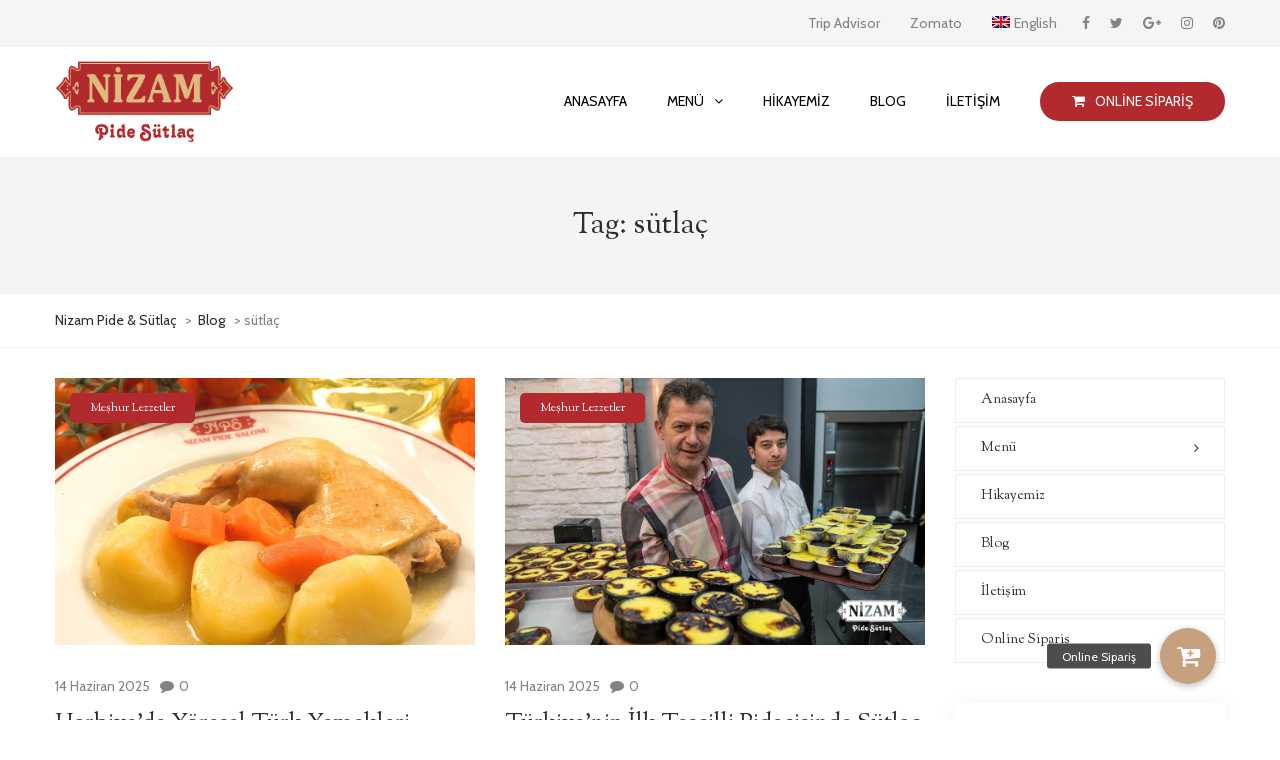

--- FILE ---
content_type: text/html; charset=UTF-8
request_url: https://www.nizampide.com/etiket/sutlac/
body_size: 21222
content:
<!DOCTYPE html>
<html lang="tr-TR">
<head>
<meta name="google-site-verification" content="nctlENCiHvLenl9kJSonmcb6YcqHrehkyn1UgpsRwK0" />
<!-- Global site tag (gtag.js) - Google Analytics -->
<script async src="https://www.googletagmanager.com/gtag/js?id=UA-122471442-2"></script>
<script>
  window.dataLayer = window.dataLayer || [];
  function gtag(){dataLayer.push(arguments);}
  gtag('js', new Date());

  gtag('config', 'UA-122471442-2');
</script>
<meta name="viewport" content="width=device-width, initial-scale=1.0" />
<meta charset="UTF-8" />
<link rel="profile" href="http://gmpg.org/xfn/11" />
<link rel="pingback" href="https://www.nizampide.com/xmlrpc.php">
<script>!function(e,c){e[c]=e[c]+(e[c]&&" ")+"quform-js"}(document.documentElement,"className");</script><meta name='robots' content='index, follow, max-image-preview:large, max-snippet:-1, max-video-preview:-1' />
<link rel="alternate" hreflang="tr-tr" href="https://www.nizampide.com/etiket/sutlac/" />

	<!-- This site is optimized with the Yoast SEO plugin v22.0 - https://yoast.com/wordpress/plugins/seo/ -->
	<title>sütlaç arşivleri - Nizam Pide &amp; Sütlaç</title>
	<link rel="canonical" href="https://www.nizampide.com/etiket/sutlac/" />
	<meta property="og:locale" content="tr_TR" />
	<meta property="og:type" content="article" />
	<meta property="og:title" content="sütlaç arşivleri - Nizam Pide &amp; Sütlaç" />
	<meta property="og:url" content="https://www.nizampide.com/etiket/sutlac/" />
	<meta property="og:site_name" content="Nizam Pide &amp; Sütlaç" />
	<meta name="twitter:card" content="summary_large_image" />
	<script type="application/ld+json" class="yoast-schema-graph">{"@context":"https://schema.org","@graph":[{"@type":"CollectionPage","@id":"https://www.nizampide.com/etiket/sutlac/","url":"https://www.nizampide.com/etiket/sutlac/","name":"sütlaç arşivleri - Nizam Pide &amp; Sütlaç","isPartOf":{"@id":"https://www.nizampide.com/#website"},"primaryImageOfPage":{"@id":"https://www.nizampide.com/etiket/sutlac/#primaryimage"},"image":{"@id":"https://www.nizampide.com/etiket/sutlac/#primaryimage"},"thumbnailUrl":"https://www.nizampide.com/wp-content/uploads/2018/11/nizam-pide-salonları-harbiye-sulu-yemek-yöresel-türk-yemekleri.jpg","breadcrumb":{"@id":"https://www.nizampide.com/etiket/sutlac/#breadcrumb"},"inLanguage":"tr"},{"@type":"ImageObject","inLanguage":"tr","@id":"https://www.nizampide.com/etiket/sutlac/#primaryimage","url":"https://www.nizampide.com/wp-content/uploads/2018/11/nizam-pide-salonları-harbiye-sulu-yemek-yöresel-türk-yemekleri.jpg","contentUrl":"https://www.nizampide.com/wp-content/uploads/2018/11/nizam-pide-salonları-harbiye-sulu-yemek-yöresel-türk-yemekleri.jpg","width":1024,"height":650},{"@type":"BreadcrumbList","@id":"https://www.nizampide.com/etiket/sutlac/#breadcrumb","itemListElement":[{"@type":"ListItem","position":1,"name":"Ana sayfa","item":"https://www.nizampide.com/"},{"@type":"ListItem","position":2,"name":"sütlaç"}]},{"@type":"WebSite","@id":"https://www.nizampide.com/#website","url":"https://www.nizampide.com/","name":"Nizam Pide &amp; Sütlaç","description":"Türkiye&#039;nin İlk Tescilli Pidecisi","potentialAction":[{"@type":"SearchAction","target":{"@type":"EntryPoint","urlTemplate":"https://www.nizampide.com/?s={search_term_string}"},"query-input":"required name=search_term_string"}],"inLanguage":"tr"}]}</script>
	<!-- / Yoast SEO plugin. -->


<link rel='dns-prefetch' href='//stackpath.bootstrapcdn.com' />
<link rel='dns-prefetch' href='//fonts.googleapis.com' />
<link rel="alternate" type="application/rss+xml" title="Nizam Pide &amp; Sütlaç &raquo; akışı" href="https://www.nizampide.com/feed/" />
<link rel="alternate" type="application/rss+xml" title="Nizam Pide &amp; Sütlaç &raquo; yorum akışı" href="https://www.nizampide.com/comments/feed/" />
<link rel="alternate" type="application/rss+xml" title="Nizam Pide &amp; Sütlaç &raquo; sütlaç etiket akışı" href="https://www.nizampide.com/etiket/sutlac/feed/" />
<script type="text/javascript">
/* <![CDATA[ */
window._wpemojiSettings = {"baseUrl":"https:\/\/s.w.org\/images\/core\/emoji\/14.0.0\/72x72\/","ext":".png","svgUrl":"https:\/\/s.w.org\/images\/core\/emoji\/14.0.0\/svg\/","svgExt":".svg","source":{"concatemoji":"https:\/\/www.nizampide.com\/wp-includes\/js\/wp-emoji-release.min.js?ver=6.4.7"}};
/*! This file is auto-generated */
!function(i,n){var o,s,e;function c(e){try{var t={supportTests:e,timestamp:(new Date).valueOf()};sessionStorage.setItem(o,JSON.stringify(t))}catch(e){}}function p(e,t,n){e.clearRect(0,0,e.canvas.width,e.canvas.height),e.fillText(t,0,0);var t=new Uint32Array(e.getImageData(0,0,e.canvas.width,e.canvas.height).data),r=(e.clearRect(0,0,e.canvas.width,e.canvas.height),e.fillText(n,0,0),new Uint32Array(e.getImageData(0,0,e.canvas.width,e.canvas.height).data));return t.every(function(e,t){return e===r[t]})}function u(e,t,n){switch(t){case"flag":return n(e,"\ud83c\udff3\ufe0f\u200d\u26a7\ufe0f","\ud83c\udff3\ufe0f\u200b\u26a7\ufe0f")?!1:!n(e,"\ud83c\uddfa\ud83c\uddf3","\ud83c\uddfa\u200b\ud83c\uddf3")&&!n(e,"\ud83c\udff4\udb40\udc67\udb40\udc62\udb40\udc65\udb40\udc6e\udb40\udc67\udb40\udc7f","\ud83c\udff4\u200b\udb40\udc67\u200b\udb40\udc62\u200b\udb40\udc65\u200b\udb40\udc6e\u200b\udb40\udc67\u200b\udb40\udc7f");case"emoji":return!n(e,"\ud83e\udef1\ud83c\udffb\u200d\ud83e\udef2\ud83c\udfff","\ud83e\udef1\ud83c\udffb\u200b\ud83e\udef2\ud83c\udfff")}return!1}function f(e,t,n){var r="undefined"!=typeof WorkerGlobalScope&&self instanceof WorkerGlobalScope?new OffscreenCanvas(300,150):i.createElement("canvas"),a=r.getContext("2d",{willReadFrequently:!0}),o=(a.textBaseline="top",a.font="600 32px Arial",{});return e.forEach(function(e){o[e]=t(a,e,n)}),o}function t(e){var t=i.createElement("script");t.src=e,t.defer=!0,i.head.appendChild(t)}"undefined"!=typeof Promise&&(o="wpEmojiSettingsSupports",s=["flag","emoji"],n.supports={everything:!0,everythingExceptFlag:!0},e=new Promise(function(e){i.addEventListener("DOMContentLoaded",e,{once:!0})}),new Promise(function(t){var n=function(){try{var e=JSON.parse(sessionStorage.getItem(o));if("object"==typeof e&&"number"==typeof e.timestamp&&(new Date).valueOf()<e.timestamp+604800&&"object"==typeof e.supportTests)return e.supportTests}catch(e){}return null}();if(!n){if("undefined"!=typeof Worker&&"undefined"!=typeof OffscreenCanvas&&"undefined"!=typeof URL&&URL.createObjectURL&&"undefined"!=typeof Blob)try{var e="postMessage("+f.toString()+"("+[JSON.stringify(s),u.toString(),p.toString()].join(",")+"));",r=new Blob([e],{type:"text/javascript"}),a=new Worker(URL.createObjectURL(r),{name:"wpTestEmojiSupports"});return void(a.onmessage=function(e){c(n=e.data),a.terminate(),t(n)})}catch(e){}c(n=f(s,u,p))}t(n)}).then(function(e){for(var t in e)n.supports[t]=e[t],n.supports.everything=n.supports.everything&&n.supports[t],"flag"!==t&&(n.supports.everythingExceptFlag=n.supports.everythingExceptFlag&&n.supports[t]);n.supports.everythingExceptFlag=n.supports.everythingExceptFlag&&!n.supports.flag,n.DOMReady=!1,n.readyCallback=function(){n.DOMReady=!0}}).then(function(){return e}).then(function(){var e;n.supports.everything||(n.readyCallback(),(e=n.source||{}).concatemoji?t(e.concatemoji):e.wpemoji&&e.twemoji&&(t(e.twemoji),t(e.wpemoji)))}))}((window,document),window._wpemojiSettings);
/* ]]> */
</script>
<link rel="stylesheet" href="https://www.nizampide.com/wp-content/themes/barrel/css/pe-icon-7-stroke.css?ver=6.4.7">
<style id='wp-emoji-styles-inline-css' type='text/css'>

	img.wp-smiley, img.emoji {
		display: inline !important;
		border: none !important;
		box-shadow: none !important;
		height: 1em !important;
		width: 1em !important;
		margin: 0 0.07em !important;
		vertical-align: -0.1em !important;
		background: none !important;
		padding: 0 !important;
	}
</style>
<link rel="stylesheet" href="https://www.nizampide.com/wp-includes/css/dist/block-library/style.min.css?ver=6.4.7">
<style id='classic-theme-styles-inline-css' type='text/css'>
/*! This file is auto-generated */
.wp-block-button__link{color:#fff;background-color:#32373c;border-radius:9999px;box-shadow:none;text-decoration:none;padding:calc(.667em + 2px) calc(1.333em + 2px);font-size:1.125em}.wp-block-file__button{background:#32373c;color:#fff;text-decoration:none}
</style>
<style id='global-styles-inline-css' type='text/css'>
body{--wp--preset--color--black: #000000;--wp--preset--color--cyan-bluish-gray: #abb8c3;--wp--preset--color--white: #ffffff;--wp--preset--color--pale-pink: #f78da7;--wp--preset--color--vivid-red: #cf2e2e;--wp--preset--color--luminous-vivid-orange: #ff6900;--wp--preset--color--luminous-vivid-amber: #fcb900;--wp--preset--color--light-green-cyan: #7bdcb5;--wp--preset--color--vivid-green-cyan: #00d084;--wp--preset--color--pale-cyan-blue: #8ed1fc;--wp--preset--color--vivid-cyan-blue: #0693e3;--wp--preset--color--vivid-purple: #9b51e0;--wp--preset--gradient--vivid-cyan-blue-to-vivid-purple: linear-gradient(135deg,rgba(6,147,227,1) 0%,rgb(155,81,224) 100%);--wp--preset--gradient--light-green-cyan-to-vivid-green-cyan: linear-gradient(135deg,rgb(122,220,180) 0%,rgb(0,208,130) 100%);--wp--preset--gradient--luminous-vivid-amber-to-luminous-vivid-orange: linear-gradient(135deg,rgba(252,185,0,1) 0%,rgba(255,105,0,1) 100%);--wp--preset--gradient--luminous-vivid-orange-to-vivid-red: linear-gradient(135deg,rgba(255,105,0,1) 0%,rgb(207,46,46) 100%);--wp--preset--gradient--very-light-gray-to-cyan-bluish-gray: linear-gradient(135deg,rgb(238,238,238) 0%,rgb(169,184,195) 100%);--wp--preset--gradient--cool-to-warm-spectrum: linear-gradient(135deg,rgb(74,234,220) 0%,rgb(151,120,209) 20%,rgb(207,42,186) 40%,rgb(238,44,130) 60%,rgb(251,105,98) 80%,rgb(254,248,76) 100%);--wp--preset--gradient--blush-light-purple: linear-gradient(135deg,rgb(255,206,236) 0%,rgb(152,150,240) 100%);--wp--preset--gradient--blush-bordeaux: linear-gradient(135deg,rgb(254,205,165) 0%,rgb(254,45,45) 50%,rgb(107,0,62) 100%);--wp--preset--gradient--luminous-dusk: linear-gradient(135deg,rgb(255,203,112) 0%,rgb(199,81,192) 50%,rgb(65,88,208) 100%);--wp--preset--gradient--pale-ocean: linear-gradient(135deg,rgb(255,245,203) 0%,rgb(182,227,212) 50%,rgb(51,167,181) 100%);--wp--preset--gradient--electric-grass: linear-gradient(135deg,rgb(202,248,128) 0%,rgb(113,206,126) 100%);--wp--preset--gradient--midnight: linear-gradient(135deg,rgb(2,3,129) 0%,rgb(40,116,252) 100%);--wp--preset--font-size--small: 13px;--wp--preset--font-size--medium: 20px;--wp--preset--font-size--large: 36px;--wp--preset--font-size--x-large: 42px;--wp--preset--spacing--20: 0.44rem;--wp--preset--spacing--30: 0.67rem;--wp--preset--spacing--40: 1rem;--wp--preset--spacing--50: 1.5rem;--wp--preset--spacing--60: 2.25rem;--wp--preset--spacing--70: 3.38rem;--wp--preset--spacing--80: 5.06rem;--wp--preset--shadow--natural: 6px 6px 9px rgba(0, 0, 0, 0.2);--wp--preset--shadow--deep: 12px 12px 50px rgba(0, 0, 0, 0.4);--wp--preset--shadow--sharp: 6px 6px 0px rgba(0, 0, 0, 0.2);--wp--preset--shadow--outlined: 6px 6px 0px -3px rgba(255, 255, 255, 1), 6px 6px rgba(0, 0, 0, 1);--wp--preset--shadow--crisp: 6px 6px 0px rgba(0, 0, 0, 1);}:where(.is-layout-flex){gap: 0.5em;}:where(.is-layout-grid){gap: 0.5em;}body .is-layout-flow > .alignleft{float: left;margin-inline-start: 0;margin-inline-end: 2em;}body .is-layout-flow > .alignright{float: right;margin-inline-start: 2em;margin-inline-end: 0;}body .is-layout-flow > .aligncenter{margin-left: auto !important;margin-right: auto !important;}body .is-layout-constrained > .alignleft{float: left;margin-inline-start: 0;margin-inline-end: 2em;}body .is-layout-constrained > .alignright{float: right;margin-inline-start: 2em;margin-inline-end: 0;}body .is-layout-constrained > .aligncenter{margin-left: auto !important;margin-right: auto !important;}body .is-layout-constrained > :where(:not(.alignleft):not(.alignright):not(.alignfull)){max-width: var(--wp--style--global--content-size);margin-left: auto !important;margin-right: auto !important;}body .is-layout-constrained > .alignwide{max-width: var(--wp--style--global--wide-size);}body .is-layout-flex{display: flex;}body .is-layout-flex{flex-wrap: wrap;align-items: center;}body .is-layout-flex > *{margin: 0;}body .is-layout-grid{display: grid;}body .is-layout-grid > *{margin: 0;}:where(.wp-block-columns.is-layout-flex){gap: 2em;}:where(.wp-block-columns.is-layout-grid){gap: 2em;}:where(.wp-block-post-template.is-layout-flex){gap: 1.25em;}:where(.wp-block-post-template.is-layout-grid){gap: 1.25em;}.has-black-color{color: var(--wp--preset--color--black) !important;}.has-cyan-bluish-gray-color{color: var(--wp--preset--color--cyan-bluish-gray) !important;}.has-white-color{color: var(--wp--preset--color--white) !important;}.has-pale-pink-color{color: var(--wp--preset--color--pale-pink) !important;}.has-vivid-red-color{color: var(--wp--preset--color--vivid-red) !important;}.has-luminous-vivid-orange-color{color: var(--wp--preset--color--luminous-vivid-orange) !important;}.has-luminous-vivid-amber-color{color: var(--wp--preset--color--luminous-vivid-amber) !important;}.has-light-green-cyan-color{color: var(--wp--preset--color--light-green-cyan) !important;}.has-vivid-green-cyan-color{color: var(--wp--preset--color--vivid-green-cyan) !important;}.has-pale-cyan-blue-color{color: var(--wp--preset--color--pale-cyan-blue) !important;}.has-vivid-cyan-blue-color{color: var(--wp--preset--color--vivid-cyan-blue) !important;}.has-vivid-purple-color{color: var(--wp--preset--color--vivid-purple) !important;}.has-black-background-color{background-color: var(--wp--preset--color--black) !important;}.has-cyan-bluish-gray-background-color{background-color: var(--wp--preset--color--cyan-bluish-gray) !important;}.has-white-background-color{background-color: var(--wp--preset--color--white) !important;}.has-pale-pink-background-color{background-color: var(--wp--preset--color--pale-pink) !important;}.has-vivid-red-background-color{background-color: var(--wp--preset--color--vivid-red) !important;}.has-luminous-vivid-orange-background-color{background-color: var(--wp--preset--color--luminous-vivid-orange) !important;}.has-luminous-vivid-amber-background-color{background-color: var(--wp--preset--color--luminous-vivid-amber) !important;}.has-light-green-cyan-background-color{background-color: var(--wp--preset--color--light-green-cyan) !important;}.has-vivid-green-cyan-background-color{background-color: var(--wp--preset--color--vivid-green-cyan) !important;}.has-pale-cyan-blue-background-color{background-color: var(--wp--preset--color--pale-cyan-blue) !important;}.has-vivid-cyan-blue-background-color{background-color: var(--wp--preset--color--vivid-cyan-blue) !important;}.has-vivid-purple-background-color{background-color: var(--wp--preset--color--vivid-purple) !important;}.has-black-border-color{border-color: var(--wp--preset--color--black) !important;}.has-cyan-bluish-gray-border-color{border-color: var(--wp--preset--color--cyan-bluish-gray) !important;}.has-white-border-color{border-color: var(--wp--preset--color--white) !important;}.has-pale-pink-border-color{border-color: var(--wp--preset--color--pale-pink) !important;}.has-vivid-red-border-color{border-color: var(--wp--preset--color--vivid-red) !important;}.has-luminous-vivid-orange-border-color{border-color: var(--wp--preset--color--luminous-vivid-orange) !important;}.has-luminous-vivid-amber-border-color{border-color: var(--wp--preset--color--luminous-vivid-amber) !important;}.has-light-green-cyan-border-color{border-color: var(--wp--preset--color--light-green-cyan) !important;}.has-vivid-green-cyan-border-color{border-color: var(--wp--preset--color--vivid-green-cyan) !important;}.has-pale-cyan-blue-border-color{border-color: var(--wp--preset--color--pale-cyan-blue) !important;}.has-vivid-cyan-blue-border-color{border-color: var(--wp--preset--color--vivid-cyan-blue) !important;}.has-vivid-purple-border-color{border-color: var(--wp--preset--color--vivid-purple) !important;}.has-vivid-cyan-blue-to-vivid-purple-gradient-background{background: var(--wp--preset--gradient--vivid-cyan-blue-to-vivid-purple) !important;}.has-light-green-cyan-to-vivid-green-cyan-gradient-background{background: var(--wp--preset--gradient--light-green-cyan-to-vivid-green-cyan) !important;}.has-luminous-vivid-amber-to-luminous-vivid-orange-gradient-background{background: var(--wp--preset--gradient--luminous-vivid-amber-to-luminous-vivid-orange) !important;}.has-luminous-vivid-orange-to-vivid-red-gradient-background{background: var(--wp--preset--gradient--luminous-vivid-orange-to-vivid-red) !important;}.has-very-light-gray-to-cyan-bluish-gray-gradient-background{background: var(--wp--preset--gradient--very-light-gray-to-cyan-bluish-gray) !important;}.has-cool-to-warm-spectrum-gradient-background{background: var(--wp--preset--gradient--cool-to-warm-spectrum) !important;}.has-blush-light-purple-gradient-background{background: var(--wp--preset--gradient--blush-light-purple) !important;}.has-blush-bordeaux-gradient-background{background: var(--wp--preset--gradient--blush-bordeaux) !important;}.has-luminous-dusk-gradient-background{background: var(--wp--preset--gradient--luminous-dusk) !important;}.has-pale-ocean-gradient-background{background: var(--wp--preset--gradient--pale-ocean) !important;}.has-electric-grass-gradient-background{background: var(--wp--preset--gradient--electric-grass) !important;}.has-midnight-gradient-background{background: var(--wp--preset--gradient--midnight) !important;}.has-small-font-size{font-size: var(--wp--preset--font-size--small) !important;}.has-medium-font-size{font-size: var(--wp--preset--font-size--medium) !important;}.has-large-font-size{font-size: var(--wp--preset--font-size--large) !important;}.has-x-large-font-size{font-size: var(--wp--preset--font-size--x-large) !important;}
.wp-block-navigation a:where(:not(.wp-element-button)){color: inherit;}
:where(.wp-block-post-template.is-layout-flex){gap: 1.25em;}:where(.wp-block-post-template.is-layout-grid){gap: 1.25em;}
:where(.wp-block-columns.is-layout-flex){gap: 2em;}:where(.wp-block-columns.is-layout-grid){gap: 2em;}
.wp-block-pullquote{font-size: 1.5em;line-height: 1.6;}
</style>
<link rel="stylesheet" href="https://www.nizampide.com/wp-content/plugins/buttonizer-multifunctional-button/assets/legacy/frontend.css?v=9f851fb3203c740b13d66b2369b3636d&#038;ver=6.4.7">
<link rel="stylesheet" href="https://stackpath.bootstrapcdn.com/font-awesome/4.7.0/css/font-awesome.min.css?ver=6.4.7">
<link rel="stylesheet" href="https://www.nizampide.com/wp-content/plugins/responsive-lightbox/assets/swipebox/swipebox.min.css?ver=2.4.6">
<link rel="stylesheet" href="https://www.nizampide.com/wp-content/plugins/revslider/public/assets/css/settings.css?ver=5.4.7.4">
<style id='rs-plugin-settings-inline-css' type='text/css'>
#rs-demo-id {}
</style>
<link rel="stylesheet" href="https://www.nizampide.com/wp-content/plugins/woocommerce/assets/css/woocommerce-layout.css?ver=8.5.4">
<link rel="stylesheet" href="https://www.nizampide.com/wp-content/plugins/woocommerce/assets/css/woocommerce-smallscreen.css?ver=8.5.4" media="only screen and (max-width: 768px)">
<link rel="stylesheet" href="https://www.nizampide.com/wp-content/plugins/woocommerce/assets/css/woocommerce.css?ver=8.5.4">
<style id='woocommerce-inline-inline-css' type='text/css'>
.woocommerce form .form-row .required { visibility: visible; }
</style>
<link rel="stylesheet" href="https://www.nizampide.com/wp-content/plugins/sitepress-multilingual-cms/templates/language-switchers/menu-item/style.css?ver=1">
<link rel="stylesheet" href="https://www.nizampide.com/wp-content/plugins/quform/cache/quform.css?ver=1562229278">
<link rel="stylesheet" href="https://www.nizampide.com/wp-content/themes/barrel/css/bootstrap.css?ver=6.4.7">
<link rel="stylesheet" href="//fonts.googleapis.com/css?family=Sorts+Mill+Goudy%3A400%2C700%26subset%3Dlatin%7CCabin%3A300%2C300italic%2C400%2C400italic%2C600%2C600italic%26subset%3Dlatin%7CPoppins%3A300%2C400%2C600%26subset%3Dlatin&#038;ver=1.0">
<link rel="stylesheet" href="https://www.nizampide.com/wp-content/themes/barrel/js/owl-carousel/owl.carousel.css?ver=6.4.7">
<link rel="stylesheet" href="https://www.nizampide.com/wp-content/themes/barrel/js/owl-carousel/owl.theme.css?ver=6.4.7">
<link rel="stylesheet" href="https://www.nizampide.com/wp-content/themes/barrel/style.css?ver=1.0">
<link rel="stylesheet" href="https://www.nizampide.com/wp-content/themes/barrel/responsive.css?ver=all">
<link rel="stylesheet" href="https://www.nizampide.com/wp-content/themes/barrel/css/animations.css?ver=6.4.7">
<link rel="stylesheet" href="https://www.nizampide.com/wp-content/themes/barrel/css/mega-menu.css?ver=6.4.7">
<link rel="stylesheet" href="https://www.nizampide.com/wp-content/themes/barrel/css/mega-menu-responsive.css?ver=6.4.7">
<link rel="stylesheet" href="https://www.nizampide.com/wp-content/plugins/js_composer/assets/lib/bower/font-awesome/css/font-awesome.min.css?ver=5.5">
<link rel="stylesheet" href="https://www.nizampide.com/wp-content/themes/barrel/css/pe-icon-7-stroke.css?ver=6.4.7">
<link rel="stylesheet" href="https://www.nizampide.com/wp-content/themes/barrel/js/select2/select2.css?ver=6.4.7">
<link rel="stylesheet" href="https://www.nizampide.com/wp-content/themes/barrel/css/offcanvasmenu.css?ver=6.4.7">
<link rel="stylesheet" href="https://www.nizampide.com/wp-content/themes/barrel/css/nanoscroller.css?ver=6.4.7">
<link rel="stylesheet" href="https://www.nizampide.com/wp-content/themes/barrel/css/hover.css?ver=6.4.7">
<link rel="stylesheet" href="https://www.nizampide.com/wp-includes/css/dashicons.min.css?ver=6.4.7">
<link rel="stylesheet" href="https://www.nizampide.com/wp-includes/js/thickbox/thickbox.css?ver=6.4.7">
<link rel="stylesheet" href="https://www.nizampide.com/wp-content/plugins/js_composer/assets/css/js_composer.min.css?ver=5.5">
<link rel="stylesheet" href="https://www.nizampide.com/wp-content/uploads/style-cache-barrel.css?ver=6.4.7">
<script type="text/javascript" src="https://www.nizampide.com/wp-includes/js/jquery/jquery.min.js?ver=3.7.1" id="jquery-core-js"></script>
<script type="text/javascript" src="https://www.nizampide.com/wp-includes/js/jquery/jquery-migrate.min.js?ver=3.4.1" id="jquery-migrate-js"></script>
<script type="text/javascript" src="https://www.nizampide.com/wp-content/plugins/responsive-lightbox/assets/swipebox/jquery.swipebox.min.js?ver=2.4.6" id="responsive-lightbox-swipebox-js"></script>
<script type="text/javascript" src="https://www.nizampide.com/wp-includes/js/underscore.min.js?ver=1.13.4" id="underscore-js"></script>
<script type="text/javascript" src="https://www.nizampide.com/wp-content/plugins/responsive-lightbox/assets/infinitescroll/infinite-scroll.pkgd.min.js?ver=6.4.7" id="responsive-lightbox-infinite-scroll-js"></script>
<script type="text/javascript" id="responsive-lightbox-js-before">
/* <![CDATA[ */
var rlArgs = {"script":"swipebox","selector":"lightbox","customEvents":"","activeGalleries":true,"animation":true,"hideCloseButtonOnMobile":false,"removeBarsOnMobile":false,"hideBars":true,"hideBarsDelay":5000,"videoMaxWidth":1080,"useSVG":true,"loopAtEnd":false,"woocommerce_gallery":false,"ajaxurl":"https:\/\/www.nizampide.com\/wp-admin\/admin-ajax.php","nonce":"8337af8198","preview":false,"postId":5806,"scriptExtension":false};
/* ]]> */
</script>
<script type="text/javascript" src="https://www.nizampide.com/wp-content/plugins/responsive-lightbox/js/front.js?ver=2.4.6" id="responsive-lightbox-js"></script>
<script type="text/javascript" src="https://www.nizampide.com/wp-content/plugins/revslider/public/assets/js/jquery.themepunch.tools.min.js?ver=5.4.7.4" id="tp-tools-js"></script>
<script type="text/javascript" src="https://www.nizampide.com/wp-content/plugins/revslider/public/assets/js/jquery.themepunch.revolution.min.js?ver=5.4.7.4" id="revmin-js"></script>
<script type="text/javascript" src="https://www.nizampide.com/wp-content/plugins/woocommerce/assets/js/jquery-blockui/jquery.blockUI.min.js?ver=2.7.0-wc.8.5.4" id="jquery-blockui-js" data-wp-strategy="defer"></script>
<script type="text/javascript" id="wc-add-to-cart-js-extra">
/* <![CDATA[ */
var wc_add_to_cart_params = {"ajax_url":"\/wp-admin\/admin-ajax.php","wc_ajax_url":"\/?wc-ajax=%%endpoint%%","i18n_view_cart":"Sepeti g\u00f6r\u00fcnt\u00fcle","cart_url":"https:\/\/www.nizampide.com","is_cart":"","cart_redirect_after_add":"no"};
/* ]]> */
</script>
<script type="text/javascript" src="https://www.nizampide.com/wp-content/plugins/woocommerce/assets/js/frontend/add-to-cart.min.js?ver=8.5.4" id="wc-add-to-cart-js" data-wp-strategy="defer"></script>
<script type="text/javascript" src="https://www.nizampide.com/wp-content/plugins/woocommerce/assets/js/js-cookie/js.cookie.min.js?ver=2.1.4-wc.8.5.4" id="js-cookie-js" defer="defer" data-wp-strategy="defer"></script>
<script type="text/javascript" id="woocommerce-js-extra">
/* <![CDATA[ */
var woocommerce_params = {"ajax_url":"\/wp-admin\/admin-ajax.php","wc_ajax_url":"\/?wc-ajax=%%endpoint%%"};
/* ]]> */
</script>
<script type="text/javascript" src="https://www.nizampide.com/wp-content/plugins/woocommerce/assets/js/frontend/woocommerce.min.js?ver=8.5.4" id="woocommerce-js" defer="defer" data-wp-strategy="defer"></script>
<script type="text/javascript" src="https://www.nizampide.com/wp-content/plugins/js_composer/assets/js/vendors/woocommerce-add-to-cart.js?ver=5.5" id="vc_woocommerce-add-to-cart-js-js"></script>
<script type="text/javascript" src="https://www.nizampide.com/wp-content/uploads/js-cache-barrel.js?ver=6.4.7" id="js-cache-barrel-js"></script>
<link rel="https://api.w.org/" href="https://www.nizampide.com/wp-json/" /><link rel="alternate" type="application/json" href="https://www.nizampide.com/wp-json/wp/v2/tags/206" /><link rel="EditURI" type="application/rsd+xml" title="RSD" href="https://www.nizampide.com/xmlrpc.php?rsd" />
<meta name="generator" content="WordPress 6.4.7" />
<meta name="generator" content="WooCommerce 8.5.4" />
<meta name="generator" content="WPML ver:3.8.1 stt:1,54;" />
	<noscript><style>.woocommerce-product-gallery{ opacity: 1 !important; }</style></noscript>
	<meta name="generator" content="Powered by WPBakery Page Builder - drag and drop page builder for WordPress."/>
<!--[if lte IE 9]><link rel="stylesheet" type="text/css" href="https://www.nizampide.com/wp-content/plugins/js_composer/assets/css/vc_lte_ie9.min.css" media="screen"><![endif]--><meta name="generator" content="Powered by Slider Revolution 5.4.7.4 - responsive, Mobile-Friendly Slider Plugin for WordPress with comfortable drag and drop interface." />
<link rel="icon" href="https://www.nizampide.com/wp-content/uploads/2018/07/cropped-nizam-logo-simge-favicon-32x32.png" sizes="32x32" />
<link rel="icon" href="https://www.nizampide.com/wp-content/uploads/2018/07/cropped-nizam-logo-simge-favicon-192x192.png" sizes="192x192" />
<link rel="apple-touch-icon" href="https://www.nizampide.com/wp-content/uploads/2018/07/cropped-nizam-logo-simge-favicon-180x180.png" />
<meta name="msapplication-TileImage" content="https://www.nizampide.com/wp-content/uploads/2018/07/cropped-nizam-logo-simge-favicon-270x270.png" />
<script type="text/javascript">function setREVStartSize(e){									
						try{ e.c=jQuery(e.c);var i=jQuery(window).width(),t=9999,r=0,n=0,l=0,f=0,s=0,h=0;
							if(e.responsiveLevels&&(jQuery.each(e.responsiveLevels,function(e,f){f>i&&(t=r=f,l=e),i>f&&f>r&&(r=f,n=e)}),t>r&&(l=n)),f=e.gridheight[l]||e.gridheight[0]||e.gridheight,s=e.gridwidth[l]||e.gridwidth[0]||e.gridwidth,h=i/s,h=h>1?1:h,f=Math.round(h*f),"fullscreen"==e.sliderLayout){var u=(e.c.width(),jQuery(window).height());if(void 0!=e.fullScreenOffsetContainer){var c=e.fullScreenOffsetContainer.split(",");if (c) jQuery.each(c,function(e,i){u=jQuery(i).length>0?u-jQuery(i).outerHeight(!0):u}),e.fullScreenOffset.split("%").length>1&&void 0!=e.fullScreenOffset&&e.fullScreenOffset.length>0?u-=jQuery(window).height()*parseInt(e.fullScreenOffset,0)/100:void 0!=e.fullScreenOffset&&e.fullScreenOffset.length>0&&(u-=parseInt(e.fullScreenOffset,0))}f=u}else void 0!=e.minHeight&&f<e.minHeight&&(f=e.minHeight);e.c.closest(".rev_slider_wrapper").css({height:f})					
						}catch(d){console.log("Failure at Presize of Slider:"+d)}						
					};</script>
<noscript><style type="text/css"> .wpb_animate_when_almost_visible { opacity: 1; }</style></noscript></head>

<body class="archive tag tag-sutlac tag-206 theme-barrel woocommerce-no-js wpb-js-composer js-comp-ver-5.5 vc_responsive">



        <div class="header-menu-bg top-menu-position-default top-menu-align-right">
      <div class="header-menu">
        <div class="container">
          <div class="row">
            <div class="col-md-12">
            <div class="social-icons-wrapper"><ul><li><a href="http://facebook.com/nizampide" target="_blank" class="a-facebook"><i class="fa fa-facebook"></i></a></li><li><a href="http://twitter.com/nizampide" target="_blank" class="a-twitter"><i class="fa fa-twitter"></i></a></li><li><a href="#" target="_blank" class="a-google-plus"><i class="fa fa-google-plus"></i></a></li><li><a href="https://www.instagram.com/nizampide/" target="_blank" class="a-instagram"><i class="fa fa-instagram"></i></a></li><li><a href="#" target="_blank" class="a-pinterest"><i class="fa fa-pinterest"></i></a></li></ul></div>                        <div class="menu-top-menu-container-toggle"></div>
                        <div class="top-menu-container"><ul id="menu-top-menu" class="top-menu"><li id="menu-item-5389" class="menu-item menu-item-type-custom menu-item-object-custom menu-item-5389"><a target="_blank" rel="noopener" href="https://www.tripadvisor.com.tr/Restaurant_Review-g293974-d3336342-Reviews-Nizam_Pide_Taksim-Istanbul.html">Trip Advisor</a></li>
<li id="menu-item-5390" class="menu-item menu-item-type-custom menu-item-object-custom menu-item-5390"><a target="_blank" rel="noopener" href="https://www.zomato.com/tr/istanbul/restoranlar?q=nizam+pide">Zomato</a></li>
<li id="menu-item-wpml-ls-46-en" class="menu-item wpml-ls-slot-46 wpml-ls-item wpml-ls-item-en wpml-ls-menu-item wpml-ls-first-item wpml-ls-last-item menu-item-wpml-ls-46-en"><a title="English" href="https://www.nizampide.com/en/"><img class="wpml-ls-flag" src="https://www.nizampide.com/wp-content/plugins/sitepress-multilingual-cms/res/flags/en.png" alt="en" title="English"><span class="wpml-ls-native">English</span></a></li>
</ul></div>            
            </div>
          </div>
        </div>
      </div>
    </div>
    <header class="sticky-header main-header sticky-header-elements-headeronly mainmenu-position-menu_in_header">
<div class="container">
  <div class="row">
    <div class="col-md-12">
     
      <div class="header-left">
                  <a class="logo-link" href="https://www.nizampide.com"><img src="https://www.nizampide.com/wp-content/uploads/2018/08/nizam-logo-brand255x115.png" alt="Nizam Pide &amp; Sütlaç" class="regular-logo"><img src="https://www.nizampide.com/wp-content/uploads/2018/08/nizam-logo-brand255x115.png" alt="Nizam Pide &amp; Sütlaç" class="light-logo"></a>
        <div class="mobile-main-menu-toggle" data-toggle="collapse" data-target=".collapse"><i class="fa fa-bars"></i></div>      </div>
      
      <div class="header-center">
                                    <div id="navbar" class="navbar navbar-default clearfix mgt-mega-menu menu-right menu-uppercase menu-style-shadow">
              <div class="navbar-inner">

                 
                  <div class="navbar-collapse collapse"><ul id="menu-anamenu-3" class="nav"><li id="mgt-menu-item-5346" class="menu-item menu-item-type-post_type menu-item-object-page menu-item-home"><a href="https://www.nizampide.com/"><span>Anasayfa</span></a></li><li id="mgt-menu-item-4828" class="menu-item menu-item-type-post_type menu-item-object-page menu-item-has-children"><a href="https://www.nizampide.com/menu/"><span>Menü</span></a>
<ul class="sub-menu  megamenu-column-1 level-0" >
	<li id="mgt-menu-item-5791" class="menu-item menu-item-type-post_type menu-item-object-page"><a href="https://www.nizampide.com/gunun-sulu-yemekleri/">Günün Sulu Yemekleri</a></li>	<li id="mgt-menu-item-5364" class="menu-item menu-item-type-custom menu-item-object-custom"><a href="https://www.nizampide.com/menu/pide/">Pideler</a></li>	<li id="mgt-menu-item-5367" class="menu-item menu-item-type-custom menu-item-object-custom"><a href="https://www.nizampide.com/menu/sutlac/">Sütlaçlar</a></li>	<li id="mgt-menu-item-5368" class="menu-item menu-item-type-custom menu-item-object-custom"><a href="https://www.nizampide.com/menu/corba/">Çorbalar</a></li>	<li id="mgt-menu-item-5365" class="menu-item menu-item-type-custom menu-item-object-custom"><a href="https://www.nizampide.com/menu/kebap/">Kebaplar</a></li>	<li id="mgt-menu-item-5366" class="menu-item menu-item-type-custom menu-item-object-custom"><a href="https://www.nizampide.com/menu/izgara/">Izgaralar</a></li>	<li id="mgt-menu-item-5370" class="menu-item menu-item-type-custom menu-item-object-custom"><a href="https://www.nizampide.com/menu/cevirme-pilic/">Piliç Çevirme</a></li></ul>
</li><li id="mgt-menu-item-4829" class="menu-item menu-item-type-post_type menu-item-object-page"><a href="https://www.nizampide.com/hikayemiz/"><span>Hikayemiz</span></a></li><li id="mgt-menu-item-5781" class="menu-item menu-item-type-post_type menu-item-object-page current_page_parent"><a href="https://www.nizampide.com/blog/"><span>Blog</span></a></li><li id="mgt-menu-item-4832" class="menu-item menu-item-type-post_type menu-item-object-page"><a href="https://www.nizampide.com/iletisim/"><span>İletişim</span></a></li><li id="mgt-menu-item-5345" class="mgt-highlight menu-item menu-item-type-custom menu-item-object-custom"><a target="_blank" href="https://siparis.nizampide.com"><i class="fa fa-shopping-cart"></i><span>Online Sipariş</span></a></li></ul></div>
              </div>
            </div>
                      </div>
      
      <div class="header-right">
            
    <ul class="header-nav">
                
        
              </ul>

      </div>

    </div>
  </div>
    
</div>
</header>
<div class="content-block">
  <div class="container-bg container-fluid" data-style="">
    <div class="container-bg-overlay">
	    <div class="container">
	      <div class="row">
	        <div class="col-md-12">
	          <div class="page-item-title">
	            <h1 class="text-center texttransform-none">Tag: <span>sütlaç</span></h1>
	          </div>
	        </div>
	      </div>
	    </div>
    </div>
        <div class="breadcrumbs-container-wrapper">
      <div class="container">
        <div class="row">
          <div class="col-md-12">
              <div class="breadcrumbs" typeof="BreadcrumbList" vocab="http://schema.org/">
              <!-- Breadcrumb NavXT 7.2.0 -->
<span property="itemListElement" typeof="ListItem"><a property="item" typeof="WebPage" title="Go to Nizam Pide &amp; Sütlaç." href="https://www.nizampide.com" class="home"><span property="name">Nizam Pide &amp; Sütlaç</span></a><meta property="position" content="1"></span> &gt; <span property="itemListElement" typeof="ListItem"><a property="item" typeof="WebPage" title="Go to Blog." href="https://www.nizampide.com/blog/" class="post-root post post-post"><span property="name">Blog</span></a><meta property="position" content="2"></span> &gt; sütlaç              </div>
          </div>
        </div>
      </div>
    </div>
      </div>
<div class="container">
	<div class="row">
		<div class="col-md-9">

			
							<div class="blog-layout-grid clearfix">
								
					
<div class="content-block blog-post clearfix blog-post-style-rounded">
	<article id="post-5806" class="post-5806 post type-post status-publish format-standard has-post-thumbnail hentry category-meshur-lezzetler tag-firin-sutlac tag-harbiye tag-nizam-pide tag-nizam-sutlac tag-pide tag-sutlac">
		
				
				<div class="post-content-wrapper">
											<div class="blog-post-thumb text-center">
							<a href="https://www.nizampide.com/harbiyede-yoresel-turk-yemekleri/" rel="bookmark">
							<img width="1024" height="650" src="https://www.nizampide.com/wp-content/uploads/2018/11/nizam-pide-salonları-harbiye-sulu-yemek-yöresel-türk-yemekleri.jpg" class="attachment-barrel-blog-thumb size-barrel-blog-thumb wp-post-image" alt="" decoding="async" fetchpriority="high" srcset="https://www.nizampide.com/wp-content/uploads/2018/11/nizam-pide-salonları-harbiye-sulu-yemek-yöresel-türk-yemekleri.jpg 1024w, https://www.nizampide.com/wp-content/uploads/2018/11/nizam-pide-salonları-harbiye-sulu-yemek-yöresel-türk-yemekleri-300x190.jpg 300w, https://www.nizampide.com/wp-content/uploads/2018/11/nizam-pide-salonları-harbiye-sulu-yemek-yöresel-türk-yemekleri-768x488.jpg 768w, https://www.nizampide.com/wp-content/uploads/2018/11/nizam-pide-salonları-harbiye-sulu-yemek-yöresel-türk-yemekleri-600x381.jpg 600w" sizes="(max-width: 1024px) 100vw, 1024px" />							</a>
							<div class="post-categories"><a href="https://www.nizampide.com/kategori/meshur-lezzetler/" rel="category tag">Meşhur Lezzetler</a></div>						</div>
											<div class="post-content">
												<div class="post-info">
						<span><a href="https://www.nizampide.com/harbiyede-yoresel-turk-yemekleri/" rel="bookmark">14 Haziran 2025</a></span><span class="post-comments-count"><i class="fa fa-comment"></i>0</span>						</div>
						<h2 class="entry-title post-header-title"><a href="https://www.nizampide.com/harbiyede-yoresel-turk-yemekleri/" rel="bookmark">Harbiye&#8217;de Yöresel Türk Yemekleri</a></h2>
						
												<!-- .entry-content -->
						<div class="entry-content">
							<p>Harbiye, yerli misafirlerden yabancı turiste kadar çok sayıda insanı ağırlamaktadır. Yöresel Türk yemekleri ile Harbiye&#8217;de ki en iyi restoranlardan biri olan Nizam Pide, yöresel lezzetleri müşterilerinin beğenisine sunmaktadır.</p>
<p><a class="btn more-link mgt-button mgt-style-borderedgrey mgt-size-small mgt-align-left mgt-display-inline mgt-text-size-normal mgt-text-transform-none" href="https://www.nizampide.com/harbiyede-yoresel-turk-yemekleri/">Devamı</a></p>
						</div><!-- // .entry-content -->
											
							
					</div>
		
				</div>
			
		
	</article>
</div>
				
					
<div class="content-block blog-post clearfix blog-post-style-rounded">
	<article id="post-5966" class="post-5966 post type-post status-publish format-standard has-post-thumbnail hentry category-meshur-lezzetler tag-beyoglu tag-firin-sutlac tag-hamsikoy-sutlaci tag-harbiye tag-meshur-sutlac tag-sutlac tag-taksim">
		
				
				<div class="post-content-wrapper">
											<div class="blog-post-thumb text-center">
							<a href="https://www.nizampide.com/turkiyenin-ilk-tescilli-pidecisinde-sutlac-cesitleri/" rel="bookmark">
							<img width="1024" height="650" src="https://www.nizampide.com/wp-content/uploads/2018/12/ramazan-kızılkaya-nizam-pide-sütlaç-salonları-sütlaç-fırını-taze-hamsiköy-sütlacı-istanbul.jpg" class="attachment-barrel-blog-thumb size-barrel-blog-thumb wp-post-image" alt="" decoding="async" srcset="https://www.nizampide.com/wp-content/uploads/2018/12/ramazan-kızılkaya-nizam-pide-sütlaç-salonları-sütlaç-fırını-taze-hamsiköy-sütlacı-istanbul.jpg 1024w, https://www.nizampide.com/wp-content/uploads/2018/12/ramazan-kızılkaya-nizam-pide-sütlaç-salonları-sütlaç-fırını-taze-hamsiköy-sütlacı-istanbul-300x190.jpg 300w, https://www.nizampide.com/wp-content/uploads/2018/12/ramazan-kızılkaya-nizam-pide-sütlaç-salonları-sütlaç-fırını-taze-hamsiköy-sütlacı-istanbul-768x488.jpg 768w, https://www.nizampide.com/wp-content/uploads/2018/12/ramazan-kızılkaya-nizam-pide-sütlaç-salonları-sütlaç-fırını-taze-hamsiköy-sütlacı-istanbul-600x381.jpg 600w" sizes="(max-width: 1024px) 100vw, 1024px" />							</a>
							<div class="post-categories"><a href="https://www.nizampide.com/kategori/meshur-lezzetler/" rel="category tag">Meşhur Lezzetler</a></div>						</div>
											<div class="post-content">
												<div class="post-info">
						<span><a href="https://www.nizampide.com/turkiyenin-ilk-tescilli-pidecisinde-sutlac-cesitleri/" rel="bookmark">14 Haziran 2025</a></span><span class="post-comments-count"><i class="fa fa-comment"></i>0</span>						</div>
						<h2 class="entry-title post-header-title"><a href="https://www.nizampide.com/turkiyenin-ilk-tescilli-pidecisinde-sutlac-cesitleri/" rel="bookmark">Türkiye&#8217;nin İlk Tescilli Pidecisinde Sütlaç Çeşitleri</a></h2>
						
												<!-- .entry-content -->
						<div class="entry-content">
							<p>Üç ayrı lokasyonda hizmet veren pidecimiz aynı zamanda fırın sütlaç çeşitleri ile de siz değerli müşterilerimize çok yönlü bir hizmet kalitesi sunuyor. Paket servisi seçeneğimiz de bulunuyor. Dileyenler Taksim, Harbiye ve Galatasaray şubelerimizden birine gelerek misafirimiz olabilir. Paket servislerimizin ise geniş bir ağı bulunuyor. </p>
<p><a class="btn more-link mgt-button mgt-style-borderedgrey mgt-size-small mgt-align-left mgt-display-inline mgt-text-size-normal mgt-text-transform-none" href="https://www.nizampide.com/turkiyenin-ilk-tescilli-pidecisinde-sutlac-cesitleri/">Devamı</a></p>
						</div><!-- // .entry-content -->
											
							
					</div>
		
				</div>
			
		
	</article>
</div>
				
					
<div class="content-block blog-post clearfix blog-post-style-rounded">
	<article id="post-5810" class="post-5810 post type-post status-publish format-standard has-post-thumbnail hentry category-meshur-lezzetler tag-beyoglu tag-firin-sutlac tag-istiklal-caddesi tag-meshur-sutlac tag-nizam-pide tag-nizam-sutlac tag-pide tag-sutlac">
		
				
				<div class="post-content-wrapper">
											<div class="blog-post-thumb text-center">
							<a href="https://www.nizampide.com/istiklal-caddesinde-ki-en-iyi-restoran/" rel="bookmark">
							<img width="1024" height="650" src="https://www.nizampide.com/wp-content/uploads/2018/11/istiklal-caddesindeki-en-iyi-restoran-pideler-kuşbaşılı-pide-nizam-pidesütlaç-salonları-gurme-karışık.jpg" class="attachment-barrel-blog-thumb size-barrel-blog-thumb wp-post-image" alt="" decoding="async" srcset="https://www.nizampide.com/wp-content/uploads/2018/11/istiklal-caddesindeki-en-iyi-restoran-pideler-kuşbaşılı-pide-nizam-pidesütlaç-salonları-gurme-karışık.jpg 1024w, https://www.nizampide.com/wp-content/uploads/2018/11/istiklal-caddesindeki-en-iyi-restoran-pideler-kuşbaşılı-pide-nizam-pidesütlaç-salonları-gurme-karışık-300x190.jpg 300w, https://www.nizampide.com/wp-content/uploads/2018/11/istiklal-caddesindeki-en-iyi-restoran-pideler-kuşbaşılı-pide-nizam-pidesütlaç-salonları-gurme-karışık-768x488.jpg 768w, https://www.nizampide.com/wp-content/uploads/2018/11/istiklal-caddesindeki-en-iyi-restoran-pideler-kuşbaşılı-pide-nizam-pidesütlaç-salonları-gurme-karışık-600x381.jpg 600w" sizes="(max-width: 1024px) 100vw, 1024px" />							</a>
							<div class="post-categories"><a href="https://www.nizampide.com/kategori/meshur-lezzetler/" rel="category tag">Meşhur Lezzetler</a></div>						</div>
											<div class="post-content">
												<div class="post-info">
						<span><a href="https://www.nizampide.com/istiklal-caddesinde-ki-en-iyi-restoran/" rel="bookmark">14 Haziran 2025</a></span><span class="post-comments-count"><i class="fa fa-comment"></i>0</span>						</div>
						<h2 class="entry-title post-header-title"><a href="https://www.nizampide.com/istiklal-caddesinde-ki-en-iyi-restoran/" rel="bookmark">İstiklal Caddesi&#8217;nde ki En İyi Restoran</a></h2>
						
												<!-- .entry-content -->
						<div class="entry-content">
							<p>İstiklal Caddesi&#8217;nde ki en iyi restoranlar şüphesiz ki bizce Nizam Pide &#038; Sütlaç restoranlarıdır. İstiklal Caddesi&#8217;nde pide ve sütlaç dendiği zaman ilk akla gelen yer Nizam Pide&#8217;dir. Nizam Pide yerli ve yabancı misafirlerine haftanın her günü hizmet vermekte olup, bu lezzeti istediğiniz zaman eve servis hizmeti ile ayağınıza getirmektedir.</p>
<p><a class="btn more-link mgt-button mgt-style-borderedgrey mgt-size-small mgt-align-left mgt-display-inline mgt-text-size-normal mgt-text-transform-none" href="https://www.nizampide.com/istiklal-caddesinde-ki-en-iyi-restoran/">Devamı</a></p>
						</div><!-- // .entry-content -->
											
							
					</div>
		
				</div>
			
		
	</article>
</div>
				
					
<div class="content-block blog-post clearfix blog-post-style-rounded">
	<article id="post-5815" class="post-5815 post type-post status-publish format-standard has-post-thumbnail hentry category-meshur-lezzetler tag-beyoglu tag-harbiye tag-istanbul tag-nizam-pide tag-nizam-sutlac tag-pide tag-sutlac tag-taksim">
		
				
				<div class="post-content-wrapper">
											<div class="blog-post-thumb text-center">
							<a href="https://www.nizampide.com/turkiyenin-ilk-tescilli-pidecisi-nizam-pide/" rel="bookmark">
							<img width="1024" height="650" src="https://www.nizampide.com/wp-content/uploads/2018/11/türkiyenin-ilk-tescilli-pidecisi-nizam-pide-salonları-istanbul.jpg" class="attachment-barrel-blog-thumb size-barrel-blog-thumb wp-post-image" alt="" decoding="async" loading="lazy" srcset="https://www.nizampide.com/wp-content/uploads/2018/11/türkiyenin-ilk-tescilli-pidecisi-nizam-pide-salonları-istanbul.jpg 1024w, https://www.nizampide.com/wp-content/uploads/2018/11/türkiyenin-ilk-tescilli-pidecisi-nizam-pide-salonları-istanbul-300x190.jpg 300w, https://www.nizampide.com/wp-content/uploads/2018/11/türkiyenin-ilk-tescilli-pidecisi-nizam-pide-salonları-istanbul-768x488.jpg 768w, https://www.nizampide.com/wp-content/uploads/2018/11/türkiyenin-ilk-tescilli-pidecisi-nizam-pide-salonları-istanbul-600x381.jpg 600w" sizes="(max-width: 1024px) 100vw, 1024px" />							</a>
							<div class="post-categories"><a href="https://www.nizampide.com/kategori/meshur-lezzetler/" rel="category tag">Meşhur Lezzetler</a></div>						</div>
											<div class="post-content">
												<div class="post-info">
						<span><a href="https://www.nizampide.com/turkiyenin-ilk-tescilli-pidecisi-nizam-pide/" rel="bookmark">14 Haziran 2025</a></span><span class="post-comments-count"><i class="fa fa-comment"></i>0</span>						</div>
						<h2 class="entry-title post-header-title"><a href="https://www.nizampide.com/turkiyenin-ilk-tescilli-pidecisi-nizam-pide/" rel="bookmark">Türkiye&#8217;nin İlk Tescilli Pidecisi; Nizam Pide</a></h2>
						
												<!-- .entry-content -->
						<div class="entry-content">
							<p>1982 yılından beri İstanbul Taksim&#8217;de hizmet veren Nizam Pide yaptığı pidelerle ziyaretçilerine eşsiz bir ziyafet deneyimi sunuyor. 2000&#8217;li yılların başında yaptığı girişimler neticesinde Türkiye&#8217;nin İlk Tescilli Pidecisi olma ünvanını elde etmiştir.</p>
<p><a class="btn more-link mgt-button mgt-style-borderedgrey mgt-size-small mgt-align-left mgt-display-inline mgt-text-size-normal mgt-text-transform-none" href="https://www.nizampide.com/turkiyenin-ilk-tescilli-pidecisi-nizam-pide/">Devamı</a></p>
						</div><!-- // .entry-content -->
											
							
					</div>
		
				</div>
			
		
	</article>
</div>
				
					
<div class="content-block blog-post clearfix blog-post-style-rounded">
	<article id="post-5823" class="post-5823 post type-post status-publish format-standard has-post-thumbnail hentry category-meshur-lezzetler tag-beyoglu tag-firin-sutlac tag-istanbul tag-istiklal-caddesi tag-nizam-sutlac tag-sutlac tag-taksim">
		
				
				<div class="post-content-wrapper">
											<div class="blog-post-thumb text-center">
							<a href="https://www.nizampide.com/bu-sutlaclar-sahibini-ariyor/" rel="bookmark">
							<img width="1024" height="650" src="https://www.nizampide.com/wp-content/uploads/2018/11/nizampidesütlaç-sütlaç-istanbul-türkiye-rice-pudding-meyveli-fruity-taksim-harbiye-galatasaray2.jpg" class="attachment-barrel-blog-thumb size-barrel-blog-thumb wp-post-image" alt="" decoding="async" loading="lazy" srcset="https://www.nizampide.com/wp-content/uploads/2018/11/nizampidesütlaç-sütlaç-istanbul-türkiye-rice-pudding-meyveli-fruity-taksim-harbiye-galatasaray2.jpg 1024w, https://www.nizampide.com/wp-content/uploads/2018/11/nizampidesütlaç-sütlaç-istanbul-türkiye-rice-pudding-meyveli-fruity-taksim-harbiye-galatasaray2-300x190.jpg 300w, https://www.nizampide.com/wp-content/uploads/2018/11/nizampidesütlaç-sütlaç-istanbul-türkiye-rice-pudding-meyveli-fruity-taksim-harbiye-galatasaray2-768x488.jpg 768w, https://www.nizampide.com/wp-content/uploads/2018/11/nizampidesütlaç-sütlaç-istanbul-türkiye-rice-pudding-meyveli-fruity-taksim-harbiye-galatasaray2-600x381.jpg 600w" sizes="(max-width: 1024px) 100vw, 1024px" />							</a>
							<div class="post-categories"><a href="https://www.nizampide.com/kategori/meshur-lezzetler/" rel="category tag">Meşhur Lezzetler</a></div>						</div>
											<div class="post-content">
												<div class="post-info">
						<span><a href="https://www.nizampide.com/bu-sutlaclar-sahibini-ariyor/" rel="bookmark">14 Haziran 2025</a></span><span class="post-comments-count"><i class="fa fa-comment"></i>0</span>						</div>
						<h2 class="entry-title post-header-title"><a href="https://www.nizampide.com/bu-sutlaclar-sahibini-ariyor/" rel="bookmark">Bu Sütlaçlar Sahibini Arıyor</a></h2>
						
												<!-- .entry-content -->
						<div class="entry-content">
							<p>Bu sütlaçlar sahibini arıyor! Her gün taze sütten hazırlanan nefis Nizam&#8217;ın meşhur sütlaçları damakları coşturmaya devam ediyor. Nizam&#8217;ın meşhur sütlaçları orijinal tarifle taze malzemelerle hazırlanır. Hadi ne bekliyorsun?</p>
<p><a class="btn more-link mgt-button mgt-style-borderedgrey mgt-size-small mgt-align-left mgt-display-inline mgt-text-size-normal mgt-text-transform-none" href="https://www.nizampide.com/bu-sutlaclar-sahibini-ariyor/">Devamı</a></p>
						</div><!-- // .entry-content -->
											
							
					</div>
		
				</div>
			
		
	</article>
</div>
				
					
<div class="content-block blog-post clearfix blog-post-style-rounded">
	<article id="post-5927" class="post-5927 post type-post status-publish format-standard has-post-thumbnail hentry category-meshur-lezzetler tag-beyoglu tag-beyoglu-en-iyi-restoran tag-firin-sutlac tag-harbiye tag-istanbul tag-nizam-pide tag-nizam-sutlac tag-pide tag-sutlac tag-taksim tag-taksim-en-iyi-pideci tag-taksim-en-iyi-restoran tag-yoresel-turk-yemekleri">
		
				
				<div class="post-content-wrapper">
											<div class="blog-post-thumb text-center">
							<a href="https://www.nizampide.com/gurme-lezzetlerin-adresi-nizam-pide/" rel="bookmark">
							<img width="1024" height="650" src="https://www.nizampide.com/wp-content/uploads/2018/12/nizam-pide-salonu-istanbul-beyoğlu-en-iyi-pideci-taksim.jpg" class="attachment-barrel-blog-thumb size-barrel-blog-thumb wp-post-image" alt="" decoding="async" loading="lazy" srcset="https://www.nizampide.com/wp-content/uploads/2018/12/nizam-pide-salonu-istanbul-beyoğlu-en-iyi-pideci-taksim.jpg 1024w, https://www.nizampide.com/wp-content/uploads/2018/12/nizam-pide-salonu-istanbul-beyoğlu-en-iyi-pideci-taksim-300x190.jpg 300w, https://www.nizampide.com/wp-content/uploads/2018/12/nizam-pide-salonu-istanbul-beyoğlu-en-iyi-pideci-taksim-768x488.jpg 768w, https://www.nizampide.com/wp-content/uploads/2018/12/nizam-pide-salonu-istanbul-beyoğlu-en-iyi-pideci-taksim-600x381.jpg 600w" sizes="(max-width: 1024px) 100vw, 1024px" />							</a>
							<div class="post-categories"><a href="https://www.nizampide.com/kategori/meshur-lezzetler/" rel="category tag">Meşhur Lezzetler</a></div>						</div>
											<div class="post-content">
												<div class="post-info">
						<span><a href="https://www.nizampide.com/gurme-lezzetlerin-adresi-nizam-pide/" rel="bookmark">14 Haziran 2025</a></span><span class="post-comments-count"><i class="fa fa-comment"></i>0</span>						</div>
						<h2 class="entry-title post-header-title"><a href="https://www.nizampide.com/gurme-lezzetlerin-adresi-nizam-pide/" rel="bookmark">Gurme Lezzetlerin Adresi Nizam Pide</a></h2>
						
												<!-- .entry-content -->
						<div class="entry-content">
							<p>Müşterilerine en sağlıklı, en taze ve en lezzetli pideleri sunmayı kendine vizyon olarak belirleyen Nizam Pide İstanbul&#8217;daki en iyi pideci olma ünvanını taşımaktadır. Kaliteli hizmet noktasında inancı ve misyonu ile gelişimini sürdürmektedir.</p>
<p><a class="btn more-link mgt-button mgt-style-borderedgrey mgt-size-small mgt-align-left mgt-display-inline mgt-text-size-normal mgt-text-transform-none" href="https://www.nizampide.com/gurme-lezzetlerin-adresi-nizam-pide/">Devamı</a></p>
						</div><!-- // .entry-content -->
											
							
					</div>
		
				</div>
			
		
	</article>
</div>
				
					
<div class="content-block blog-post clearfix blog-post-style-rounded">
	<article id="post-5933" class="post-5933 post type-post status-publish format-standard has-post-thumbnail hentry category-meshur-lezzetler tag-atom-sutlac tag-firin-sutlac tag-hamsikoy-sutlaci tag-nizam-sutlac tag-sutlac tag-taksim">
		
				
				<div class="post-content-wrapper">
											<div class="blog-post-thumb text-center">
							<a href="https://www.nizampide.com/tam-kivaminda-atom-sutlac-ile-enerji-depolayin/" rel="bookmark">
							<img width="1024" height="650" src="https://www.nizampide.com/wp-content/uploads/2018/12/nizam-pide-atom-sütlaç-istanbul-beyoğlu-taksim-harbiye-osmanbey.jpg" class="attachment-barrel-blog-thumb size-barrel-blog-thumb wp-post-image" alt="" decoding="async" loading="lazy" srcset="https://www.nizampide.com/wp-content/uploads/2018/12/nizam-pide-atom-sütlaç-istanbul-beyoğlu-taksim-harbiye-osmanbey.jpg 1024w, https://www.nizampide.com/wp-content/uploads/2018/12/nizam-pide-atom-sütlaç-istanbul-beyoğlu-taksim-harbiye-osmanbey-300x190.jpg 300w, https://www.nizampide.com/wp-content/uploads/2018/12/nizam-pide-atom-sütlaç-istanbul-beyoğlu-taksim-harbiye-osmanbey-768x488.jpg 768w, https://www.nizampide.com/wp-content/uploads/2018/12/nizam-pide-atom-sütlaç-istanbul-beyoğlu-taksim-harbiye-osmanbey-600x381.jpg 600w" sizes="(max-width: 1024px) 100vw, 1024px" />							</a>
							<div class="post-categories"><a href="https://www.nizampide.com/kategori/meshur-lezzetler/" rel="category tag">Meşhur Lezzetler</a></div>						</div>
											<div class="post-content">
												<div class="post-info">
						<span><a href="https://www.nizampide.com/tam-kivaminda-atom-sutlac-ile-enerji-depolayin/" rel="bookmark">14 Haziran 2025</a></span><span class="post-comments-count"><i class="fa fa-comment"></i>0</span>						</div>
						<h2 class="entry-title post-header-title"><a href="https://www.nizampide.com/tam-kivaminda-atom-sutlac-ile-enerji-depolayin/" rel="bookmark">Tam Kıvamında Atom Sütlaç İle Enerji Depolayın</a></h2>
						
												<!-- .entry-content -->
						<div class="entry-content">
							<p>Tatlıların en tatlısı, en sevileni olan sütlaç Nizam Pide yorumuyla yeniden kıvam alıyor. Çocukluk günlerinin en sevilen kaçamağı olan sütlaç, tek başına mükemmel bir tada sahipken, atom sütlaç olarak bir sanat eserine dönüşüyor. Özenle hazırlanan ve güveçte servis edilen 8 farklı sütlaç çeşidinden istediğinizi sipariş verseniz de aklınızın diğerinde kalacağından emin olabilirsiniz.</p>
<p><a class="btn more-link mgt-button mgt-style-borderedgrey mgt-size-small mgt-align-left mgt-display-inline mgt-text-size-normal mgt-text-transform-none" href="https://www.nizampide.com/tam-kivaminda-atom-sutlac-ile-enerji-depolayin/">Devamı</a></p>
						</div><!-- // .entry-content -->
											
							
					</div>
		
				</div>
			
		
	</article>
</div>
				
					
<div class="content-block blog-post clearfix blog-post-style-rounded">
	<article id="post-5774" class="post-5774 post type-post status-publish format-standard has-post-thumbnail hentry category-meshur-lezzetler tag-firin-sutlac tag-hamsikoy-sutlaci tag-meshur-sutlac tag-nizam-sutlac tag-sutlac">
		
				
				<div class="post-content-wrapper">
											<div class="blog-post-thumb text-center">
							<a href="https://www.nizampide.com/istanbulun-en-iyi-sutlaccisi/" rel="bookmark">
							<img width="1024" height="650" src="https://www.nizampide.com/wp-content/uploads/2018/10/istanbulun-en-iyi-sütlaççısı-nizam-pide-sütlaç-restoranları.jpg" class="attachment-barrel-blog-thumb size-barrel-blog-thumb wp-post-image" alt="İstanbul&#039;un En İyi Sütlaççısı - Nizam Pide &amp; Sütlaç Salonları" decoding="async" loading="lazy" srcset="https://www.nizampide.com/wp-content/uploads/2018/10/istanbulun-en-iyi-sütlaççısı-nizam-pide-sütlaç-restoranları.jpg 1024w, https://www.nizampide.com/wp-content/uploads/2018/10/istanbulun-en-iyi-sütlaççısı-nizam-pide-sütlaç-restoranları-300x190.jpg 300w, https://www.nizampide.com/wp-content/uploads/2018/10/istanbulun-en-iyi-sütlaççısı-nizam-pide-sütlaç-restoranları-768x488.jpg 768w, https://www.nizampide.com/wp-content/uploads/2018/10/istanbulun-en-iyi-sütlaççısı-nizam-pide-sütlaç-restoranları-600x381.jpg 600w" sizes="(max-width: 1024px) 100vw, 1024px" />							</a>
							<div class="post-categories"><a href="https://www.nizampide.com/kategori/meshur-lezzetler/" rel="category tag">Meşhur Lezzetler</a></div>						</div>
											<div class="post-content">
												<div class="post-info">
						<span><a href="https://www.nizampide.com/istanbulun-en-iyi-sutlaccisi/" rel="bookmark">14 Haziran 2025</a></span><span class="post-comments-count"><i class="fa fa-comment"></i>0</span>						</div>
						<h2 class="entry-title post-header-title"><a href="https://www.nizampide.com/istanbulun-en-iyi-sutlaccisi/" rel="bookmark">İstanbul&#8217;un En İyi Sütlaççısı</a></h2>
						
												<!-- .entry-content -->
						<div class="entry-content">
							<p>İstanbul&#8217;un en iyi sütlaççısını mı arıyorsunuz? Hemen cevap verelim bu adres kesinlikle Nizam Pide &#038; Sütlaç salonlarıdır. Mutlaka tadına bakmanız gereken Nizam&#8217;ın meşhur sütlaçları hamsiköy usulü hazırlanıp odun ateşinde fırınlarda pişirilmektedir.</p>
<p><a class="btn more-link mgt-button mgt-style-borderedgrey mgt-size-small mgt-align-left mgt-display-inline mgt-text-size-normal mgt-text-transform-none" href="https://www.nizampide.com/istanbulun-en-iyi-sutlaccisi/">Devamı</a></p>
						</div><!-- // .entry-content -->
											
							
					</div>
		
				</div>
			
		
	</article>
</div>
				
					
<div class="content-block blog-post clearfix blog-post-style-rounded">
	<article id="post-5769" class="post-5769 post type-post status-publish format-standard has-post-thumbnail hentry category-bulten tag-nizam-pide tag-pide tag-sutlac tag-yoresel-turk-yemekleri">
		
				
				<div class="post-content-wrapper">
											<div class="blog-post-thumb text-center">
							<a href="https://www.nizampide.com/istanbulda-yoresel-turk-yemekleri/" rel="bookmark">
							<img width="1024" height="650" src="https://www.nizampide.com/wp-content/uploads/2018/10/istanbulda-yöresel-türk-yemekleri-nerede-yenir-nizam-pide-salonları.jpg" class="attachment-barrel-blog-thumb size-barrel-blog-thumb wp-post-image" alt="İstanbul&#039;da Yöresel Türk Yemekleri Nerede Yenir - Sulu Yemek" decoding="async" loading="lazy" srcset="https://www.nizampide.com/wp-content/uploads/2018/10/istanbulda-yöresel-türk-yemekleri-nerede-yenir-nizam-pide-salonları.jpg 1024w, https://www.nizampide.com/wp-content/uploads/2018/10/istanbulda-yöresel-türk-yemekleri-nerede-yenir-nizam-pide-salonları-300x190.jpg 300w, https://www.nizampide.com/wp-content/uploads/2018/10/istanbulda-yöresel-türk-yemekleri-nerede-yenir-nizam-pide-salonları-768x488.jpg 768w, https://www.nizampide.com/wp-content/uploads/2018/10/istanbulda-yöresel-türk-yemekleri-nerede-yenir-nizam-pide-salonları-600x381.jpg 600w" sizes="(max-width: 1024px) 100vw, 1024px" />							</a>
							<div class="post-categories"><a href="https://www.nizampide.com/kategori/bulten/" rel="category tag">Bülten</a></div>						</div>
											<div class="post-content">
												<div class="post-info">
						<span><a href="https://www.nizampide.com/istanbulda-yoresel-turk-yemekleri/" rel="bookmark">14 Haziran 2025</a></span><span class="post-comments-count"><i class="fa fa-comment"></i>0</span>						</div>
						<h2 class="entry-title post-header-title"><a href="https://www.nizampide.com/istanbulda-yoresel-turk-yemekleri/" rel="bookmark">İstanbul&#8217;da Yöresel Türk Yemekleri</a></h2>
						
												<!-- .entry-content -->
						<div class="entry-content">
							<p>İstanbul&#8217;da yöresel Türk yemekleri ev yemeklerinden, sokak tatlarına kadar çok geniş bir alanda çeşitlilik bulunmaktadır. Pide, yöresel sokak lezzetleri arasında en çok tercih edilenlerden birisidir.</p>
<p><a class="btn more-link mgt-button mgt-style-borderedgrey mgt-size-small mgt-align-left mgt-display-inline mgt-text-size-normal mgt-text-transform-none" href="https://www.nizampide.com/istanbulda-yoresel-turk-yemekleri/">Devamı</a></p>
						</div><!-- // .entry-content -->
											
							
					</div>
		
				</div>
			
		
	</article>
</div>
				
					
<div class="content-block blog-post clearfix blog-post-style-rounded">
	<article id="post-252" class="post-252 post type-post status-publish format-standard has-post-thumbnail hentry category-bulten tag-nizam-pide tag-pide tag-sutlac tag-taksim-en-iyi-restoran">
		
				
				<div class="post-content-wrapper">
											<div class="blog-post-thumb text-center">
							<a href="https://www.nizampide.com/taksim-en-iyi-restoran/" rel="bookmark">
							<img width="1024" height="650" src="https://www.nizampide.com/wp-content/uploads/2017/02/nizam-pide-salonları-taksim-en-iyi-restoran-beyoğlu.jpg" class="attachment-barrel-blog-thumb size-barrel-blog-thumb wp-post-image" alt="Taksim En iyi Restoran" decoding="async" loading="lazy" srcset="https://www.nizampide.com/wp-content/uploads/2017/02/nizam-pide-salonları-taksim-en-iyi-restoran-beyoğlu.jpg 1024w, https://www.nizampide.com/wp-content/uploads/2017/02/nizam-pide-salonları-taksim-en-iyi-restoran-beyoğlu-300x190.jpg 300w, https://www.nizampide.com/wp-content/uploads/2017/02/nizam-pide-salonları-taksim-en-iyi-restoran-beyoğlu-768x488.jpg 768w, https://www.nizampide.com/wp-content/uploads/2017/02/nizam-pide-salonları-taksim-en-iyi-restoran-beyoğlu-600x381.jpg 600w" sizes="(max-width: 1024px) 100vw, 1024px" />							</a>
							<div class="post-categories"><a href="https://www.nizampide.com/kategori/bulten/" rel="category tag">Bülten</a></div>						</div>
											<div class="post-content">
												<div class="post-info">
						<span><a href="https://www.nizampide.com/taksim-en-iyi-restoran/" rel="bookmark">14 Haziran 2025</a></span><span class="post-comments-count"><i class="fa fa-comment"></i>0</span>						</div>
						<h2 class="entry-title post-header-title"><a href="https://www.nizampide.com/taksim-en-iyi-restoran/" rel="bookmark">Taksim En İyi Restoran</a></h2>
						
												<!-- .entry-content -->
						<div class="entry-content">
							<p>İstanbul dendiği zaman akla gelen merkezi lokasyonlarda her gün yeni ve taze lezzetlerle misafirlerini ağırlayan Nizam Pide &amp; Sütlaç, Taksim en iyi restoran ünvanıyla hizmet vermektedir.</p>
<p><a class="btn more-link mgt-button mgt-style-borderedgrey mgt-size-small mgt-align-left mgt-display-inline mgt-text-size-normal mgt-text-transform-none" href="https://www.nizampide.com/taksim-en-iyi-restoran/">Devamı</a></p>
						</div><!-- // .entry-content -->
											
							
					</div>
		
				</div>
			
		
	</article>
</div>
								</div>
				
								
					</div>
				<div class="col-md-3 main-sidebar sidebar">
		<ul id="main-sidebar">
		  <li id="nav_menu-1" class="widget widget_nav_menu"><div class="menu-anamenu-container"><ul id="menu-anamenu-4" class="menu"><li class="menu-item menu-item-type-post_type menu-item-object-page menu-item-home menu-item-5346"><a href="https://www.nizampide.com/">Anasayfa</a></li>
<li class="menu-item menu-item-type-post_type menu-item-object-page menu-item-has-children menu-item-4828"><a href="https://www.nizampide.com/menu/">Menü</a>
<ul class="sub-menu">
	<li class="menu-item menu-item-type-post_type menu-item-object-page menu-item-5791"><a href="https://www.nizampide.com/gunun-sulu-yemekleri/">Günün Sulu Yemekleri</a></li>
	<li class="menu-item menu-item-type-custom menu-item-object-custom menu-item-5364"><a href="https://www.nizampide.com/menu/pide/">Pideler</a></li>
	<li class="menu-item menu-item-type-custom menu-item-object-custom menu-item-5367"><a href="https://www.nizampide.com/menu/sutlac/">Sütlaçlar</a></li>
	<li class="menu-item menu-item-type-custom menu-item-object-custom menu-item-5368"><a href="https://www.nizampide.com/menu/corba/">Çorbalar</a></li>
	<li class="menu-item menu-item-type-custom menu-item-object-custom menu-item-5365"><a href="https://www.nizampide.com/menu/kebap/">Kebaplar</a></li>
	<li class="menu-item menu-item-type-custom menu-item-object-custom menu-item-5366"><a href="https://www.nizampide.com/menu/izgara/">Izgaralar</a></li>
	<li class="menu-item menu-item-type-custom menu-item-object-custom menu-item-5370"><a href="https://www.nizampide.com/menu/cevirme-pilic/">Piliç Çevirme</a></li>
</ul>
</li>
<li class="menu-item menu-item-type-post_type menu-item-object-page menu-item-4829"><a href="https://www.nizampide.com/hikayemiz/">Hikayemiz</a></li>
<li class="menu-item menu-item-type-post_type menu-item-object-page current_page_parent menu-item-5781"><a href="https://www.nizampide.com/blog/">Blog</a></li>
<li class="menu-item menu-item-type-post_type menu-item-object-page menu-item-4832"><a href="https://www.nizampide.com/iletisim/">İletişim</a></li>
<li class="mgt-highlight menu-item menu-item-type-custom menu-item-object-custom menu-item-5345"><a target="_blank" rel="noopener" href="https://siparis.nizampide.com">Online Sipariş</a></li>
</ul></div></li>
<li id="text-1" class="widget widget_text">			<div class="textwidget"><div class="mgt-promo-block-container wpb_content_element"><div class="mgt-promo-block-wrapper  mgt-promo-block-shadow mgt-promo-block-hover"><div  class=" mgt-promo-block black-text no-darken mgt-promo-block-85386704" data-style="background-color: #ffffff;height: auto;"><div class="mgt-promo-block-content va-top"><div class="mgt-promo-block-content-inside vc_custom_1488808046047">
<h3>Telefonla Sipariş Verin</h3>
<p>Adresinize yakın lokasyonlardan yemek siparişi verebilirsiniz.</p>

Galatasaray Şube;</br>
+90 212 249 55 01</br>
+90 212 252 66 15</br>
</br>
Taksim Şube;</br>
+90 212 249 79 18</br>
+90 212 243 54 04</br>
+90 212 245 66 77</br>
</br>
Harbiye Şube;</br>
+90 212 241 10 34</br>
+90 212 241 10 98</br>
</br>
</br>
<div class="widget_barrel_social_icons shortcode_barrel_social_icons"><div class="social-icons-wrapper"><ul><li><a href="http://facebook.com/nizampide" target="_blank" class="a-facebook" rel="noopener"><i class="fa fa-facebook"></i></a></li><li><a href="http://twitter.com/nizampide" target="_blank" class="a-twitter" rel="noopener"><i class="fa fa-twitter"></i></a></li><li><a href="#" target="_blank" class="a-google-plus" rel="noopener"><i class="fa fa-google-plus"></i></a></li><li><a href="https://www.instagram.com/nizampide/" target="_blank" class="a-instagram" rel="noopener"><i class="fa fa-instagram"></i></a></li><li><a href="#" target="_blank" class="a-pinterest" rel="noopener"><i class="fa fa-pinterest"></i></a></li></ul></div></div>
</div></div></div></div></div></div>
		</li>
        <li id="barrel-recent-posts-1" class="widget widget_barrel_recent_entries">        <h2 class="widgettitle">En Son Yazılar</h2>
        <ul>
                                    <li class="clearfix">
                        <div class="widget-post-thumb-wrapper">
            <a href="https://www.nizampide.com/turkiyenin-ilk-tescilli-pidecisinde-sutlac-cesitleri/">
            <img width="270" height="152" src="https://www.nizampide.com/wp-content/uploads/2018/12/ramazan-kızılkaya-nizam-pide-sütlaç-salonları-sütlaç-fırını-taze-hamsiköy-sütlacı-istanbul-270x152.jpg" class="attachment-barrel-blog-thumb-widget size-barrel-blog-thumb-widget wp-post-image" alt="" decoding="async" loading="lazy" />            </a>
            </div>
                        <div class="widget-post-details-wrapper">
                <div class="post-title"><a href="https://www.nizampide.com/turkiyenin-ilk-tescilli-pidecisinde-sutlac-cesitleri/">Türkiye&#8217;nin İlk Tescilli Pidecisinde Sütlaç Çeşitleri</a></div>
                                    <div class="post-date">14 Haziran 2025</div>
                            </div>
            </li>
                                        <li class="clearfix">
                        <div class="widget-post-thumb-wrapper">
            <a href="https://www.nizampide.com/harbiyede-yoresel-turk-yemekleri/">
            <img width="270" height="152" src="https://www.nizampide.com/wp-content/uploads/2018/11/nizam-pide-salonları-harbiye-sulu-yemek-yöresel-türk-yemekleri-270x152.jpg" class="attachment-barrel-blog-thumb-widget size-barrel-blog-thumb-widget wp-post-image" alt="" decoding="async" loading="lazy" />            </a>
            </div>
                        <div class="widget-post-details-wrapper">
                <div class="post-title"><a href="https://www.nizampide.com/harbiyede-yoresel-turk-yemekleri/">Harbiye&#8217;de Yöresel Türk Yemekleri</a></div>
                                    <div class="post-date">14 Haziran 2025</div>
                            </div>
            </li>
                            </ul>
        </li>
<li id="search-3" class="widget widget_search"><h2 class="widgettitle">Arama Yapın</h2>
	<form method="get" id="searchform" class="searchform" action="https://www.nizampide.com/">
		<input type="search" class="field" name="s" value="" id="s" placeholder="Arama Yapın" />
		<input type="submit" class="submit btn" id="searchsubmit" value="Arama" />
	</form>
</li>
		</ul>
		</div>
			</div>
</div>
</div>

<div class="container-fluid footer-wrapper">
<div class="row">

<footer class="footer-style-light footer-col-2">
<div class="container">
<div class="row">

        <div class="col-md-6 footer-copyright">
    Tüm hakları Saklıdır. Copyright © 2018 <a href="#" target="_blank" rel="noopener noreferrer">Nizam Pide &amp; Sütlaç</a>    </div>
        <div class="col-md-6 footer-menu">
    <div class="menu-footermenu-simple-container"><ul id="menu-footermenu-simple" class="footer-menu"><li id="menu-item-4566" class="menu-item menu-item-type-custom menu-item-object-custom menu-item-4566"><a href="#">ED Graphic Arts</a></li>
<li id="menu-item-wpml-ls-41-en" class="menu-item wpml-ls-slot-41 wpml-ls-item wpml-ls-item-en wpml-ls-menu-item wpml-ls-first-item wpml-ls-last-item menu-item-wpml-ls-41-en"><a title="English" href="https://www.nizampide.com/en/"><img class="wpml-ls-flag" src="https://www.nizampide.com/wp-content/plugins/sitepress-multilingual-cms/res/flags/en.png" alt="en" title="English"><span class="wpml-ls-native">English</span></a></li>
</ul></div>    </div>
    
</div>
</div>
</footer>
</div>
</div>

	<script type='text/javascript'>
		(function () {
			var c = document.body.className;
			c = c.replace(/woocommerce-no-js/, 'woocommerce-js');
			document.body.className = c;
		})();
	</script>
	<link rel="stylesheet" href="https://www.nizampide.com/wp-content/plugins/woocommerce/assets/client/blocks/wc-blocks.css?ver=11.8.0-dev">
<script type="text/javascript" id="buttonizer_frontend_javascript-js-extra">
/* <![CDATA[ */
var buttonizer_ajax = {"ajaxurl":"https:\/\/www.nizampide.com\/wp-admin\/admin-ajax.php","version":"3.4.3","buttonizer_path":"https:\/\/www.nizampide.com\/wp-content\/plugins\/buttonizer-multifunctional-button","buttonizer_assets":"https:\/\/www.nizampide.com\/wp-content\/plugins\/buttonizer-multifunctional-button\/assets\/legacy\/","base_url":"https:\/\/www.nizampide.com","current":[],"in_preview":"","is_admin":"","cache":"13e0ebddbdab9dcec71041169d56e755","enable_ga_clicks":"1"};
/* ]]> */
</script>
<script type="text/javascript" src="https://www.nizampide.com/wp-content/plugins/buttonizer-multifunctional-button/assets/legacy/frontend.min.js?v=9f851fb3203c740b13d66b2369b3636d&amp;ver=6.4.7" id="buttonizer_frontend_javascript-js"></script>
<script type="text/javascript" src="https://www.nizampide.com/wp-content/plugins/woocommerce/assets/js/sourcebuster/sourcebuster.min.js?ver=8.5.4" id="sourcebuster-js-js"></script>
<script type="text/javascript" id="wc-order-attribution-js-extra">
/* <![CDATA[ */
var wc_order_attribution = {"params":{"lifetime":1.0e-5,"session":30,"ajaxurl":"https:\/\/www.nizampide.com\/wp-admin\/admin-ajax.php","prefix":"wc_order_attribution_","allowTracking":"yes"}};
/* ]]> */
</script>
<script type="text/javascript" src="https://www.nizampide.com/wp-content/plugins/woocommerce/assets/js/frontend/order-attribution.min.js?ver=8.5.4" id="wc-order-attribution-js"></script>
<script type="text/javascript" src="https://www.nizampide.com/wp-includes/js/dist/vendor/wp-polyfill-inert.min.js?ver=3.1.2" id="wp-polyfill-inert-js"></script>
<script type="text/javascript" src="https://www.nizampide.com/wp-includes/js/dist/vendor/regenerator-runtime.min.js?ver=0.14.0" id="regenerator-runtime-js"></script>
<script type="text/javascript" src="https://www.nizampide.com/wp-includes/js/dist/vendor/wp-polyfill.min.js?ver=3.15.0" id="wp-polyfill-js"></script>
<script type="text/javascript" src="https://www.nizampide.com/wp-includes/js/dist/vendor/react.min.js?ver=18.2.0" id="react-js"></script>
<script type="text/javascript" src="https://www.nizampide.com/wp-includes/js/dist/hooks.min.js?ver=c6aec9a8d4e5a5d543a1" id="wp-hooks-js"></script>
<script type="text/javascript" src="https://www.nizampide.com/wp-includes/js/dist/deprecated.min.js?ver=73ad3591e7bc95f4777a" id="wp-deprecated-js"></script>
<script type="text/javascript" src="https://www.nizampide.com/wp-includes/js/dist/dom.min.js?ver=49ff2869626fbeaacc23" id="wp-dom-js"></script>
<script type="text/javascript" src="https://www.nizampide.com/wp-includes/js/dist/vendor/react-dom.min.js?ver=18.2.0" id="react-dom-js"></script>
<script type="text/javascript" src="https://www.nizampide.com/wp-includes/js/dist/escape-html.min.js?ver=03e27a7b6ae14f7afaa6" id="wp-escape-html-js"></script>
<script type="text/javascript" src="https://www.nizampide.com/wp-includes/js/dist/element.min.js?ver=ed1c7604880e8b574b40" id="wp-element-js"></script>
<script type="text/javascript" src="https://www.nizampide.com/wp-includes/js/dist/is-shallow-equal.min.js?ver=20c2b06ecf04afb14fee" id="wp-is-shallow-equal-js"></script>
<script type="text/javascript" src="https://www.nizampide.com/wp-includes/js/dist/i18n.min.js?ver=7701b0c3857f914212ef" id="wp-i18n-js"></script>
<script type="text/javascript" id="wp-i18n-js-after">
/* <![CDATA[ */
wp.i18n.setLocaleData( { "text direction\u0004ltr": [ "ltr" ] } );
/* ]]> */
</script>
<script type="text/javascript" id="wp-keycodes-js-translations">
/* <![CDATA[ */
( function( domain, translations ) {
	var localeData = translations.locale_data[ domain ] || translations.locale_data.messages;
	localeData[""].domain = domain;
	wp.i18n.setLocaleData( localeData, domain );
} )( "default", {"translation-revision-date":"2026-01-02 23:03:33+0000","generator":"GlotPress\/4.0.3","domain":"messages","locale_data":{"messages":{"":{"domain":"messages","plural-forms":"nplurals=2; plural=n > 1;","lang":"tr"},"Comma":["Virg\u00fcl"],"Period":["Nokta"],"Backtick":["Ters t\u0131rnak"],"Tilde":["Tilde"]}},"comment":{"reference":"wp-includes\/js\/dist\/keycodes.js"}} );
/* ]]> */
</script>
<script type="text/javascript" src="https://www.nizampide.com/wp-includes/js/dist/keycodes.min.js?ver=3460bd0fac9859d6886c" id="wp-keycodes-js"></script>
<script type="text/javascript" src="https://www.nizampide.com/wp-includes/js/dist/priority-queue.min.js?ver=422e19e9d48b269c5219" id="wp-priority-queue-js"></script>
<script type="text/javascript" src="https://www.nizampide.com/wp-includes/js/dist/compose.min.js?ver=3189b344ff39fef940b7" id="wp-compose-js"></script>
<script type="text/javascript" src="https://www.nizampide.com/wp-includes/js/dist/private-apis.min.js?ver=11cb2ebaa70a9f1f0ab5" id="wp-private-apis-js"></script>
<script type="text/javascript" src="https://www.nizampide.com/wp-includes/js/dist/redux-routine.min.js?ver=0be1b2a6a79703e28531" id="wp-redux-routine-js"></script>
<script type="text/javascript" src="https://www.nizampide.com/wp-includes/js/dist/data.min.js?ver=dc5f255634f3da29c8d5" id="wp-data-js"></script>
<script type="text/javascript" id="wp-data-js-after">
/* <![CDATA[ */
( function() {
	var userId = 0;
	var storageKey = "WP_DATA_USER_" + userId;
	wp.data
		.use( wp.data.plugins.persistence, { storageKey: storageKey } );
} )();
/* ]]> */
</script>
<script type="text/javascript" src="https://www.nizampide.com/wp-includes/js/dist/vendor/lodash.min.js?ver=4.17.19" id="lodash-js"></script>
<script type="text/javascript" id="lodash-js-after">
/* <![CDATA[ */
window.lodash = _.noConflict();
/* ]]> */
</script>
<script type="text/javascript" src="https://www.nizampide.com/wp-content/plugins/woocommerce/assets/client/blocks/wc-blocks-registry.js?ver=1c879273bd5c193cad0a" id="wc-blocks-registry-js"></script>
<script type="text/javascript" src="https://www.nizampide.com/wp-includes/js/dist/url.min.js?ver=b4979979018b684be209" id="wp-url-js"></script>
<script type="text/javascript" id="wp-api-fetch-js-translations">
/* <![CDATA[ */
( function( domain, translations ) {
	var localeData = translations.locale_data[ domain ] || translations.locale_data.messages;
	localeData[""].domain = domain;
	wp.i18n.setLocaleData( localeData, domain );
} )( "default", {"translation-revision-date":"2026-01-02 23:03:33+0000","generator":"GlotPress\/4.0.3","domain":"messages","locale_data":{"messages":{"":{"domain":"messages","plural-forms":"nplurals=2; plural=n > 1;","lang":"tr"},"An unknown error occurred.":["Bilinmeyen bir sorun \u00e7\u0131kt\u0131."],"The response is not a valid JSON response.":["Yan\u0131t ge\u00e7erli bir JSON yan\u0131t\u0131 de\u011fil."],"Media upload failed. If this is a photo or a large image, please scale it down and try again.":["Ortam kar\u015f\u0131ya y\u00fcklenemedi. Bir foto\u011fraf veya b\u00fcy\u00fck bir g\u00f6rsel y\u00fckl\u00fcyorsan\u0131z l\u00fctfen k\u00fc\u00e7\u00fclt\u00fcp yeniden deneyin."],"You are probably offline.":["B\u00fcy\u00fck olas\u0131l\u0131kla \u00e7evrim d\u0131\u015f\u0131s\u0131n\u0131z."]}},"comment":{"reference":"wp-includes\/js\/dist\/api-fetch.js"}} );
/* ]]> */
</script>
<script type="text/javascript" src="https://www.nizampide.com/wp-includes/js/dist/api-fetch.min.js?ver=0fa4dabf8bf2c7adf21a" id="wp-api-fetch-js"></script>
<script type="text/javascript" id="wp-api-fetch-js-after">
/* <![CDATA[ */
wp.apiFetch.use( wp.apiFetch.createRootURLMiddleware( "https://www.nizampide.com/wp-json/" ) );
wp.apiFetch.nonceMiddleware = wp.apiFetch.createNonceMiddleware( "e0dd2b88bb" );
wp.apiFetch.use( wp.apiFetch.nonceMiddleware );
wp.apiFetch.use( wp.apiFetch.mediaUploadMiddleware );
wp.apiFetch.nonceEndpoint = "https://www.nizampide.com/wp-admin/admin-ajax.php?action=rest-nonce";
/* ]]> */
</script>
<script type="text/javascript" id="wc-settings-js-before">
/* <![CDATA[ */
var wcSettings = wcSettings || JSON.parse( decodeURIComponent( "%7B%22shippingCostRequiresAddress%22%3Afalse%2C%22adminUrl%22%3A%22https%3A%5C%2F%5C%2Fwww.nizampide.com%5C%2Fwp-admin%5C%2F%22%2C%22countries%22%3A%7B%22AF%22%3A%22Afganistan%22%2C%22AX%22%3A%22%5Cu00c5land%20Adalar%5Cu0131%22%2C%22DE%22%3A%22Almanya%22%2C%22US%22%3A%22Amerika%20Birle%5Cu015fik%20Devletleri%20%28ABD%29%22%2C%22UM%22%3A%22Amerika%20Birle%5Cu015fik%20Devletleri%20%28ABD%29%20K%5Cu00fc%5Cu00e7%5Cu00fck%20D%5Cu0131%5Cu015f%20Adalar%5Cu0131%22%2C%22AS%22%3A%22Amerikan%20Samoas%5Cu0131%22%2C%22AD%22%3A%22Andorra%22%2C%22AO%22%3A%22Angola%22%2C%22AI%22%3A%22Anguilla%22%2C%22AQ%22%3A%22Antartika%22%2C%22AG%22%3A%22Antigua%20ve%20Barbuda%22%2C%22AR%22%3A%22Arjantin%22%2C%22AL%22%3A%22Arnavutluk%22%2C%22AW%22%3A%22Aruba%22%2C%22AU%22%3A%22Avustralya%22%2C%22AT%22%3A%22Avusturya%22%2C%22AZ%22%3A%22Azerbaycan%22%2C%22BS%22%3A%22Bahamalar%22%2C%22BH%22%3A%22Bahreyn%22%2C%22BD%22%3A%22Banglade%5Cu015f%22%2C%22BB%22%3A%22Barbados%22%2C%22EH%22%3A%22Bat%5Cu0131%20Sahra%22%2C%22PW%22%3A%22Belau%22%2C%22BE%22%3A%22Bel%5Cu00e7ika%22%2C%22BZ%22%3A%22Belize%22%2C%22BJ%22%3A%22Benin%22%2C%22BM%22%3A%22Bermuda%22%2C%22BY%22%3A%22Beyaz%20Rusya%22%2C%22AE%22%3A%22Birle%5Cu015fik%20Arap%20Emirlikleri%22%2C%22GB%22%3A%22Birle%5Cu015fik%20Krall%5Cu0131k%20%28UK%29%22%2C%22BO%22%3A%22Bolivya%22%2C%22BQ%22%3A%22Bonaire%2C%20Saint%20Eustatius%20and%20Saba%22%2C%22BA%22%3A%22Bosna%20Hersek%22%2C%22BW%22%3A%22Botsvana%22%2C%22BV%22%3A%22Bouvet%20Adas%5Cu0131%22%2C%22BR%22%3A%22Brezilya%22%2C%22BN%22%3A%22Brunei%20Sultanl%5Cu0131%5Cu011f%5Cu0131%22%2C%22BG%22%3A%22Bulgaristan%22%2C%22BF%22%3A%22Burkina%20Faso%22%2C%22BI%22%3A%22Burundi%22%2C%22BT%22%3A%22Butan%22%2C%22CV%22%3A%22Cape%20Verde%22%2C%22KY%22%3A%22Cayman%20Adalar%5Cu0131%22%2C%22GI%22%3A%22Cebelitar%5Cu0131k%22%2C%22DZ%22%3A%22Cezayir%22%2C%22CX%22%3A%22Christmas%20Adalar%5Cu0131%22%2C%22DJ%22%3A%22Cibuti%22%2C%22CC%22%3A%22Cocos%20%28Keeling%29%20Adalar%5Cu0131%22%2C%22KM%22%3A%22Comoros%22%2C%22CK%22%3A%22Cook%20Adalar%5Cu0131%22%2C%22CW%22%3A%22Cura%26ccedil%3Bao%22%2C%22TD%22%3A%22%5Cu00c7at%22%2C%22CZ%22%3A%22%5Cu00c7ek%20Cumhuriyeti%22%2C%22CN%22%3A%22%5Cu00c7in%22%2C%22DK%22%3A%22Danimarka%22%2C%22DO%22%3A%22Dominik%20Cumhuriyeti%22%2C%22DM%22%3A%22Dominika%22%2C%22EC%22%3A%22Ekvator%22%2C%22GQ%22%3A%22Ekvator%20Ginesi%22%2C%22SV%22%3A%22El%20Salvador%22%2C%22ID%22%3A%22Endonezya%22%2C%22ER%22%3A%22Eritre%22%2C%22AM%22%3A%22Ermenistan%22%2C%22EE%22%3A%22Estonya%22%2C%22SZ%22%3A%22Eswatini%22%2C%22ET%22%3A%22Etiyopya%22%2C%22FK%22%3A%22Falkland%20Adalar%5Cu0131%22%2C%22FO%22%3A%22Faroe%20Adalar%5Cu0131%22%2C%22MA%22%3A%22Fas%22%2C%22FJ%22%3A%22Fiji%22%2C%22CI%22%3A%22Fildi%5Cu015fi%20Sahilleri%22%2C%22PH%22%3A%22Filipinler%22%2C%22PS%22%3A%22Filistin%22%2C%22FI%22%3A%22Finlandiya%22%2C%22FR%22%3A%22Fransa%22%2C%22GF%22%3A%22Frans%5Cu0131z%20Guyanas%5Cu0131%22%2C%22TF%22%3A%22Frans%5Cu0131z%20G%5Cu00fcney%20B%5Cu00f6lgeleri%22%2C%22PF%22%3A%22Frans%5Cu0131z%20Poliznezyas%5Cu0131%22%2C%22GA%22%3A%22Gabon%22%2C%22GM%22%3A%22Gambiya%22%2C%22GH%22%3A%22Gana%22%2C%22GN%22%3A%22Gine%22%2C%22GW%22%3A%22Gine-Bissau%20Cumhuriyeti%22%2C%22GD%22%3A%22Grenada%22%2C%22GL%22%3A%22Gr%5Cu00f6nland%22%2C%22GP%22%3A%22Guadeloupe%22%2C%22GU%22%3A%22Guam%22%2C%22GT%22%3A%22Guatemala%22%2C%22GG%22%3A%22Guernsey%22%2C%22GY%22%3A%22Guyana%22%2C%22ZA%22%3A%22G%5Cu00fcney%20Afrika%22%2C%22GS%22%3A%22G%5Cu00fcney%20Georgia%20%5C%2F%20Sandwich%20Adalar%5Cu0131%22%2C%22KR%22%3A%22G%5Cu00fcney%20Kore%22%2C%22SS%22%3A%22G%5Cu00fcney%20Sudan%22%2C%22GE%22%3A%22G%5Cu00fcrcistan%22%2C%22HT%22%3A%22Haiti%22%2C%22HM%22%3A%22Heard%20Adas%5Cu0131%20ve%20McDonald%20Adalar%5Cu0131%22%2C%22HR%22%3A%22H%5Cu0131rvatistan%22%2C%22IN%22%3A%22Hindistan%22%2C%22IO%22%3A%22Hint%20Okyanusu%20%5Cu0130ngiliz%20B%5Cu00f6lgesi%22%2C%22NL%22%3A%22Hollanda%22%2C%22HN%22%3A%22Honduras%22%2C%22HK%22%3A%22Hong%20Kong%22%2C%22IQ%22%3A%22Irak%22%2C%22IR%22%3A%22%5Cu0130ran%22%2C%22IE%22%3A%22%5Cu0130rlanda%22%2C%22ES%22%3A%22%5Cu0130spanya%22%2C%22IL%22%3A%22%5Cu0130srail%22%2C%22SE%22%3A%22%5Cu0130sve%5Cu00e7%22%2C%22CH%22%3A%22%5Cu0130svi%5Cu00e7re%22%2C%22IT%22%3A%22%5Cu0130talya%22%2C%22IS%22%3A%22%5Cu0130zlanda%22%2C%22JM%22%3A%22Jamaika%22%2C%22JP%22%3A%22Japonya%22%2C%22JE%22%3A%22Jersey%22%2C%22KH%22%3A%22Kambo%5Cu00e7ya%22%2C%22CM%22%3A%22Kamerun%22%2C%22CA%22%3A%22Kanada%22%2C%22ME%22%3A%22Karada%5Cu011f%22%2C%22QA%22%3A%22Katar%22%2C%22KZ%22%3A%22Kazakistan%22%2C%22KE%22%3A%22Kenya%22%2C%22CY%22%3A%22K%5Cu0131br%5Cu0131s%22%2C%22KG%22%3A%22K%5Cu0131rg%5Cu0131zistan%22%2C%22KI%22%3A%22Kiribati%22%2C%22CO%22%3A%22Kolombiya%22%2C%22CG%22%3A%22Kongo%20%28Brazzaville%29%22%2C%22CD%22%3A%22Kongo%20%28Kinshasa%29%22%2C%22CR%22%3A%22Kostarika%22%2C%22KW%22%3A%22Kuveyt%22%2C%22KP%22%3A%22Kuzey%20Kore%22%2C%22MK%22%3A%22Kuzey%20Makedonya%22%2C%22MP%22%3A%22Kuzey%20Mariana%20Adalar%5Cu0131%22%2C%22CU%22%3A%22K%5Cu00fcba%22%2C%22LA%22%3A%22Laos%22%2C%22LS%22%3A%22Lesoto%22%2C%22LV%22%3A%22Letonya%22%2C%22LR%22%3A%22Liberya%22%2C%22LY%22%3A%22Libya%22%2C%22LI%22%3A%22Lihten%5Cu015ftayn%22%2C%22LT%22%3A%22Litvanya%22%2C%22LB%22%3A%22L%5Cu00fcbnan%22%2C%22LU%22%3A%22L%5Cu00fcksemburg%22%2C%22MO%22%3A%22Macao%22%2C%22HU%22%3A%22Macaristan%22%2C%22MG%22%3A%22Madagaskar%22%2C%22MW%22%3A%22Malavi%22%2C%22MV%22%3A%22Maldivler%22%2C%22MY%22%3A%22Malezya%22%2C%22ML%22%3A%22Mali%22%2C%22MT%22%3A%22Malta%22%2C%22IM%22%3A%22Man%20Adas%5Cu0131%22%2C%22MH%22%3A%22Marshall%20Adalar%5Cu0131%22%2C%22MQ%22%3A%22Martinik%22%2C%22YT%22%3A%22Mayotte%22%2C%22MX%22%3A%22Meksika%22%2C%22EG%22%3A%22M%5Cu0131s%5Cu0131r%22%2C%22FM%22%3A%22Mikronezya%22%2C%22MN%22%3A%22Mo%5Cu011folistan%22%2C%22MD%22%3A%22Moldova%22%2C%22MC%22%3A%22Monako%22%2C%22MS%22%3A%22Montserat%22%2C%22MR%22%3A%22Moritanya%22%2C%22MU%22%3A%22Morityus%22%2C%22MZ%22%3A%22Mozambik%22%2C%22MM%22%3A%22Myanmar%22%2C%22NA%22%3A%22Namibya%22%2C%22NR%22%3A%22Nauru%22%2C%22NP%22%3A%22Nepal%22%2C%22NE%22%3A%22Nijer%22%2C%22NG%22%3A%22Nijerya%22%2C%22NI%22%3A%22Nikaragua%22%2C%22NU%22%3A%22Niue%22%2C%22NF%22%3A%22Norfolk%20Adas%5Cu0131%22%2C%22NO%22%3A%22Norve%5Cu00e7%22%2C%22CF%22%3A%22Orta%20Afrika%20Cumhuriyeti%22%2C%22UZ%22%3A%22%5Cu00d6zbekistan%22%2C%22PK%22%3A%22Pakistan%22%2C%22PA%22%3A%22Panama%22%2C%22PG%22%3A%22Papua%20Yeni%20Gine%22%2C%22PY%22%3A%22Paraguay%22%2C%22PE%22%3A%22Peru%22%2C%22PN%22%3A%22Pitcairn%20Adas%5Cu0131%22%2C%22PL%22%3A%22Polonya%22%2C%22PT%22%3A%22Portekiz%22%2C%22PR%22%3A%22Porto%20Riko%22%2C%22RE%22%3A%22Reunion%20Adas%5Cu0131%22%2C%22RO%22%3A%22Romanya%22%2C%22RW%22%3A%22Ruanda%22%2C%22RU%22%3A%22Rusya%20Federasyonu%22%2C%22BL%22%3A%22Saint%20Barthelemy%22%2C%22PM%22%3A%22Saint%20Pierre%20ve%20Miquelon%22%2C%22VC%22%3A%22Saint%20Vincent%20ve%20Grenadinler%22%2C%22WS%22%3A%22Samoa%22%2C%22SM%22%3A%22San%20Marino%22%2C%22SH%22%3A%22Santa%20Helena%22%2C%22KN%22%3A%22Santa%20Kitts%20ve%20Nevis%22%2C%22LC%22%3A%22Santa%20Lu%5Cu00e7ia%22%2C%22MF%22%3A%22Santa%20Martin%20%28Frans%5Cu0131z%20Kesimi%29%22%2C%22SX%22%3A%22Santa%20Martin%20%28Hollanda%20b%5Cu00f6l%5Cu00fcm%5Cu00fc%29%22%2C%22ST%22%3A%22Sao%20Tome%20and%20Principe%22%2C%22SN%22%3A%22Senegal%22%2C%22SC%22%3A%22Sey%5Cu015feller%22%2C%22RS%22%3A%22S%5Cu0131rbistan%22%2C%22SL%22%3A%22Sierra%20Leone%22%2C%22SG%22%3A%22Singapur%22%2C%22SK%22%3A%22Slovakya%22%2C%22SI%22%3A%22Slovenya%22%2C%22SB%22%3A%22Solomon%20Adalar%5Cu0131%22%2C%22SO%22%3A%22Somali%22%2C%22LK%22%3A%22Sri%20Lanka%22%2C%22SD%22%3A%22Sudan%22%2C%22SR%22%3A%22Surinam%22%2C%22SY%22%3A%22Suriye%22%2C%22SA%22%3A%22Suudi%20Arabistan%22%2C%22SJ%22%3A%22Svalbard%20ve%20Jan%20Mayen%20Adalar%5Cu0131%22%2C%22CL%22%3A%22%5Cu015eili%22%2C%22TJ%22%3A%22Tacikistan%22%2C%22TZ%22%3A%22Tanzanya%22%2C%22TH%22%3A%22Tayland%22%2C%22TW%22%3A%22Tayvan%22%2C%22TL%22%3A%22Timor-Leste%22%2C%22TG%22%3A%22Togo%22%2C%22TK%22%3A%22Tokelau%22%2C%22TO%22%3A%22Tonga%22%2C%22TT%22%3A%22Trinidad%20ve%20Tobago%22%2C%22TN%22%3A%22Tunus%22%2C%22TC%22%3A%22Turks%20ve%20Caicos%20Adalar%5Cu0131%22%2C%22TV%22%3A%22Tuvalu%22%2C%22TR%22%3A%22T%5Cu00fcrkiye%22%2C%22TM%22%3A%22T%5Cu00fcrkmenistan%22%2C%22UG%22%3A%22Uganda%22%2C%22UA%22%3A%22Ukrayna%22%2C%22OM%22%3A%22Umman%22%2C%22UY%22%3A%22Uruguay%22%2C%22JO%22%3A%22%5Cu00dcrd%5Cu00fcn%22%2C%22VU%22%3A%22Vanuatu%22%2C%22VA%22%3A%22Vatikan%22%2C%22VE%22%3A%22Venezuela%22%2C%22VN%22%3A%22Vietnam%22%2C%22VI%22%3A%22Virjin%20Adalar%5Cu0131%20%28ABD%29%22%2C%22VG%22%3A%22Virjin%20Adalar%5Cu0131%20%28Britanya%29%22%2C%22WF%22%3A%22Wallis%20ve%20Futuna%22%2C%22YE%22%3A%22Yemen%22%2C%22NC%22%3A%22Yeni%20Kaledonya%22%2C%22NZ%22%3A%22Yeni%20Zelanda%22%2C%22GR%22%3A%22Yunanistan%22%2C%22ZM%22%3A%22Zambia%22%2C%22ZW%22%3A%22Zimbabve%22%7D%2C%22currency%22%3A%7B%22code%22%3A%22TRY%22%2C%22precision%22%3A2%2C%22symbol%22%3A%22%5Cu20ba%22%2C%22symbolPosition%22%3A%22right%22%2C%22decimalSeparator%22%3A%22%2C%22%2C%22thousandSeparator%22%3A%22.%22%2C%22priceFormat%22%3A%22%252%24s%251%24s%22%7D%2C%22currentUserId%22%3A0%2C%22currentUserIsAdmin%22%3Afalse%2C%22dateFormat%22%3A%22j%20F%20Y%22%2C%22homeUrl%22%3A%22https%3A%5C%2F%5C%2Fwww.nizampide.com%5C%2F%22%2C%22locale%22%3A%7B%22siteLocale%22%3A%22tr_TR%22%2C%22userLocale%22%3A%22tr_TR%22%2C%22weekdaysShort%22%3A%5B%22Paz%22%2C%22Pts%22%2C%22Sal%22%2C%22%5Cu00c7ar%22%2C%22Per%22%2C%22Cum%22%2C%22Cts%22%5D%7D%2C%22dashboardUrl%22%3A%22https%3A%5C%2F%5C%2Fwww.nizampide.com%22%2C%22orderStatuses%22%3A%7B%22pending%22%3A%22Beklemede%22%2C%22processing%22%3A%22Haz%5Cu0131rlan%5Cu0131yor%22%2C%22on-hold%22%3A%22%5Cu00d6deme%20bekleniyor%22%2C%22completed%22%3A%22Tamamland%5Cu0131%22%2C%22cancelled%22%3A%22%5Cu0130ptal%20edildi%22%2C%22refunded%22%3A%22%5Cu0130ade%20edildi%22%2C%22failed%22%3A%22Ba%5Cu015far%5Cu0131s%5Cu0131z%22%2C%22checkout-draft%22%3A%22Taslak%22%7D%2C%22placeholderImgSrc%22%3A%22https%3A%5C%2F%5C%2Fwww.nizampide.com%5C%2Fwp-content%5C%2Fuploads%5C%2Fwoocommerce-placeholder.png%22%2C%22productsSettings%22%3A%7B%22cartRedirectAfterAdd%22%3Afalse%7D%2C%22siteTitle%22%3A%22Nizam%20Pide%20%26%20S%5Cu00fctla%5Cu00e7%22%2C%22storePages%22%3A%7B%22myaccount%22%3A%7B%22id%22%3A0%2C%22title%22%3A%22%22%2C%22permalink%22%3Afalse%7D%2C%22shop%22%3A%7B%22id%22%3A4633%2C%22title%22%3A%22Yemeklerimiz%22%2C%22permalink%22%3A%22https%3A%5C%2F%5C%2Fwww.nizampide.com%5C%2Fyemeklerimiz%5C%2F%22%7D%2C%22cart%22%3A%7B%22id%22%3A0%2C%22title%22%3A%22%22%2C%22permalink%22%3Afalse%7D%2C%22checkout%22%3A%7B%22id%22%3A0%2C%22title%22%3A%22%22%2C%22permalink%22%3Afalse%7D%2C%22privacy%22%3A%7B%22id%22%3A0%2C%22title%22%3A%22%22%2C%22permalink%22%3Afalse%7D%2C%22terms%22%3A%7B%22id%22%3A0%2C%22title%22%3A%22%22%2C%22permalink%22%3Afalse%7D%7D%2C%22wcAssetUrl%22%3A%22https%3A%5C%2F%5C%2Fwww.nizampide.com%5C%2Fwp-content%5C%2Fplugins%5C%2Fwoocommerce%5C%2Fassets%5C%2F%22%2C%22wcVersion%22%3A%228.5.4%22%2C%22wpLoginUrl%22%3A%22https%3A%5C%2F%5C%2Fwww.nizampide.com%5C%2Fwp-login.php%3Fitsec-hb-token%3Dyonetim-panel%22%2C%22wpVersion%22%3A%226.4.7%22%2C%22collectableMethodIds%22%3A%5B%5D%2C%22admin%22%3A%7B%22wccomHelper%22%3A%7B%22isConnected%22%3Afalse%2C%22connectURL%22%3A%22https%3A%5C%2F%5C%2Fwww.nizampide.com%5C%2Fwp-admin%5C%2Fadmin.php%3Fpage%3Dwc-addons%26section%3Dhelper%26wc-helper-connect%3D1%26wc-helper-nonce%3Dfdf7073622%22%2C%22userEmail%22%3A%22%22%2C%22userAvatar%22%3A%22https%3A%5C%2F%5C%2Fsecure.gravatar.com%5C%2Favatar%5C%2F%3Fs%3D48%26d%3Dmm%26r%3Dg%22%2C%22storeCountry%22%3A%22TR%22%2C%22inAppPurchaseURLParams%22%3A%7B%22wccom-site%22%3A%22https%3A%5C%2F%5C%2Fwww.nizampide.com%22%2C%22wccom-back%22%3A%22%252Fetiket%252Fsutlac%252F%22%2C%22wccom-woo-version%22%3A%228.5.4%22%2C%22wccom-connect-nonce%22%3A%22fdf7073622%22%7D%7D%2C%22_feature_nonce%22%3A%22e0bca79ed4%22%2C%22alertCount%22%3A%221%22%2C%22visibleTaskListIds%22%3A%5B%22setup%22%5D%7D%7D" ) );
/* ]]> */
</script>
<script type="text/javascript" src="https://www.nizampide.com/wp-content/plugins/woocommerce/assets/client/blocks/wc-settings.js?ver=07c2f0675ddd247d2325" id="wc-settings-js"></script>
<script type="text/javascript" src="https://www.nizampide.com/wp-includes/js/dist/data-controls.min.js?ver=fe4ccc8a1782ea8e2cb1" id="wp-data-controls-js"></script>
<script type="text/javascript" src="https://www.nizampide.com/wp-includes/js/dist/html-entities.min.js?ver=36a4a255da7dd2e1bf8e" id="wp-html-entities-js"></script>
<script type="text/javascript" src="https://www.nizampide.com/wp-includes/js/dist/notices.min.js?ver=38e88f4b627cf873edd0" id="wp-notices-js"></script>
<script type="text/javascript" id="wc-blocks-middleware-js-before">
/* <![CDATA[ */
			var wcBlocksMiddlewareConfig = {
				storeApiNonce: "f845b41f5f",
				wcStoreApiNonceTimestamp: "1768967475"
			};
			
/* ]]> */
</script>
<script type="text/javascript" src="https://www.nizampide.com/wp-content/plugins/woocommerce/assets/client/blocks/wc-blocks-middleware.js?ver=ca04183222edaf8a26be" id="wc-blocks-middleware-js"></script>
<script type="text/javascript" id="wc-blocks-data-store-js-translations">
/* <![CDATA[ */
( function( domain, translations ) {
	var localeData = translations.locale_data[ domain ] || translations.locale_data.messages;
	localeData[""].domain = domain;
	wp.i18n.setLocaleData( localeData, domain );
} )( "woocommerce", {"translation-revision-date":"2024-02-08 11:54:09+0000","generator":"GlotPress\/4.0.0-beta.2","domain":"messages","locale_data":{"messages":{"":{"domain":"messages","plural-forms":"nplurals=2; plural=n > 1;","lang":"tr"},"The quantity of \"%1$s\" was decreased to %2$d. This is the maximum allowed quantity.":["\"%1$s\" miktar\u0131 %2$d olarak azalt\u0131ld\u0131. Bu izin verilen maksimum miktard\u0131r."],"The quantity of \"%1$s\" was increased to %2$d. This is the minimum required quantity.":["\"%1$s\" miktar\u0131 %2$d olarak art\u0131r\u0131ld\u0131. Bu, gerekli minimum miktard\u0131r."],"The quantity of \"%1$s\" was changed to %2$d. You must purchase this product in groups of %3$d.":["\"%1$s\" miktar\u0131 %2$d olarak de\u011fi\u015ftirildi. Bu \u00fcr\u00fcn\u00fc %3$d adetli gruplar halinde sat\u0131n almal\u0131s\u0131n\u0131z."],"The quantity of \"%1$s\" was changed to %2$d.":["\"%1$s\" miktar\u0131 %2$d olarak de\u011fi\u015ftirildi."],"\"%s\" was removed from your cart.":["\"%s\" sepetinizden kald\u0131r\u0131ld\u0131."],"Flat rate shipping":["Sabit fiyatl\u0131 g\u00f6nderim"],"T-Shirt":["Ti\u015f\u00f6rt"],"Hoodie with Pocket":["Cepli Kap\u015fonlu Svet\u015f\u00f6rt"],"Hoodie with Logo":["Logolu Kap\u015fonlu Svet\u015f\u00f6rt"],"Hoodie with Zipper":["Fermuarl\u0131 Kap\u00fc\u015fonlu Svet\u015f\u00f6rt"],"Long Sleeve Tee":["Uzun Kollu Ti\u015f\u00f6rt"],"Polo":["Polo"],"%s (optional)":["%s (iste\u011fe ba\u011fl\u0131)"],"There was an error registering the payment method with id "%s": ":["\"%s\" kimli\u011fiyle \u00f6deme y\u00f6ntemini kaydederken bir hata olu\u015ftu: "],"Orange":["Turuncu"],"Lightweight baseball cap":["Hafif beyzbol \u015fapkas\u0131"],"Cap":["\u015eapka"],"Yellow":["Sar\u0131"],"Warm hat for winter":["K\u0131\u015f i\u00e7in s\u0131cak tutan \u015fapka"],"Beanie":["Bere"],"example product in Cart Block\u0004Beanie":["Bere"],"example product in Cart Block\u0004Beanie with Logo":["Logolu Bere"],"Something went wrong. Please contact us to get assistance.":["Bir yanl\u0131\u015fl\u0131k oldu. Yard\u0131m almak i\u00e7in l\u00fctfen bizimle ileti\u015fime ge\u00e7in."],"The response is not a valid JSON response.":["Yan\u0131t ge\u00e7erli bir JSON yan\u0131t\u0131 de\u011fil."],"Unable to get cart data from the API.":["API"den al\u0131\u015fveri\u015f sepeti verileri al\u0131nam\u0131yor."],"Sales tax":["Sat\u0131\u015f vergisi"],"Color":["Renk"],"Small":["K\u00fc\u00e7\u00fck"],"Size":["Boyut"],"Free shipping":["\u00dccretsiz g\u00f6nderim"],"Shipping":["G\u00f6nderim"],"Fee":["\u00dccret"],"Local pickup":["Ma\u011fazadan teslim"]}},"comment":{"reference":"assets\/client\/blocks\/wc-blocks-data.js"}} );
/* ]]> */
</script>
<script type="text/javascript" src="https://www.nizampide.com/wp-content/plugins/woocommerce/assets/client/blocks/wc-blocks-data.js?ver=c96aba0171b12e03b8a6" id="wc-blocks-data-store-js"></script>
<script type="text/javascript" src="https://www.nizampide.com/wp-includes/js/dist/dom-ready.min.js?ver=392bdd43726760d1f3ca" id="wp-dom-ready-js"></script>
<script type="text/javascript" id="wp-a11y-js-translations">
/* <![CDATA[ */
( function( domain, translations ) {
	var localeData = translations.locale_data[ domain ] || translations.locale_data.messages;
	localeData[""].domain = domain;
	wp.i18n.setLocaleData( localeData, domain );
} )( "default", {"translation-revision-date":"2026-01-02 23:03:33+0000","generator":"GlotPress\/4.0.3","domain":"messages","locale_data":{"messages":{"":{"domain":"messages","plural-forms":"nplurals=2; plural=n > 1;","lang":"tr"},"Notifications":["Bildirimler"]}},"comment":{"reference":"wp-includes\/js\/dist\/a11y.js"}} );
/* ]]> */
</script>
<script type="text/javascript" src="https://www.nizampide.com/wp-includes/js/dist/a11y.min.js?ver=7032343a947cfccf5608" id="wp-a11y-js"></script>
<script type="text/javascript" src="https://www.nizampide.com/wp-includes/js/dist/primitives.min.js?ver=6984e6eb5d6157c4fe44" id="wp-primitives-js"></script>
<script type="text/javascript" src="https://www.nizampide.com/wp-includes/js/dist/warning.min.js?ver=122829a085511691f14d" id="wp-warning-js"></script>
<script type="text/javascript" id="wc-blocks-components-js-translations">
/* <![CDATA[ */
( function( domain, translations ) {
	var localeData = translations.locale_data[ domain ] || translations.locale_data.messages;
	localeData[""].domain = domain;
	wp.i18n.setLocaleData( localeData, domain );
} )( "woocommerce", {"translation-revision-date":"2024-02-08 11:54:09+0000","generator":"GlotPress\/4.0.0-beta.2","domain":"messages","locale_data":{"messages":{"":{"domain":"messages","plural-forms":"nplurals=2; plural=n > 1;","lang":"tr"},"Please fix the following errors before continuing":["L\u00fctfen devam etmeden \u00f6nce a\u015fa\u011f\u0131daki hatalar\u0131 d\u00fczeltin"],"Please enter a valid %s":["L\u00fctfen ge\u00e7erli bir %s girin"],"Remove \"%s\"":["\"%s\" kald\u0131r"],"Something went wrong. Please contact us to get assistance.":["Bir yanl\u0131\u015fl\u0131k oldu. Yard\u0131m almak i\u00e7in l\u00fctfen bizimle ileti\u015fime ge\u00e7in."],"Dismiss this notice":["Bu bildirimi kapat"],"Show less":["Daha az g\u00f6ster"],"Show less options":["Daha az se\u00e7enek g\u00f6ster"],"Show %s more option":["%s daha fazla se\u00e7enek g\u00f6ster","%s daha fazla se\u00e7enek g\u00f6ster"],"Show %s more":["%s i\u00e7in daha fazla g\u00f6sterir","%s i\u00e7in daha fazla g\u00f6sterir"],"Subtotal":["Ara Toplam"],"Taxes":["Vergiler"],"Remove":["Kald\u0131r"],"Fee":["\u00dccret"]}},"comment":{"reference":"assets\/client\/blocks\/blocks-components.js"}} );
/* ]]> */
</script>
<script type="text/javascript" src="https://www.nizampide.com/wp-content/plugins/woocommerce/assets/client/blocks/blocks-components.js?ver=b165bb2bd213326d7f31" id="wc-blocks-components-js"></script>
<script type="text/javascript" id="wc-blocks-checkout-js-translations">
/* <![CDATA[ */
( function( domain, translations ) {
	var localeData = translations.locale_data[ domain ] || translations.locale_data.messages;
	localeData[""].domain = domain;
	wp.i18n.setLocaleData( localeData, domain );
} )( "woocommerce", {"translation-revision-date":"2024-02-08 11:54:09+0000","generator":"GlotPress\/4.0.0-beta.2","domain":"messages","locale_data":{"messages":{"":{"domain":"messages","plural-forms":"nplurals=2; plural=n > 1;","lang":"tr"},"Please fix the following errors before continuing":["L\u00fctfen devam etmeden \u00f6nce a\u015fa\u011f\u0131daki hatalar\u0131 d\u00fczeltin"],"Please enter a valid %s":["L\u00fctfen ge\u00e7erli bir %s girin"],"The type returned by checkout filters must be the same as the type they receive. The function received %1$s but returned %2$s.":["\u00d6deme filtreleri taraf\u0131ndan d\u00f6nd\u00fcr\u00fclen t\u00fcr, ald\u0131klar\u0131 t\u00fcrle ayn\u0131 olmal\u0131d\u0131r. \u0130\u015flev %1$s ald\u0131, ancak %2$s d\u00f6nd\u00fcrd\u00fc."],"Returned value must include %1$s, you passed \"%2$s\"":["D\u00f6nd\u00fcr\u00fclen de\u011fer %1$s i\u00e7ermelidir, ancak siz \"%2$s\" belirttiniz"],"Something went wrong. Please contact us to get assistance.":["Bir yanl\u0131\u015fl\u0131k oldu. Yard\u0131m almak i\u00e7in l\u00fctfen bizimle ileti\u015fime ge\u00e7in."],"Unable to get cart data from the API.":["API"den al\u0131\u015fveri\u015f sepeti verileri al\u0131nam\u0131yor."],"Dismiss this notice":["Bu bildirimi kapat"],"Subtotal":["Ara Toplam"],"Taxes":["Vergiler"],"Fee":["\u00dccret"]}},"comment":{"reference":"assets\/client\/blocks\/blocks-checkout.js"}} );
/* ]]> */
</script>
<script type="text/javascript" src="https://www.nizampide.com/wp-content/plugins/woocommerce/assets/client/blocks/blocks-checkout.js?ver=9f469ef17beaf7c51576" id="wc-blocks-checkout-js"></script>
<script type="text/javascript" src="https://www.nizampide.com/wp-content/plugins/woocommerce/assets/js/frontend/order-attribution-blocks.min.js?ver=8.5.4" id="wc-order-attribution-blocks-js"></script>
<script type="text/javascript" id="quform-js-extra">
/* <![CDATA[ */
var quformL10n = [];
quformL10n = {"pluginUrl":"https:\/\/www.nizampide.com\/wp-content\/plugins\/quform","ajaxUrl":"https:\/\/www.nizampide.com\/wp-admin\/admin-ajax.php","ajaxError":"AJAX hatas\u0131","errorMessageTitle":"Bir problem vard\u0131","removeFile":"Kald\u0131r","supportPageCaching":true};
/* ]]> */
</script>
<script type="text/javascript" src="https://www.nizampide.com/wp-content/plugins/quform/cache/quform.js?ver=1562229278" id="quform-js"></script>
<script type="text/javascript" id="mailchimp-woocommerce-js-extra">
/* <![CDATA[ */
var mailchimp_public_data = {"site_url":"https:\/\/www.nizampide.com","ajax_url":"https:\/\/www.nizampide.com\/wp-admin\/admin-ajax.php","disable_carts":"","subscribers_only":"","language":"tr","allowed_to_set_cookies":"1"};
/* ]]> */
</script>
<script type="text/javascript" src="https://www.nizampide.com/wp-content/plugins/mailchimp-for-woocommerce/public/js/mailchimp-woocommerce-public.min.js?ver=3.6.07" id="mailchimp-woocommerce-js"></script>
<script type="text/javascript" id="thickbox-js-extra">
/* <![CDATA[ */
var thickboxL10n = {"next":"Sonraki >","prev":"< \u00d6nceki","image":"G\u00f6rsel","of":"\/","close":"Kapat","noiframes":"Bu \u00f6zellik i\u00e7 \u00e7er\u00e7evelere gerek duyar. Taray\u0131c\u0131n\u0131z\u0131n i\u00e7 \u00e7er\u00e7eveler \u00f6zelli\u011fi kapat\u0131lm\u0131\u015f ya da taray\u0131c\u0131n\u0131z bu \u00f6zelli\u011fi  desteklemiyor.","loadingAnimation":"https:\/\/www.nizampide.com\/wp-includes\/js\/thickbox\/loadingAnimation.gif"};
/* ]]> */
</script>
<script type="text/javascript" src="https://www.nizampide.com/wp-includes/js/thickbox/thickbox.js?ver=3.1-20121105" id="thickbox-js"></script>
<script type="text/javascript" src="https://www.nizampide.com/wp-content/themes/barrel/js/bootstrap.min.js?ver=3.1.1" id="bootstrap-js"></script>
<script type="text/javascript" src="https://www.nizampide.com/wp-content/themes/barrel/js/easing.js?ver=1.3" id="barrel-easing-js"></script>
<script type="text/javascript" src="https://www.nizampide.com/wp-content/themes/barrel/js/select2/select2.min.js?ver=3.5.1" id="barrel-select2-js"></script>
<script type="text/javascript" src="https://www.nizampide.com/wp-content/themes/barrel/js/owl-carousel/owl.carousel.min.js?ver=1.3.3" id="owl-carousel-js"></script>
<script type="text/javascript" src="https://www.nizampide.com/wp-content/themes/barrel/js/jquery.nanoscroller.min.js?ver=3.4.0" id="nanoscroller-js"></script>
<script type="text/javascript" src="https://www.nizampide.com/wp-content/themes/barrel/js/jquery.mixitup.min.js?ver=2.1.7" id="mixitup-js"></script>
<script type="text/javascript" src="https://www.nizampide.com/wp-content/themes/barrel/js/TweenMax.min.js?ver=1.0" id="tweenmax-js"></script>
<script type="text/javascript" src="https://www.nizampide.com/wp-content/themes/barrel/js/template.js?ver=1.2" id="barrel-script-js"></script>
</body>
</html>

<!-- Page cached by LiteSpeed Cache 6.1 on 2026-01-21 06:51:16 -->

--- FILE ---
content_type: text/css
request_url: https://www.nizampide.com/wp-content/themes/barrel/style.css?ver=1.0
body_size: 30109
content:
/* Theme Name:Barrel
Theme URI:http://wp.magnium-themes.com/barrel/barrel-selector/
Author:Magnium Themes
Author URI:http://magniumthemes.com/
Text Domain: barrel
Description:Barrel - Premium Responsive WordPress Portfolio Theme
Version:1.6
License:GNU General Public License
License URI:license.txt
Tags:custom-colors,custom-menu,featured-images,post-formats,theme-options 
*/

/* [Table of contents]

1. Bootstrap overrides and common tag styles
2. Pages 
3. Header
4. Main menu  
5. Main Menu below header
6. Top Menu 
7. Blog post 
8. Post social share 
9. Navigation for posts 
10. Footer 
11. Sidebars
12. Widgets
13. WooCommerce overrides 
14. WordPress default styles overrides 
15. SelectBox overrides 
16. OWL Carousel slider script overrides
17. Visual Composer plugin overrides 
18. MGT Shortcodes
19. Offcavas Menu
20. Contact form 7 & Ninja Forms 
21. Search fullscreen
22. Lightbox plugin overrides
23. Advanced header menu fullscreen
24. Progress bar preloader
25. CSS Classes for manual use in content

*/
/*
* 1. Bootstrap overrides and common tag styles
*/
html {
    overflow-x: hidden;
}
body {
    font-family: Arial, sans-serif;
    margin-top: 0 !important;
    background: #ffffff;
    font-size: 14px;
    color: #2A2F35;
    line-height: 1.7;
}
a,
a:focus {
    color: #2C99ED;
    text-decoration: none;
}
a:hover {
    color: #000000;
    text-decoration: none;
}
a:focus {
    text-decoration: none;
    -webkit-touch-callout: none;
    -webkit-user-select: none;
    -khtml-user-select: none;
    -moz-user-select: none;
    -ms-user-select: none;
    user-select: none;
    outline-style: none;
    outline: 0;
}
h1,
h2,
h3,
h4,
h5,
h6 {
    margin-top: 0;
    margin-bottom: 15px;
    font-weight: normal;
    line-height: 1.25;
}
h1 {
    font-size: 36px;
}
h2 {
    font-size: 24px;
}
h3 {
    font-size: 21px;
}
h4 {
    font-size: 16px;
}
h5 {
    font-size: 14px;
}
h6 {
    font-size: 12px;
}
cite {
    font-style: italic;
}
input:focus,
select:focus,
textarea:focus,
button:focus {
    outline: none;
}
select,
textarea,
input[type="text"],
input[type="password"],
input[type="datetime"],
input[type="datetime-local"],
input[type="date"],
input[type="month"],
input[type="time"],
input[type="week"],
input[type="number"],
input[type="email"],
input[type="url"],
input[type="search"],
input[type="tel"],
input[type="color"],
.uneditable-input {
    box-shadow: none;
    -webkit-border-radius: 0;
    -moz-border-radius: 0;
    border-radius: 0;
}
select,
input[type="text"],
input[type="password"],
input[type="datetime"],
input[type="datetime-local"],
input[type="date"],
input[type="month"],
input[type="time"],
input[type="week"],
input[type="number"],
input[type="email"],
input[type="url"],
input[type="search"],
input[type="tel"],
input[type="color"]
input[type="radio"],
input[type="checkbox"] {
    height: 46px;
}
textarea {
    resize: none;
    height: 150px;
    margin-bottom: 30px;
    -moz-box-sizing: border-box;
    box-sizing: border-box;
}
select {
    max-width: 100%;
}
input,
input.input-text,
select,
textarea {
    border: 1px solid #eeeeee;
    background-color: #ffffff;
    padding: 14px;
    color: #2A2F35;
    font-size: 14px;
    vertical-align: middle;
    box-shadow: none;
    border-radius: 0;
    /*line-height: 15px;*/
    font-weight: 400;
}
.woocommerce form .form-row input.input-text, 
.woocommerce form .form-row textarea {
    line-height: 15px;
}
input::-webkit-input-placeholder,
input:-moz-placeholder  {
    font-size: 13px!important;
}
textarea:focus,
input:focus {
    border: 1px solid #2C99ED;
    box-shadow: none;
    background: #ffffff;
}
input:focus:invalid:focus,
textarea:focus:invalid:focus,
select:focus:invalid:focus {
   border-color: #fb7f88;
}
input:-moz-placeholder,
textarea:-moz-placeholder,
input:-ms-input-placeholder,
textarea:-ms-input-placeholder,
input::-webkit-input-placeholder,
textarea::-webkit-input-placeholder {
    color: #b8b8b8;
    font-size: 18px;
}
a.btn,
.btn,
.btn:focus,
input[type="submit"],
.woocommerce #content input.button, 
.woocommerce #respond input#submit, 
.woocommerce a.button, 
.woocommerce button.button,
.woocommerce input.button, 
.woocommerce-page #content input.button, 
.woocommerce-page #respond input#submit, 
.woocommerce-page a.button, 
.woocommerce-page button.button, 
.woocommerce-page input.button, 
.woocommerce a.added_to_cart, 
.woocommerce-page a.added_to_cart {
    padding: 16px 30px;
    line-height: 1;
    color: #ffffff;
    text-align: left;
    text-shadow: none;
    text-decoration: none;
    vertical-align: middle;
    cursor: pointer;
    background: #2C99ED;
    border: none;
    border-radius: 0;
    filter: none;
    box-shadow: none;
    text-align: center;
    font-size: 14px;
    font-weight: normal;
    height: 46px;
}
.woocommerce #content input.button.alt,
.woocommerce #respond input#submit.alt,
.woocommerce a.button.alt,
.woocommerce button.button.alt,
.woocommerce input.button.alt,
.woocommerce-page #content input.button.alt,
.woocommerce-page #respond input#submit.alt,
.woocommerce-page a.button.alt,
.woocommerce-page button.button.alt,
.woocommerce-page input.button.alt {
    background: #eeeeee;
    color: #2A2F35;
}
.woocommerce #content input.button.alt:hover,
.woocommerce #respond input#submit.alt:hover,
.woocommerce a.button.alt:hover,
.woocommerce button.button.alt:hover,
.woocommerce input.button.alt:hover,
.woocommerce-page #content input.button.alt:hover,
.woocommerce-page #respond input#submit.alt:hover,
.woocommerce-page a.button.alt:hover,
.woocommerce-page button.button.alt:hover,
.woocommerce-page input.button.alt:hover {
    text-shadow: none;
}
.btn:hover,
input[type="submit"]:hover,
.woocommerce #content input.button:hover,
.woocommerce #respond input#submit:hover,
.woocommerce a.button:hover,
.woocommerce button.button:hover,
.woocommerce input.button:hover,
.woocommerce-page #content input.button:hover,
.woocommerce-page #respond input#submit:hover,
.woocommerce-page a.button:hover,
.woocommerce-page button.button:hover,
.woocommerce-page input.button:hover,
.woocommerce #content input.button.alt:hover,
.woocommerce #respond input#submit.alt:hover,
.woocommerce a.button.alt:hover,
.woocommerce button.button.alt:hover,
.woocommerce input.button.alt:hover,
.woocommerce-page #content input.button.alt:hover,
.woocommerce-page #respond input#submit.alt:hover,
.woocommerce-page a.button.alt:hover,
.woocommerce-page button.button.alt:hover,
.woocommerce-page input.button.alt:hover,
#jckqv .button:hover {
    background: #2A2F35;
    color: #ffffff;
}
.btn:active,
.btn-primary,
.btn-primary:focus {
    color: #ffffff;
    background: #2A2F35;
    box-shadow: none;
}
.btn-primary:hover,
.btn-primary:active {
    background: #2C99ED;
}
table {
    margin-bottom: 10px;
    width: 100%;
}
table thead th {
    background-color: #2A2F35;
    color: #ffffff;
}
table tr {
    background-color: #F7F7F7;
}
table tr:nth-child(2n) {
    background-color: #FDFDFD;
}
table tr:hover,
table tr:nth-child(2n):hover {
    background-color: #F0F0F0;
}
table td a {
    color: #2A2F35;
}
table td a:hover {
    color: #828282;
    text-decoration: underline;
}
table td,
table th {
    padding: 15px 30px;
}
table tfoot tr {
    background-color: #ECECEC;
    border-top: 2px solid #ffffff;
}
table tfoot td {
    color: #828282;
}
.label {
    color: inherit;
    font-size: inherit;
    text-align: inherit;
    line-height: inherit;
    white-space: inherit;
}
.panel {
    box-shadow: none;
    border: none;
}
ul.slides {
    margin: 0;
}
noindex:-o-prefocus,
.bottom {
    bottom: 0;
}
a.pp_expand {
    transition: none;
    -webkit-transition: none;
}
blockquote {
    border: 0;
    padding: 0;
    font-size: 16px;
    font-style: normal;
    font-weight: bold;
    border-left: 5px solid #2C99ED;
    color: #000000;
    padding-left: 30px;
}
.color input:-moz-placeholder,
.color textarea:-moz-placeholder {
    color: #aaaaaa;
}
.color input:-ms-input-placeholder,
.color textarea:-ms-input-placeholder {
    color: #aaaaaa;
}
.color input::-webkit-input-placeholder,
.color textarea::-webkit-input-placeholder {
    color: #aaaaaa;
}
.color textarea,
.color input {
    background: #ffffff;
    color: #aaaaaa;
}
.clear {
    clear: both;
}
/* *
* 2. Pages 
*/
.content-block.stick-to-footer  + .footer-wrapper > .row > .footer-sidebar-wrapper {
    margin-top: -1px;
}
.content-block.stick-to-footer article {
    margin-bottom: 0;
}
.content-block.stick-to-footer + .footer-wrapper {
    margin-top: 0;
}
.container-bg {
    background: #f4f4f4;
    margin-bottom: 30px;
}
.container-bg.container-fluid {
    padding-left: 0;
    padding-right: 0;
}
.container-bg.container h1 {
    padding-left: 30px;
    padding-right: 30px;
}
.container-bg.with-bg.container h1 {
    padding-left: 30px;
    padding-right: 30px;
}
body.transparent-header .container-bg.with-bg.container h1 {
    padding-left: 30px;
    padding-right: 30px;
}
.container-bg .col-md-12 {
    padding: 0;
}
.container-bg h1 {
    padding: 20px 0;
}
.container-bg.with-bg {
    background-size: cover;
    background-position: center center; 
}
.container-bg.with-bg .container-bg-overlay {
    background-color: rgba(0,0,0,0.3);
}
.container-bg.with-bg h1 {
    color: #ffffff;
    padding: 100px 0;
}
body.transparent-header.enable-left-header .container-bg.with-bg h1 {
    padding-top: 70px;
}
body.transparent-header .container-bg.with-bg h1 {
    padding: 290px 0 70px;
    font-size: 45px;
}
body.transparent-header header.mainmenu-position-menu_in_header + .content-block .container-bg.with-bg h1,
body.transparent-header header.mainmenu-position-menu_in_header + div + div + .content-block .container-bg.with-bg h1 {
    padding: 180px 0 140px;
}
body.transparent-header header.mainmenu-position-menu_in_header.top-menu-position-header + .content-block .container-bg.with-bg h1,
body.transparent-header header.mainmenu-position-menu_in_header.top-menu-position-header + div + div + .content-block .container-bg.with-bg h1 {
    padding-top: 265px;
    padding-bottom: 60px;  
}
.page-item-title h1 {
    color: #2A2F35;
    font-weight: normal;
    font-size: 30px;
    margin-bottom: 30px;
    margin-top: 30px;   
}
.page-item-title h1.texttransform-uppercase {
    text-transform: uppercase;
}
.container-fluid .col-md-12 article {
    padding: 0;
}
.content-block > .container {
    padding: 0;
}
.content-block + .project-container {
    padding: 0;
}
header.mainmenu-position-menu_in_header + .content-block .project-container,
header.mainmenu-position-menu_in_header + div + div + .content-block .project-container {
    margin-top: 0;
}
.content-block .page-container {
    margin-bottom: 0;
}
.breadcrumbs-container-wrapper {
    background: #ffffff;
    padding: 15px 0;
    font-size: 14px;
    color: #828282;
    border-bottom: 1px solid #F5F5F5;
}
.breadcrumbs-container-wrapper a {
    color: #2A2F35;
    text-decoration: none;
}
.breadcrumbs-container-wrapper a:hover {
    color: #2C99ED;
}
.breadcrumbs-container-wrapper span {
    margin-left: 3px;
    margin-right: 3px;
}
.breadcrumbs-container-wrapper span:first-child {
    margin-left: 0;
}
/* 404 page */
.page-404 {
    margin: 55px auto 100px auto;
    text-align: center;
}
.page-404 h1 {
    color: #2C99ED;
    font-size: 100px;
    margin-bottom: 0;
}
.page-404 h3 {
    font-size: 27px;
    margin-bottom: 15px;
    color: #000000;
}
.page-404 p {
    margin-bottom: 50px;
    font-size: 20px;
    font-weight: 400;
}
.page-404 .search-form #s {
    width: 300px;
}
.page-404-box {
    background: #f4f4f4;
    padding: 50px 30px;
    margin-bottom: 50px;
}
/* Search page */
.page-search-no-results {
    margin: 55px auto 100px auto;
    text-align: center;
}
.page-search-no-results h3 {
    font-size: 50px;
    margin-bottom: 30px;
}
.page-search-no-results p {
    margin-bottom: 20px;
    font-weight: 400;
}
.page-search-no-results .search-form #s {
    width: 300px;
}
/* 
* 3. Header
*/
header > .container-fluid {
    padding-left: 50px;
    padding-right: 50px;
}
header.main-header {
    background: #ffffff;
}
header .logo-link img {
    max-width: 100%;
}
header .logo-link.logo-text {
    color: #2A2F35;
    font-size: 30px;
}
header.transparent-header .logo-link.logo-text,
header.top-menu-position-header .logo-link.logo-text {
    color: #ffffff;
}
header .logo-link.logo-text:hover {
    opacity: 0.8;
}
header .mobile-main-menu-toggle {
    font-size: 28px;
    line-height: 33px;
    float: right;
    cursor: pointer;
    display: none;
}
header .mobile-main-menu-toggle .pe-7s-close {
    font-size: 53px;
    left: -16px;
    margin-right: -29px;
    position: relative;
    top: -10px;
}
header .mobile-sidebar-trigger {
    float: right;
    cursor: pointer;
    font-size: 28px;
    line-height: 35px;
    margin-left: 15px;
    display: none;
    position: relative;
    top: -1px;
}
header .mobile-sidebar-trigger a,
header .mobile-trigger-search a {
    color: #2a2f35;
}
header .mobile-sidebar-trigger + .mobile-trigger-search {
    margin-right: 0;
}
header .mobile-trigger-search {
    float: right;
    cursor: pointer;
    font-size: 24px;
    line-height: 35px;
    margin-right: 15px;
    position: relative;
    top: -2px;
    display: none;
}
/* LEFT SIDE HEADER */
body.enable-left-header {
    margin-left: 300px;
}
body.enable-left-header .header-left-wrapper {
    background: #ffffff;
    bottom: 0;
    box-shadow: 1px 0 6px rgba(0, 0, 0, 0.2);
    left: 0;
    position: fixed;
    top: 0;
    width: 300px;
    padding-left: 30px;
    padding-right: 30px;
    overflow-y: scroll;
    z-index: 1000;
}
body.enable-left-header .header-left-wrapper.header-color-style-dark {
    background: #000000;
    color: #E1E1E1;
}
body.enable-left-header .header-left-wrapper.header-color-style-dark a:not(.select2-choice):not(.tag-cloud-link),
body.enable-left-header .header-left-wrapper.header-color-style-dark .header-left-sidebar.sidebar .widgettitle,
body.enable-left-header .header-left-wrapper.header-color-style-dark ul.header-left-menu li.current_page_item a,
body.enable-left-header header.transparent-header.left-side-header .header-left-wrapper.header-color-style-dark .logo-link.logo-text,
body.enable-left-header header.left-side-header .header-left-wrapper.header-color-style-dark .logo-link.logo-text,
body.enable-left-header header.left-side-header .header-left-wrapper.header-color-style-dark .header-left-menu-toggle {
    color: #ffffff;
}
body.enable-left-header header .header-left-wrapper.header-color-style-dark .light-logo {
    display: inline;
}
body.enable-left-header header .header-left-wrapper.header-color-style-dark .regular-logo {
    display: none;
}
body.enable-left-header .header-left-wrapper.header-color-style-dark a:hover {
    color: #E1E1E1;
}
body.enable-left-header .vc_row[data-vc-full-width="true"] {
    padding-left: 300px;
}
body.enable-left-header .bottom-sidebar.container,
body.enable-left-header .footer-sidebar-wrapper,
body.enable-left-header footer {
    padding-left: 60px;
    padding-right: 60px;
}
body.enable-left-header .breadcrumbs-container-wrapper {
    max-width: inherit;
}
body.enable-left-header .container {
    max-width: 1170px;
    width: 100%;
}
header.transparent-header.left-side-header .logo-link.logo-text {
    color: #2a2f35;
}
header.left-side-header .logo-link.logo-text  {
    line-height: 1.2em;
}
header.left-side-header .header-left-logo {
    margin: 50px 0;
}
header.left-side-header .header-left-search {
    margin-bottom: 15px;
}
header.left-side-header .header-left-search #s_p {
    width: 100%;
    font-size: 12px;
    padding-left: 7px;
    padding-right: 7px;
}
header.left-side-header .header-left-search #searchsubmit_p {
    display: none;
}
header.left-side-header .social-icons-wrapper {
    text-align: center;
    font-size: 19px;
    margin: 30px 0 0;
}
body.enable-left-header header.left-side-header .header-left-wrapper.header-left-align-left .social-icons-wrapper,
body.enable-left-header header.left-side-header .header-left-wrapper.header-left-align-left .header-left-logo,
body.enable-left-header header.left-side-header .header-left-wrapper.header-left-align-left .header-left-menu-wrapper,
body.enable-left-header header.left-side-header .header-left-wrapper.header-left-align-left .header-left-sidebar.sidebar .widgettitle {
    text-align: left;
}
body.enable-left-header header.left-side-header .header-left-wrapper.header-left-align-left .social-icons-wrapper ul li:first-child a {
    padding-left: 0;
}
body.enable-left-header header.left-side-header .header-left-wrapper.header-left-align-left .social-icons-wrapper ul li:last-child a {
    padding-right: 0;
}
body.enable-left-header header.left-side-header .header-left-wrapper.header-left-align-center .social-icons-wrapper,
body.enable-left-header header.left-side-header .header-left-wrapper.header-left-align-center .header-left-logo,
body.enable-left-header header.left-side-header .header-left-wrapper.header-left-align-center .header-left-menu-wrapper,
body.enable-left-header header.left-side-header .header-left-wrapper.header-left-align-center .header-left-sidebar.sidebar .widgettitle {
    text-align: center;
}
body.enable-left-header header.left-side-header .header-left-wrapper.header-left-align-center .header-left-menu-wrapper ul.header-left-menu li.menu-item-has-children > a:after {
    float: none;
    position: absolute;
}
header.left-side-header .social-icons-wrapper a {
    color: #2A2F35;
}
header.left-side-header .social-icons-wrapper a:hover {
    color: #2c99ed;
}
header.left-side-header .header-side-info-text {
    margin-top: 50px;
}
.header-left-menu-wrapper ul.header-left-menu {
    margin-bottom: 0;
}
header.left-side-header .header-left-menu-toggle {
    display: none;
    font-size: 21px;
    color: #000000;
    float: right;
    cursor: pointer;
}
header.left-side-header .header-left-menu-toggle .pe-7s-close {
    font-size: 50px;
    left: -13px;
    margin-right: -29px;
    position: relative;
    top: -6px;
}
header.left-side-header .logo-link.logo-text + .header-left-menu-toggle {
    margin-top: 9px;
}
.header-left-menu-wrapper ul.header-left-menu,
.header-left-menu-wrapper ul.header-left-menu li {
    padding: 0;
    list-style: none;
}
.header-left-menu-wrapper.menu-uppercase  ul.header-left-menu > li {
    text-transform: uppercase;
}
.header-left-menu-wrapper.menu-font-weight-bold ul.header-left-menu > li {
    font-weight: bold;
}
.header-left-menu-wrapper ul.header-left-menu > li li {
    text-transform: none;
    font-weight: normal;
}
.header-left-menu-wrapper ul.header-left-menu > li:last-child {
    border-bottom: none;
}
.header-left-menu-wrapper ul.header-left-menu li a {
    width: 100%;
    display: block;
    color: #2A2F35;
    padding-top: 7px;
    padding-bottom: 7px;
}
.header-left-menu-wrapper ul.header-left-menu li.current_page_item a {
    color: #2c99ed;
}
.header-left-menu-wrapper ul.header-left-menu li li a {
    padding-top: 0;
}
.header-left-menu-wrapper ul.header-left-menu li a:hover {
    color: #2c99ed;
}
.header-left-menu-wrapper ul.header-left-menu li ul a {
    opacity: 0.8;
}
.header-left-menu-wrapper ul.header-left-menu li > ul {
    display: none;
    padding-left: 0;
}
.header-left-menu-wrapper ul.header-left-menu li.menu-item-has-children > a:after {
    content: "";
    display: inline-block;
    font-family: "fontawesome";
    font-weight: normal;
    margin-left: 10px;
    position: relative;
    float: right;
}
.header-left-menu-wrapper ul.header-left-menu li.menu-item-has-children > a.opened:after {
    content: "";
}
/* Top Menu in header */
header.main-header.top-menu-position-header .header-center {
    background: #2A2F35;
    padding-left: 30px;
    padding-right: 30px;
}
header.main-header.top-menu-position-header .header-left {
    background: #2C99ED;
    padding-left: 30px;
    padding-right: 30px;
}
header.main-header.top-menu-position-header .header-right {
    float: right;
    margin-top: 28px;
    display: inline-block;
    position: absolute;
    right: 45px;
}
header.main-header.top-menu-position-header .navbar .navbar-toggle a.btn {
    border: 1px solid #ffffff;
    color: #ffffff;
    background-image: url([data-uri]);
}
header.main-header.top-menu-position-header .navbar {
    padding-right: 80px;
    width: auto;
    display: inline-block;
}
header.main-header.top-menu-position-header .navbar-inner {
    margin: 0;
    margin-top: 20px;
    margin-bottom: 15px;
}
header.main-header.top-menu-position-header .nav > li:first-child > a  {
    padding-left: 0;
}
header.main-header.top-menu-position-header .nav > li> a {
    color: #ffffff;
}
header.main-header.top-menu-position-header .nav > li > a:hover {
    color: #2C99ED;
}
header.main-header.top-menu-position-header .nav > li.current-menu-item:not(.pull-right) > a {
    color: #2C99ED;
}
header.main-header.top-menu-position-header .header-right ul.header-nav > li > div > a  {
    color: #ffffff;
}
header.main-header.top-menu-position-header .header-right ul.header-nav > li > div > a:hover {
    color: #2C99ED;
}
header.main-header.top-menu-position-header .header-menu .social-icons-wrapper a {
    color: #ffffff;
}
header.main-header.top-menu-position-header .header-menu .social-icons-wrapper a:hover {
    color: #2C99ED;
}
header.main-header.top-menu-position-header .header-menu-bg.top-menu-position-header {
    background: transparent;
}
header.main-header.top-menu-position-header .header-menu-bg.top-menu-position-header .container,
header.main-header.top-menu-position-header .header-menu-bg.top-menu-position-header .row,
header.main-header.top-menu-position-header .header-menu-bg.top-menu-position-header .col-md-12 {
    padding: 0;
    margin: 0;  
}
header.main-header.top-menu-position-header .header-menu-bg.top-menu-position-header .container {
    width: 100%;
    padding-bottom: 10px;
    padding-top: 10px;
    border-bottom: 1px solid #464A4F;
}
header.main-header.top-menu-position-header .header-menu-bg.top-menu-position-header .col-md-12 {
    height: auto!important;
}
header.fixed.main-header.top-menu-position-header {
    padding-top: 0;
    padding-bottom: 0;
    background: #2A2F35;
}
header.fixed.main-header.top-menu-position-header .logo-link > img {
    max-height: none;
}
body.transparent-header header.main-header.top-menu-position-header .col-md-12 {
    height: auto!important;
    margin-top: 50px;
}
body.transparent-header header.fixed.main-header.top-menu-position-header .col-md-12 {
    margin-top: 0;
}
header.main-header.top-menu-position-header .header-menu-bg.transparent-header {
    position: relative;
}
header.main-header.transparent-header.top-menu-position-header {
    top: 0!important;
}
header.main-header.top-menu-position-header .header-left {
    text-align: center;
}
header .light-logo {
    display: none;
}
header.transparent-header .regular-logo {
    display: none;
}
header.transparent-header .light-logo {
    display: inline;
}
body.enable-left-header header.transparent-header .regular-logo {
    display: inline;
}
body.enable-left-header header.transparent-header .light-logo {
    display: none;
}
header.main-header.transparent-header {
    background: transparent;
    position: absolute;
    left: 0;
    right: 0;
    top: 0;
    z-index: 100;
}
header.sticky-header.transparent-header {
    position: fixed;
}
header.fixed {
    top: -50px;
    position: fixed;
    width: 100%;
    z-index: 5000;
    box-shadow: 0 0 5px rgba(0, 0, 0, 0.2);
    padding-top: 15px;
    padding-bottom: 15px;
}
header.fixed.sticky-header-elements-headeronly .mainmenu-belowheader {
    display: none;
}
header.fixed.sticky-header-elements-headerandmenu {
    padding-bottom: 0;
}
header.fixed.sticky-header-elements-headerandmenu .mainmenu-belowheader {
    margin-top: 15px;
}
header.fixed.sticky-header-elements-menuonly {
    padding: 0;
}
header.fixed.sticky-header-elements-menuonly > .container:nth-child(1) {
    display: none;
}
header.fixed:not(.top-menu-position-header) .logo-link > img {
    max-height: 40px;
    width: auto;
    max-width: none;
}
header .container {
    padding: 0;
}
header .col-md-12 {
    display: table;
    height: 120px;
}
header .header-left {
    height: 100%;
    display: table-cell;
    vertical-align: middle;
    text-align: left;
    min-width: 115px;
}
header .header-left a {
    max-width: 216px;
}
header .header-center {
    display: table-cell;
    vertical-align: middle;
    min-width: 650px;
}
header .header-right {
    display: table-cell;
    vertical-align: middle;
    /*min-width: 70px;*/
}
header .header-right ul.header-nav {
    white-space: nowrap;
    float: right;
    margin-bottom: 0;
    padding-left: 0;
}
header .header-right ul.header-nav i.fa {
    font-size: 18px;
}
header .header-right ul.header-nav > li {
    display: inline-block;
    margin-left: 15px;
}
header .header-right ul.header-nav > li.header-advanced-menu-toggle {
    position: relative;
}
header .header-right ul.header-nav > li.header-advanced-menu-toggle a {
    cursor: pointer;
}
header .header-right ul.header-nav > li > div > a {
    color: #2A2F35;
}
header.transparent-header .header-right ul.header-nav > li > div > a {
    color: #ffffff;
}
header.transparent-header .header-info-text {
    color: #ffffff;
}
header .header-right ul.header-nav > li > div > a:hover {
    color: #2C99ED;
}
.header-logo-center .navbar {
    margin-left: 0;
}
.header-logo-center .header-center {
    width: 20%;
    min-width: 0;
    text-align: center;
}
.header-logo-center .header-left {
    width: 30%;
}
.header-logo-center .header-right {
    width: 30%;
}
.tagline {
    color: #818181;
    font-size: 12px;
    margin-top: 19px;
}
.tagline {
    color: #818181;
    font-size: 12px;
    margin-top: 19px;
}
.header-logo-center .header-info-text {
    float: none;
    margin-left: 0;
}
.header-info-text {
    margin-left: 30px;
    float: left;
    width: 100%;
}
header.transparent-header .header-info-2-text {
    color: #ffffff;
}
.header-info-text .header-info-half {
    width: 37%;
    float: left;
}
.header-info-text .header-info-half .header-info-content-icon {
    font-size: 36px;
    line-height: 36px;
    color: #2C99ED;
    float: left;
    margin-right: 15px;
}
.header-info-text .header-info-half .header-info-content-title {
    line-height: 20px;
}
.header-info-text .header-info-half .header-info-content-text {
    line-height: 20px;
}
/*
* 4. Main menu  
*/
.navbar {
    border-radius: 0;
    -webkit-border-radius: 0;
    border: none;
    margin: 0;
    line-height: 1.42857;
    position: static;
}
.navbar-inner {
    display: table;
    margin: 0 auto;
}
.navbar .navbar-inner .container {
}
.navbar .nav > li:nth-child(1) {
    border-left: none;
}
.navbar .nav > li {
    float: left;
}
.nav > li sup,
.nav > li sub {
    text-transform: none;
    font-weight: normal;
    font-size: 12px;
}
.navbar .nav > li > a {
    color: #000000;
    display: block;
    font-size: 14px;
    padding: 10px 20px;
    text-decoration: none;
    background: transparent;
    cursor: pointer;
}
.navbar.menu-font-weight-bold .nav > li > a,
.mainmenu-belowheader.menu-font-weight-bold .nav > li > a {
    font-weight: bold;
}
.header-left .navbar.menu-left .nav > li:first-child > a {
    padding-left: 0;
}
.header-left .navbar.menu-right .nav > li:last-child > a {
    padding-right: 0;
}
.navbar .nav > li.current-menu-item:not(.pull-right) > a {
    color: #2C99ED;
}
.navbar.menu-uppercase .nav > li > a {
    text-transform: uppercase;
}
.navbar .nav li.menu-item-has-children > a:after {
    display: inline-block;
    font-family: "fontawesome";
    content: "";
    font-style: normal;
    font-weight: normal;
    margin-left: 10px;
    margin-right: 0;
    margin-bottom: -1px;
}
header.transparent-header .navbar .nav > li > a {
    color: #ffffff;
}
header.transparent-header .navbar .nav > li > a:hover {
    color: #2C99ED;
}
header.transparent-header .navbar .nav > li.current-menu-item:not(.pull-right)  > a {
    color: #2C99ED;
}
.navbar .nav > li > a:hover {
    background: transparent;
    color: #2C99ED;
}
.navbar .nav > li.current-menu-item:not(.pull-right) > a {
    color: #2C99ED;
}
.navbar .nav li a > i.fa {
    margin-right: 10px;
    font-weight: normal;
}
.navbar-fixed-top .navbar-inner,
.navbar-static-top .navbar-inner {
    box-shadow: none;
}
.navbar {
    background: none;
    min-height: 0;
}
.navbar.menu-left .navbar-inner {
    margin: 0;
}
.navbar.menu-right .navbar-inner {
    margin: 0;
    float: right;
}
.navbar.menu-right .nav > li:last-child > a {
    padding-right: 0;
}
.navbar-collapse {
    padding: 0;
    max-height: inherit;
    clear: both;
}
.navbar .nav ul {
    list-style: none;
}
.navbar .nav li.menu-item-has-children.mobile-submenu-opened > a:after {
    content: "";
}
.navbar .navbar-toggle {
    border-radius: 0;
    -webkit-border-radius: 0;
    display: none;
    margin: 0 auto;
    padding: 0;
    background: none;
    border: none;
    float: none;
}
.navbar .navbar-toggle:hover {
    background: none;
}
.collapse.in + #searchform {
    display: none;
}
.collapse.in + #searchform {
    display: none;
}
.container > .navbar-header,
.container-fluid > .navbar-header,
.container > .navbar-collapse,
.container-fluid > .navbar-collapse {
    margin-left: 0 !important;
    margin-right: 0 !important;
}
.nav .sub-menu {
    display: none;
    position: absolute;
    margin: 0;
    text-align: left;
    z-index: 0;
    padding: 0;
}
.nav > li sup {
    border-radius: 3px;
    margin-left: 7px;
    background-color: #2C99ED;
    color: #ffffff;
    font-size: 11px;
    padding: 0 5px;
    line-height: inherit;
    display: inline-block;
    position: absolute;
    top: 0.3em;
}
.nav > li > a > sup {
    position: relative;
    top: -0.6em;
}
.nav > li > .sub-menu {
    left: 0;
}
.nav > li .sub-menu {
    background: #ffffff;
}
.navbar.menu-style-shadow .nav > li .sub-menu {
    box-shadow: 0 5px 10px rgba(0, 0, 0, 0.1);
}
.navbar.menu-style-border .nav > li .sub-menu {
    border: 1px solid #eeeeee;
    box-sizing: content-box;
}
.navbar.menu-style-border-top .nav > li .sub-menu {
    border: 1px solid #eeeeee;
    border-top: 3px solid #2C99ED;
    box-sizing: content-box;
}
.navbar.menu-style-border-bottom .nav > li .sub-menu {
    border: 1px solid #eeeeee;
    border-bottom: 3px solid #2C99ED;
    box-sizing: content-box;
}
.navbar.menu-style-border-left .nav > li .sub-menu {
    border: 1px solid #eeeeee;
    border-left: 3px solid #2C99ED;
    box-sizing: content-box;
}
.navbar.menu-style-border .nav > li > .sub-menu.mgt-menu-fullwidth,
.navbar.menu-style-border-top .nav > li > .sub-menu.mgt-menu-fullwidth,
.navbar.menu-style-border-bottom .nav > li > .sub-menu.mgt-menu-fullwidth,
.navbar.menu-style-border-left .nav > li > .sub-menu.mgt-menu-fullwidth {
    box-sizing: border-box;
}
.navbar.menu-style-border .nav .sub-menu li .sub-menu,
.navbar.menu-style-border-top .nav .sub-menu li .sub-menu,
.navbar.menu-style-border-bottom .nav .sub-menu li .sub-menu {
    right: -100.993%;
}
.navbar.menu-style-border-left .nav .sub-menu li .sub-menu {
    right: -101.5%;
}
.mgt-mega-menu.navbar.menu-style-border .nav li:not(.menu-item-multicolumn) .sub-menu:not(.mgt-menu-fullwidth) > li > .sub-menu,
.mgt-mega-menu.navbar.menu-style-border-top .nav li:not(.menu-item-multicolumn) .sub-menu:not(.mgt-menu-fullwidth) > li > .sub-menu,
.mgt-mega-menu.navbar.menu-style-border-bottom .nav li:not(.menu-item-multicolumn) .sub-menu:not(.mgt-menu-fullwidth) > li > .sub-menu {
    margin-top: -56px;
}
.navbar.menu-style-border .nav > li.menu-item-multicolumn .sub-menu .sub-menu,
.navbar.menu-style-border-top .nav > li.menu-item-multicolumn .sub-menu .sub-menu,
.navbar.menu-style-border-bottom .nav > li.menu-item-multicolumn .sub-menu .sub-menu,
.navbar.menu-style-border-left .nav > li.menu-item-multicolumn .sub-menu .sub-menu {
    border: none;
}
.navbar .nav .sub-menu li {
    float: none;
}
.nav li a {
    position: relative;
}
.nav .sub-menu li.menu-item > a {
    display: block;
    background: transparent;
    color: #2a2f35;
    font-size: 14px;
    font-weight: normal;
    min-width: 250px;
    width: 250px;
    text-transform: none;
    text-decoration: none;
    padding: 10px 25px;
    cursor: pointer;
    line-height: 20px;
}
.nav .sub-menu > li.menu-item.current-menu-item > a {
    color: #2C99ED;
}
.nav .sub-menu > li.menu-item.current-menu-item > a:hover {
    color: #2a2f35;
}
.nav .sub-menu li.menu-item > a:hover {
    text-decoration: none;
}
.nav .sub-menu li .sub-menu {
    margin-top: -40px;
    right: -100%;
}
.navbar .sub-menu li.menu-item-has-children > a:after {
    display: inline-block;
    font-family: "fontawesome";
    content: "";
    margin-left: 5px;
    font-weight: normal;
    float: right;
}
.nav li:hover > .sub-menu {
    display: block;
    z-index: 1000;
}
.navbar-default .navbar-collapse,
.navbar-default .navbar-form {
    border: none;
}
/*
* 5. Main Menu below header
*/
.mainmenu-belowheader {
    background: transparent;
    z-index: 10;
    position: relative;
}
header.transparent-header .mainmenu-belowheader {
    background: rgba(0, 0, 0, 0.5);
    border: none;
}
header.transparent-header .mainmenu-belowheader.mainmenu-light .navbar .nav > li:not(.pull-right) > a {
    color: #ffffff;
}
header.transparent-header .mainmenu-belowheader.mainmenu-light .navbar .nav > li:not(.pull-right) > a:hover {
    color: #2C99ED;
}
header.transparent-header .mainmenu-belowheader.mainmenu-light .navbar .nav > li.current-menu-item:not(.pull-right) > a {
    color: #2C99ED;
}
.mainmenu-belowheader .navbar {
    position: relative;
}
.mainmenu-belowheader.mainmenu-light {
    background: #ffffff;
    border-top: 1px solid #E2E2E2;
    border-bottom: 1px solid #E2E2E2;
}
.mainmenu-belowheader.mainmenu-light .navbar .nav > li > a {
    color: #828282;
}
.mainmenu-belowheader.mainmenu-light .navbar .nav > li > a:hover {
    color: #2C99ED;
}
.mainmenu-belowheader.mainmenu-light:not(.mainmenu-light-clean) .nav > li .sub-menu {
    background: #efefef;
    box-shadow: none;
}
.mainmenu-belowheader.mainmenu-dark {
    background: #2A2F35;
}
.mainmenu-belowheader.mainmenu-dark .navbar .nav > li > a {
    color: #ffffff;
}
.mainmenu-belowheader.mainmenu-dark .navbar .nav > li.current-menu-item:not(.pull-right) > a {
    color: #2C99ED;
}
.mainmenu-belowheader.mainmenu-dark .navbar .nav > li > a:hover {
    color: #b8b8b8;
}
.mainmenu-belowheader.mainmenu-light.mainmenu-light-clean .nav > li .sub-menu {
    background: #ffffff;
}
.mainmenu-belowheader.mainmenu-light.mainmenu-light-clean {
    border-bottom: none;
    border-top: none;
}
header.transparent-header .mainmenu-belowheader.mainmenu-light.mainmenu-light-clean {
    background-color: transparent;
}
header.transparent-header .mainmenu-belowheader.mainmenu-light.mainmenu-light-clean .navbar .nav > li:not(.pull-right) > a:hover,
header.transparent-header .mainmenu-belowheader.mainmenu-light.mainmenu-light-clean .navbar .nav > li.current-menu-item:not(.pull-right) > a {
    color: #ffffff!important;
}
.mainmenu-belowheader .navbar {
    margin-left: 0;
    min-height: 0;
}
.mainmenu-belowheader .navbar .nav > li > a {
    padding-top: 30px;
    padding-bottom: 30px;
}
.mainmenu-belowheader.menu-left .navbar .nav > li:first-child > a {
    padding-left: 0;
}
.mainmenu-belowheader.container.menu-left .navbar .nav > li:first-child > a {
    padding-left: 40px;
}
.mainmenu-belowheader.menu-center .nav {
    display: table;
    margin: 0 auto;
}
.mainmenu-belowheader.menu-right .nav {
    display: table;
    float: right;
}
.mainmenu-belowheader.menu-right .navbar .nav > li:last-child > a {
    padding-right: 0;
}
.mainmenu-belowheader.container.menu-right .navbar .nav > li:last-child > a {
    padding-right: 40px;
}
.mainmenu-belowheader.menu-uppercase .navbar .nav > li > a {
    text-transform: uppercase;
}
.mainmenu-belowheader .navbar .nav > li.pull-right > a {
    padding-left: 40px;
    padding-right: 40px;
}
.mainmenu-belowheader .navbar .nav > li.pull-right > a:hover {
    color: #ffffff;
    background: #000000;
}
.mainmenu-belowheader .navbar .nav > li.mgt-highlight > a {
    background: #2C99ED;
    color: #ffffff;
}
.mainmenu-belowheader .navbar .nav > li.mgt-animated > a:before {
    background: #000000;
}
.mainmenu-belowheader .navbar .nav > li.mgt-animated > a {
    margin-bottom: 0;
}
header div:not(.mainmenu-belowheader) .navbar.menu-right .nav > li:last-child > a {
    margin-right: 0;
}
header div:not(.mainmenu-belowheader) > .navbar .nav > li.mgt-highlight > a {
    border: 2px solid transparent;
    background: #2C99ED;
    color: #ffffff;
    border-radius: 20px;
    padding-left: 30px;
    padding-right: 30px;
    margin-left: 20px;
    margin-right: 20px;
    padding-top: 8px;
    padding-bottom: 8px;
}
header div:not(.mainmenu-belowheader) > .navbar .nav > li.mgt-highlight > a:hover {
    border: 2px solid #2C99ED;
    color: #2C99ED;
    background: transparent;
}
header div:not(.mainmenu-belowheader) > .navbar .nav > li.mgt-highlight-bordered > a {
    border: 2px solid #2C99ED;
    color: #2C99ED;
    border-radius: 20px;
    padding-left: 30px;
    padding-right: 30px;
    margin-left: 20px;
    margin-right: 20px;
    padding-top: 8px;
    padding-bottom: 8px;
}
header div:not(.mainmenu-belowheader) > .navbar .nav > li.mgt-highlight-bordered > a:hover {
    color: #ffffff;
    background: #2C99ED;
}
header.transparent-header div:not(.mainmenu-belowheader) > .navbar .nav > li.mgt-highlight-bordered > a,
header.transparent-header div:not(.mainmenu-belowheader) > .navbar .nav > li.mgt-highlight a {
    color: #ffffff;
}
/*
* 6. Top Menu 
*/
.header-menu-bg {
    z-index: 10001;
    background: #F5F5F5;
}
.header-menu .container-fluid {
    padding-left: 65px;
    padding-right: 65px;
}
.header-menu-bg.transparent-header {
    background: transparent;
/*    position: fixed;*/
    position: absolute;
    width: 100%;
}
.header-menu-bg.transparent-header .header-menu {
    color: #b8b8b8;
}
.header-menu-bg.transparent-header .header-menu .social-icons-wrapper a {
    color: #ffffff;
}
.header-menu-bg.transparent-header .header-menu .social-icons-wrapper a:hover {
    color: #2C99ED;
}
.header-menu-bg.transparent-header .header-menu .top-menu li a {
    color: #b8b8b8;
}
.header-menu-bg.transparent-header .header-menu .top-menu li a:hover {
    color: #2C99ED;
}
.header-menu {
    overflow: visible;
    color: #828282;
    font-size: 14px;
}
.header-menu ul {
    margin: 0;
    padding: 0;
}
.header-menu li {
    position: relative;
    display: block;
    float: left;
}
.header-menu .col-md-12 {
    padding: 0;
}
.header-menu .header-top-text {
    display: inline-block;
    padding: 12px 0;
}
.header-menu .social-icons-wrapper {
    float: right;
}
.header-menu .social-icons-wrapper .fa {
    font-size: 14px;
}
.social-icons-wrapper ul {
    margin: 0;
    padding: 0;
}
.social-icons-wrapper ul li {
    display: inline-block;
}
.social-icons-wrapper a {
    padding-top: 12px;
    padding-bottom: 12px;
    padding-left: 10px;
    padding-right: 10px;
    display: inline-block;
}
.header-menu .social-icons-wrapper a {
    color: #828282;
}
.header-menu .social-icons-wrapper a:hover {
    color: #2C99ED;
}
.header-menu .social-icons-wrapper li:last-child a {
   padding-right: 0;
}
.header-menu .social-icons-wrapper + .menu-top-menu-container-toggle + div > ul.top-menu > li:last-child a {
    padding-right: 15px;
}
.header-menu .top-menu {
    display: inline-block;
    float: right;
}
.header-menu .top-menu-container {
    display: inline-block;
    float: right;
}
.header-menu-bg.top-menu-position-default.top-menu-align-left .header-menu .top-menu-container {
    float: left;
}
.header-menu-bg.top-menu-position-default.top-menu-align-left .header-menu .top-menu > li:first-child > a {
    padding-left: 0;
}
.header-menu-bg.top-menu-position-default.top-menu-align-left .header-menu .header-top-text {
    margin-left: 30px;
}
.header-menu .top-menu li ul {
    border-bottom: 0;
    position: absolute;
    background: #fff;
    z-index: 10000;
    display: none;
    margin: 0;
}
.header-menu .top-menu li:hover > ul {
    display: block;
}
.header-menu .top-menu .sub-menu li .sub-menu {
    right: -99.5%;
    top: 0;
}
.header-menu .top-menu > li.menu-item-has-children > a:after {
    display: inline-block;
    font-family: "fontawesome";
    content: "";
    font-style: normal;
    font-weight: normal;
    margin-left: 10px;
    margin-right: 0;
    margin-bottom: -1px;
}
.header-menu .top-menu li a {
    color: #828282;
    display: block;
    padding-right: 15px;
    padding-left: 15px;
    padding-top: 12px;
    padding-bottom: 12px;
    text-decoration: none;
}
.header-menu .top-menu li a:hover {
    text-decoration: none;
    color: #2C99ED;
}
/*.header-menu .top-menu ul.links > li:first-child > a {
    padding-left: 0;
}*/
.header-menu .top-menu li ul a {
    padding: 5px 15px;
    min-width: 190px;
    border: 1px solid rgba(0,0,0,0.1);
    font-size: 13px;
    border-bottom: 0;
}
.header-menu ul.top-menu > li:last-child > a {
    padding-right: 0;
}
.header-menu-bg.top-menu-position-default.top-menu-align-left .header-menu ul.top-menu > li:last-child > a {
    padding-right: 15px;
}
.header-menu .top-menu li ul li {
    float: none;
}
.header-menu .top-menu li ul > li:last-child > a {
    border-bottom: 1px solid rgba(0,0,0,0.1);
}
.header-menu .top-menu .sub-menu li a:hover {
    color: #2C99ED;
}
.header-menu .menu-top-menu-container-toggle {
    float: right;
    display: none;
    color: #828282;
    cursor: pointer;
    padding: 12px;
    padding-left: 0;
}
.header-menu .menu-top-menu-container-toggle:hover {
    opacity: 0.5;
}
.header-menu .menu-top-menu-container-toggle:after {
    content: "";
    display: inline-block;
    font-family: "fontawesome";
    font-weight: normal;
    font-size: 14px;
}
.header-menu .top-menu .sub-menu li.menu-item-has-children > a:after {
    display: inline-block;
    font-family: "fontawesome";
    content: "";
    margin-left: 5px;
    font-weight: normal;
    float: right;
}
.header-menu .top-menu li.menu-item-has-children.mobile-submenu-opened > a:after {
    content: "";
}
/* 
* 7. Blog post 
*/
.blog-post {
    padding: 0 0 30px;
    margin-bottom: 30px;
    clear: both;
    border-bottom: 1px solid #eeeeee;
}
.blog-layout-grid {
    margin-left: -15px;
    margin-right: -15px;
}
.blog-layout-grid .blog-post {
    clear: none;
    float: left;
    padding-left: 15px;
    padding-right: 15px;
    padding-bottom: 0;
    width: 50%;
    border-bottom: none;
}
.blog-layout-grid .blog-post:nth-child(2n+1) {
    clear: both;
}
.blog-post.blog-post-single {
    margin-bottom: 20px;
    padding-bottom: 0;
    border-bottom: 0;
}
.blog-post-single .post-content-wrapper {
    width: 100%;
    margin-bottom: 20px;
    padding-bottom: 20px;
    border-bottom: 1px solid #eeeeee;
}
.blog-post-single .post-info {
    line-height: 1em;
}
.blog-post iframe {
    width: 100%;
    margin-bottom: -5px;
}
.blog-post > .post > .post-content-wrapper > .entry-content {
    margin-bottom: 30px;
}
.blog-post > .post > .post-content-wrapper > .entry-content .wpb_gallery {
    margin-bottom: 0;
}
.blog-post.blog-post-single .post-content {
    margin-left: 0;
}
.blog-post .entry-content p:last-child {
    margin-bottom: 0;
}
.blog-post .tags {
   display: block;
   margin-bottom: 20px;
}
.blog-post .tags a {
    background: #2A2F35;
    color: #ffffff;
    padding: 3px 12px;
    display: inline-block;
    text-decoration: none;
    margin-right: 5px;
    margin-top: 2px;
    margin-bottom: 2px;
    font-size: 12px;
}
.blog-post .tags .fa {
    margin-right: 2px;
}
.blog-post .tags a:nth-child(1) {
    margin-left: 10px;
}
.blog-post .tags a:hover {
    color: #ffffff;
    background: #2C99ED;
}
.blog-post .post-categories {
    text-decoration: none;
    background: #2C99ED;
    display: inline-block;
    padding: 5px 20px;
    color: #ffffff;
    font-size: 12px;
    max-width: 100%;
    margin-bottom: 15px;
}
.blog-post .blog-post-thumb .post-categories {
    top: 15px;
    left: 15px;
    position: relative;
}
.blog-post.blog-post-style-rounded .post-categories,
.blog-post.blog-post-style-rounded .btn.more-link.mgt-button {
    border-radius: 5px;
}
.blog-post .blog-post-thumb .post-categories {
    margin-bottom: 0;
    position: absolute;
}
.blog-post .post-categories a {
    color: #ffffff;
    text-decoration: none;
}
.blog-post .post-content {
    background: transparent;
    padding: 0;
}
.blog-post .post-content img {
    max-width: 100%;
    height: auto;
}
.blog-post .entry-content h1,
.blog-post .entry-content h2,
.blog-post .entry-content h3,
.blog-post .entry-content h4,
.blog-post .entry-content h5,
.blog-post .entry-content h6,
.page .entry-content h1,
.page .entry-content h2,
.page .entry-content h3,
.page .entry-content h4,
.page .entry-content h5,
.page .entry-content h6,
.single .project-container h1,
.single .project-container h2,
.single .project-container h3,
.single .project-container h4,
.single .project-container h5,
.single .project-container h6,
.comment-content h1,
.comment-content h2,
.comment-content h3,
.comment-content h4,
.comment-content h5,
.comment-content h6 {
    margin-top: 30px;
    color: #2A2F35;
}
.page .mgt-promo-block h1,
.page .mgt-promo-block h2,
.page .mgt-promo-block h3,
.page .mgt-promo-block h4,
.page .mgt-promo-block h5,
.page .mgt-promo-block h6,
.page .mgt-header-block h1,
.page .mgt-header-block h2,
.page .mgt-header-block h3,
.page .mgt-header-block h4,
.page .mgt-header-block h5,
.page .mgt-header-block h6,
.page .woocommerce ul.products li.product h2,
.page .woocommerce ul.products li.product h3,
.page .mgt-icon-box h5,
.page .mgt-icon-box h6,
.page .mgt-post h5,
.page .rev_slider_wrapper h1,
.page .rev_slider_wrapper h2,
.page .rev_slider_wrapper h3,
.page .rev_slider_wrapper h4,
.page .rev_slider_wrapper h5,
.page .rev_slider_wrapper h6,
.page .mgt-signup-block h5,
.page .mgt-cta-block h1,
.page .mgt-cta-block h5,
.page .mgt-client-review .mgt-client-review-title h5,
.page .portfolio-item-block .title,
.blog-post .mgt-promo-block h1,
.blog-post .mgt-promo-block h2,
.blog-post .mgt-promo-block h3,
.blog-post .mgt-promo-block h4,
.blog-post .mgt-promo-block h5,
.blog-post .mgt-promo-block h6,
.blog-post .mgt-header-block h1,
.blog-post .mgt-header-block h2,
.blog-post .mgt-header-block h3,
.blog-post .mgt-header-block h4,
.blog-post .mgt-header-block h5,
.blog-post .mgt-header-block h6,
.blog-post .woocommerce ul.products li.product h3,
.blog-post .mgt-client-review .mgt-client-review-title h5,
.blog-post .mgt-icon-box h5,
.blog-post .mgt-icon-box h6,
.blog-post .mgt-post h5,
.blog-post .rev_slider_wrapper h1,
.blog-post .rev_slider_wrapper h2,
.blog-post .rev_slider_wrapper h3,
.blog-post .rev_slider_wrapper h4,
.blog-post .rev_slider_wrapper h5,
.blog-post .rev_slider_wrapper h6,
.blog-post .mgt-signup-block h5,
.blog-post .mgt-cta-block h5,
.blog-post .mgt-cta-block h1,
.blog-post .portfolio-item-block .title,
.single .mgt-promo-block h1,
.single .mgt-promo-block h2,
.single .mgt-promo-block h3,
.single .mgt-promo-block h4,
.single .mgt-promo-block h5,
.single .mgt-promo-block h6,
.single .mgt-header-block h1,
.single .mgt-header-block h2,
.single .mgt-header-block h3,
.single .mgt-header-block h4,
.single .mgt-header-block h5,
.single .mgt-header-block h6,
.single .woocommerce ul.products li.product h2,
.single .woocommerce ul.products li.product h3,
.single .mgt-client-review .mgt-client-review-title h5,
.single .mgt-icon-box h5,
.single .mgt-icon-box h6,
.single .mgt-post h5,
.single .rev_slider_wrapper h1,
.single .rev_slider_wrapper h2,
.single .rev_slider_wrapper h3,
.single .rev_slider_wrapper h4,
.single .rev_slider_wrapper h5,
.single .rev_slider_wrapper h6,
.single .mgt-signup-block h5,
.single .mgt-cta-block h5,
.single .mgt-cta-block h1,
.single .portfolio-item-block .title {
    margin-top: 0;
}
.blog-post .wpb_wrapper > h1,
.blog-post .wpb_wrapper > h2,
.blog-post .wpb_wrapper > h3,
.blog-post .wpb_wrapper > h4,
.blog-post .wpb_wrapper > h5,
.blog-post .wpb_wrapper > h6,
.page .wpb_wrapper > h1,
.page .wpb_wrapper > h2,
.page .wpb_wrapper > h3,
.page .wpb_wrapper > h4,
.page .wpb_wrapper > h5,
.page .wpb_wrapper > h6 {
    margin-top: 0;
}
.blog-post .more-link {
    margin-top: 10px;
    margin-bottom: 0;
}
.blog-post .comments-count {
    font-size: 12px;
    margin-top: 20px;
    font-weight: 700;
    text-transform: uppercase;
}
.blog-post .post-format:before {
    margin-top: 7px;
    text-align: center;
    color: #fff;
    display: inline-block;
    font-family: "FontAwesome";
    font-size: 19px;
}
.blog-post .format-standard .post-format:before {
    content: "";
}
.blog-post .type-page .post-format:before {
    content: "";
}
.blog-post .format-aside .post-format:before {
    content: "";
}
.blog-post .format-image .post-format:before {
    content: "";
}
.blog-post .format-gallery .post-format:before {
    content: "";
}
.blog-post .format-quote .post-format:before {
    content: "";
}
.blog-post .format-video .post-format:before {
    content: "";
}
.blog-post .format-audio .post-format:before {
    content: "";
}
.blog-post .format-link .post-format:before {
    content: "";
}
.blog-post .format-status .post-format:before {
    content: "";
}
.blog-post .format-chat .post-format:before {
    content: "";
}
.blog-post .format-video .wpb_video_widget {
    margin-bottom: 0;
}
.blog-post .format-status .entry-content,
.blog-post .format-status .entry-summary {
    background: #eeeeee;
    padding: 20px;
    display: block;
}
.blog-post .format-status .post-header-title,
.blog-post .format-status .post-info {
    display: none;
}
.blog-post .format-link .entry-content {
    font-weight: 400;
}
.blog-post .format-quote .post-header-title {
    display: none;
}
.blog-post .format-aside .post-header-title {
    display: none;
}
.blog-post .format-quote blockquote {
    border: none;
    color: #000;
    font-size: 20px;
    font-style: normal;
    font-weight: bold;
    line-height: 25px;
    padding: 0;
    margin-bottom: 0;
    padding: 30px;
    background: #eeeeee;
}
.mgt-masonry-item .blog-post .format-quote .post-content {
    padding-top: 15px;
}
.blog-post .format-link .entry-content a,
.blog-post .format-link .entry-summary a {
    background: #eeeeee;
    padding: 20px;
    display: block;
}
.blog-post .sticky .post-header-title {
    font-weight: bold;
}
.blog-post .post-header-title {
    margin-top: 0;
    margin-bottom: 15px;
    font-size: 24px;
    text-transform: none;
    font-weight: normal;
}
.blog-post .post-header-title a {
    text-decoration: none;
    color: #2A2F35;
}
.blog-post .post-header-title a:hover {
    text-decoration: none;
    color: #2C99ED;
}
.blog-post .post-info {
    color: #828282;
    margin-bottom: 10px;
    padding: 0;
}
.blog-post .post-info span {
    margin-right: 10px;
    margin-left: 0;
}
.blog-post .post-info span a {
    color: #828282;
}
.blog-post.blog-post-single .post-info a {
    text-decoration: none;
}
.blog-post.blog-post-single .post-info {
    margin-bottom: 15px;
    float: left;
}
.blog-post .post-info span i {
    margin-right: 5px;
}
.blog-post .post-info span:first-child {
    margin-left: 0;
}
.blog-post .blog-post-thumb {
    margin-bottom: 30px;
    position: relative;
}
.blog-post .blog-post-thumb img {
    width: auto;
    max-width: 100%;
    height: auto;
}
.author-bio {
    margin-top: 20px;
    margin-bottom: 20px;
    padding: 30px;
    background: #f4f4f4;
}
.author-bio .author-title {
    font-size: 14px;
    margin-bottom: 5px;
    text-transform: uppercase;
}
.author-bio .author-title strong {
    font-weight: normal;
}
.author-bio .author-info {
    display: table;
}
.author-bio .author-description {
    padding-right: 15px;
    color: #5E636C;
}
.author-bio .author-image {
    width: 100px;
    height: 100px;
    overflow: hidden;
    float: left;
    margin-right: 30px;
}
/* 
* 8. Post social share 
*/
.post-social {
    font-size: 14px;
    margin-bottom: 0;
    display: inline-block;
}
.post-social-wrapper > span .fa {
    margin-right: 5px;
}
.post-social-wrapper {
    display: inline-block;
}
.blog-post.blog-post-single .post-social-wrapper {
    margin-top: -7px;
    float: right;
}
.post-social-title {
    cursor: pointer;
    font-weight: 400;
    float: right;
    margin-right: 10px;
    line-height: 40px;
}
.post-social-title a {
    text-decoration: none;
}
.post-social-title i {
    margin-right: 9px;
    font-weight: normal;
    color: #2C99ED;
}
.post-social a {
    color: #ffffff;
    background: #eeeeee;
    font-size: 14px;
    margin-right: 5px;
    text-decoration: none;
    display: inline-block;
    text-align: center;
    vertical-align: middle;
    display: inline-block;
    padding: 3px 15px;
    border-radius: 15px;
}
.post-social a span {
    text-transform: uppercase;
    font-size: 10px;
}
.post-social a.facebook-share {
    background: #3b5998;
}
.post-social a.twitter-share {
    background: #00aced;
}
.post-social a.googleplus-share {
    background: #dd4b39;
}
.post-social a.pinterest-share {
    background: #cb2027;
}
.post-social a:hover {
    opacity: 0.7;
    color: #ffffff;
}
/* 
* 9. Navigation for posts 
*/
.navigation-post,
.navigation-paging {
    margin: 0;
    margin-bottom: 50px;
    border: 1px solid #eeeeee;
}
.single-post .navigation-post .col-md-12 {
    padding-left: 0;
    padding-right: 0;
}
.single-post .navigation-post,
.single-post .navigation-paging {
    margin-bottom: 30px;
}
.navigation-paging .nav-previous a {
    border-right: 1px solid #eeeeee;
}
.navigation-paging .nav-next a {
    border-left: 1px solid #eeeeee;
}
.navigation-post .col-md-2 {
    padding-left: 0;
    padding-right: 0;
}
.navigation-paging a {
    width: 50%;
    height: 50px;
    display: block;
    text-align: center;
    font-weight: 400;  
    line-height: 50px; 
    text-decoration: none;
    color: #2A2F35;
}
.navigation-paging a:hover {
    color: #2C99ED;
}
.navigation-paging .nav-previous a:before {
    font-family: "FontAwesome";
    content: "";
    display: inline-block;
    position: relative;
    top: 0;
    margin-right: 10px;
}
.navigation-paging .nav-next a:after {
    font-family: "FontAwesome";
    content: "";
    position: relative;
    top: 0;
    display: inline-block;
    margin-left: 10px;
}
.navigation-paging .nav-next a {
    float: right;
}
.navigation-paging .nav-previous a {
    float: left;
}
/* 
* 10. Footer 
*/
footer {
    padding: 25px 0;
    font-size: 13px;
    background: #1C2126;
    color: rgba(255, 255, 255, 0.4);
}
footer a {
    text-decoration: none;
    color: #ffffff;
}
footer a:hover {
    color: #2C99ED;
    text-decoration: none;
}
footer.footer-style-light {
    color: #68686d;
}
footer.footer-style-light a {
    color: #2A2F35;
}
footer.footer-style-light a:hover {
    color: #2C99ED;
}
footer h6 {
    text-transform: uppercase;
    font-weight: bold;
    margin-bottom: 10px;
}
footer .footer-copyright {
    padding-left: 0;
    padding-right: 0;
}
footer.footer-col-1 .footer-copyright,
footer.footer-col-1 .footer-menu {
    text-align: center;
}
footer.footer-col-1 .footer-menu {
    margin-bottom: 10px;
    padding-left: 0;
}
footer .footer-menu {
    text-align: right;
    padding-right: 0;
}
footer .footer-menu ul {
    list-style: none;
    padding: 0;
    margin: 0;
}
footer .footer-menu ul li {
    display: inline;
    margin-right: 25px;
}
footer .footer-menu ul li:last-child {
    margin-right: 0;
}
.scroll-to-top {
    display: block;
    color: #ffffff!important;
    bottom: -60px;
    position: fixed;
    right: 40px;
    width: 50px;
    height: 50px;
    z-index: 999;
    text-align: center;
    background-color: #2C99ED;
}
.scroll-to-top:before {
    font-family: "FontAwesome";
    display: block;
    content: "";
    font-size: 20px;
    margin-top: 5px;
}
.scroll-to-top:hover {
    background-color: #2A2F35;
    text-decoration: none;
    color: #ffffff;
}
/* 
* Additional Footer
*/
.footer-wrapper {
    padding: 0;
    margin-top: 60px;
}
.footer-wrapper.container footer .row,
.footer-wrapper.container .footer-sidebar-wrapper .footer-sidebar {
    padding-left: 40px;
    padding-right: 40px;
}
.related-works + .footer-wrapper,
.related-works + .footer-wrapper .footer-sidebar-wrapper {
    margin-top: 0;
}
.footer-wrapper > .row {
    margin: 0;
}
.footer-sidebar-wrapper {
    background: #2A2F35;
}
.footer-sidebar-wrapper.with-bg {
    background-size: cover;
    background-position: center center; 
}
footer .container {
    padding-left: 0;
    padding-right: 0;
}
footer .container > .row {
    margin: 0;
}
.footer-sidebar {
    padding: 60px 0 10px;
    color: #b8b8b8;
}
.footer-sidebar-wrapper.footer-sidebar-style-light .footer-sidebar {
    color: #68686d;
}
.footer-sidebar h2.widgettitle {
    color: #ffffff;
    border-radius: 0;
    background: none;
    border: none;
    margin-top: 0;
    padding: 0;
}
.footer-sidebar.footer-sidebar-col-1 h2.widgettitle {
    text-align: center;
}
.footer-sidebar-wrapper.footer-sidebar-style-light .footer-sidebar h2.widgettitle {
    color: #000000;
}
.sidebar.footer-sidebar .widget a:not(.select2-choice) {
    color: #b8b8b8;
    text-decoration: none;
}
.footer-sidebar-wrapper.footer-sidebar-style-light .sidebar.footer-sidebar .widget a:not(.select2-choice) {
    color: #2A2F35;
}
.sidebar.footer-sidebar .widget a:not(.select2-choice):hover {
    text-decoration: underline;
    color: #2C99ED;
}
.footer-sidebar-wrapper.footer-sidebar-style-light .sidebar.footer-sidebar .widget a:not(.select2-choice):hover {
    color: #2C99ED;
}
.sidebar.footer-sidebar .widget.widget_tag_cloud a {
    color: #2A2F35;
}
.sidebar.footer-sidebar .widget.widget_tag_cloud a:hover {
    color: #2A2F35;
    background: #2C99ED;
}
.footer-sidebar-wrapper.footer-sidebar-style-light .sidebar.footer-sidebar .widget.widget_tag_cloud a {
    background: #2A2F35;
    color: #ffffff;
}
.footer-sidebar-wrapper.footer-sidebar-style-light .sidebar.footer-sidebar .widget.widget_tag_cloud a:hover {
    background: #2C99ED;
}
.sidebar.footer-sidebar .widget.widget_tag_cloud a:hover {
    text-decoration: none;
    color: #ffffff!important;
}
.footer-sidebar ul {
    list-style: none;
    padding: 0;
}
.custom-footer-contact .address .info {
    margin-bottom: 0;
}
.custom-footer-contact .phone .info {
    margin-bottom: 0;
    padding-top: 3px;
}
.custom-footer-contact .email .info {
}
.footer-sidebar.sidebar .widget.widget_nav_menu li a:hover {
    margin-left: 5px;
}
.footer-sidebar.sidebar .widget.widget_nav_menu li a:before {
    content: "";
    display: inline-block;
    font-family: "fontawesome";
    font-style: normal;
    font-weight: normal;
    margin-right: 10px;
}
.footer-sidebar.sidebar .widget.widget_text .textwidget {
    font-size: 14px;
}
.footer-sidebar.sidebar .widget.widget_text .textwidget i.fa {
    margin-right: 10px;
}
/* 
* 11. Sidebars 
*/
.sidebar {
    margin-top: 40px;
}
.content-block .sidebar {
    margin-top: 0;
}
.project-container .sidebar {
    margin-top: 0;
}
.sidebar ul {
    list-style: none;
    margin: 0;
    padding: 0;
}
.sidebar > ul > li {
    margin-bottom: 40px;
}
.sidebar .widgettitle {
    color: #2A2F35;
    font-size: 18px;
    position: static;
    margin-bottom: 20px;
    margin-top: 0;
    display: block;
    font-weight: normal;
}
.sidebar .widget:first-child .widgettitle {
    margin-top: 0;
}
.sidebar.footer-sidebar .widget:first-child .widgettitle {
    margin-top: 0;
}
.sidebar.footer-sidebar ul li {
    margin-bottom: 50px;
}
.sidebar.footer-sidebar ul li:nth-of-type(4n+1) {
    clear: both;
}

.sidebar .widget_search input[type="submit"] {
    width: 100%;
}
.sidebar .widget_search form {
    margin-bottom: 0;
}
.sidebar .widget_calendar caption {
    font-weight: 400;
    margin-bottom: 10px;
    font-size: 14px;
}
.sidebar .widget_calendar th {
    background: #2C99ED;
    color: #fff;
    border: 1px solid #eeeeee;
    text-align: center;
    padding: 5px;
}
.sidebar .widget_calendar tbody td {
    background: #fff;
    border: 1px solid #eeeeee;
    padding: 5px;
}
.sidebar .widget_calendar tbody td a {
    border: 1px solid #2C99ED;
    display: block;
    color: #2C99ED;
}
.sidebar .widget_calendar tfoot td {
    background: #2C99ED;
    padding: 5px;
}
.sidebar .widget.widget_calendar tfoot td a {
    color: #ffffff!important;
    display: block;
}
.footer-sidebar-wrapper .sidebar.footer-sidebar .widget.widget_calendar tbody td a {
    color: #b8b8b8;
}
.footer-sidebar-wrapper .sidebar.footer-sidebar .widget.widget_calendar tbody td a:hover {
    color: #2C99ED;
    text-decoration: none;
}
.sidebar .widget_calendar tbody td.pad,
.sidebar .widget_calendar tfoot td.pad {
    background: #eeeeee;
}
.bottom-sidebar {
    margin-bottom: 0;
    margin-top: 80px;
    padding: 0;
}
.footer-sidebar {
    margin-bottom: 0;
    margin-top: 0;
}
.footer-sidebar.sidebar {
    font-weight: normal;
}
.bottom-sidebar > ul > li {
    float: left;
    width: 25%;
    min-height: 250px;
    margin-bottom: 10px;
    -moz-box-sizing: border-box;
    box-sizing: border-box;
    padding: 0 15px;
}
.bottom-sidebar > ul > li:nth-of-type(4n+1) {
    clear: both;
}
.bottom-sidebar .product_list_widget li {
    border-bottom: 1px solid rgba(0,0,0, 0.05);/* #F1F1F2*/
}
.bottom-sidebar .product_list_widget li:first-child {
    padding-top: 0;
}
.bottom-sidebar .product_list_widget li:last-child {
    padding-bottom: 0;
    border-bottom: none;
}
.bottom-sidebar.sidebar.container > ul#bottom-sidebar {
    margin-left: -15px;
    margin-right: -15px;
}
.footer-sidebar > ul > li {
    float: left;
    width: 25%;
    margin-bottom: 0;
    -moz-box-sizing: border-box;
    box-sizing: border-box;
    padding: 0 30px 0 0;
}
.footer-sidebar.footer-sidebar-col-5 > ul > li {
    width: 20%;
}
.footer-sidebar.footer-sidebar-col-4 > ul > li {
    width: 25%;
}
.footer-sidebar.footer-sidebar-col-3 > ul > li {
    width: 33.3333%;
}
.footer-sidebar.footer-sidebar-col-2 > ul > li {
    width: 50%;
}
.footer-sidebar.footer-sidebar-col-1 > ul > li {
    width: 100%!important;
    padding-right: 0;
}
.footer-sidebar.footer-sidebar-col-5 > ul > li:nth-child(5n+1) {
    clear: both;
}
.footer-sidebar.footer-sidebar-col-4 > ul > li:nth-child(4n+1) {
    clear: both;
}
.footer-sidebar.footer-sidebar-col-3 > ul > li:nth-child(3n+1) {
    clear: both;
}
.footer-sidebar.footer-sidebar-col-2 > ul > li:nth-child(2n+1) {
    clear: both;
}
.footer-sidebar.sidebar .widgettitle {
    margin-top: 0;
}
.footer-sidebar.sidebar .widget li {
    border: none;
    padding: 0;
    margin: 0;
}
.bottom-sidebar .woocommerce ul.cart_list li img,
.bottom-sidebar  .woocommerce ul.product_list_widget li img,
.bottom-sidebar  .woocommerce-page ul.cart_list li img,
.bottom-sidebar  .woocommerce-page ul.product_list_widget li img {
    width: 70px;
}

/* 
* 12. Widgets 
*/
/* 12.1. Nav Menu Widget */
.sidebar.main-sidebar .widget.widget_nav_menu li,
.sidebar.main-sidebar .widget.widget_nav_menu li ul {
    margin: 0;
    padding: 0;
}
.sidebar.main-sidebar .widget.widget_nav_menu ul.menu {
    background: #ffffff;  
}
.sidebar.main-sidebar .widget.widget_nav_menu li a {
    display: block;
    color: #2A2F35;
    text-decoration: none;
    padding: 10px 25px;
    border: 1px solid #eeeeee;
    margin: 0;
    margin-bottom: 3px;
    font-size: 14px;
}
.sidebar.main-sidebar .widget.widget_nav_menu li a:hover {
    background-color: #eeeeee;
}
.sidebar.main-sidebar .widget.widget_nav_menu ul.menu > li ul li a {
    padding-left: 25px;
    font-size: 12px;
}
.sidebar.main-sidebar .widget.widget_nav_menu ul.menu > li ul li ul li a {
    padding-left: 35px;
}
.sidebar.main-sidebar .widget.widget_nav_menu .current-menu-item > a,
.sidebar.main-sidebar .widget.widget_nav_menu .current-menu-item > a:hover {
    color: #ffffff;
    background: #2C99ED;
    border-color: #2C99ED;
}
.sidebar.main-sidebar .widget.widget_nav_menu ul.sub-menu {
    display: none;
}
.sidebar.main-sidebar .widget.widget_nav_menu li.menu-item-has-children > a:after {
    display: inline-block;
    font-family: "fontawesome";
    content: "";
    margin-left: 5px;
    font-weight: normal;
    float: right;
}
.sidebar.main-sidebar .widget.widget_nav_menu li.menu-item-has-children.mobile-submenu-opened > a:after {
    content: "";
}
.sidebar.offcanvas-sidebar .widget.widget_nav_menu ul.menu > li ul li a {
    padding-left: 15px;
}
.sidebar.offcanvas-sidebar .widget.widget_nav_menu ul.menu > li ul li ul li a {
    padding-left: 25px;
}
.sidebar.offcanvas-sidebar .widget.widget_nav_menu li.menu-item-has-children > a:after {
    display: inline-block;
    font-family: "fontawesome";
    content: "";
    margin-left: 5px;
    font-weight: normal;
    float: right;
}
.sidebar.offcanvas-sidebar .widget.widget_nav_menu li.menu-item-has-children.mobile-submenu-opened > a:after {
    content: "";
}
.sidebar.offcanvas-sidebar .widget.widget_nav_menu ul.sub-menu {
    display: none;
}
/* 12.2. Download links widget */
.widget-download-link-wrapper {
    border: 4px solid #2C99ED;
    padding: 13px;
    margin-bottom: 10px;
}
.widget-download-link-wrapper:last-child {
    margin-bottom: 0;
}
.widget-download-link-wrapper .widget-download-icon {
    color: #2C99ED;
    float: left;
}
.widget-download-link-wrapper .widget-download-icon .fa {
    margin-right: 12px;
    font-size: 30px;
}
.widget-download-link-wrapper .widget-download-title {
    font-size: 14px;
    line-height: 17px;
    color: #2A2F35;
}
.widget-download-link-wrapper .widget-download-title a {
    color: #2A2F35;
}
.widget-download-link-wrapper .widget-download-title a:hover {
    color: #2C99ED;
    text-decoration: none;
}
.sidebar .widget .widget-download-link-wrapper .widget-download-title a:hover {
    text-decoration: none;
}
.widget-download-link-wrapper .widget-download-subtitle {
    font-size: 12px;
    line-height: 14px;
    color: #828282;
}
.widget-download-link-wrapper .widget-download-details {
    display: table;
}
/* 12.3. Recent Posts widget */
.sidebar .widget.widget_barrel_recent_entries li {
    border-bottom: 1px solid #eeeeee;
    padding-bottom: 15px;
    margin-bottom: 20px;
}
.sidebar.footer-sidebar .widget.widget_barrel_recent_entries li {
    border-color: #585858;
}
.footer-sidebar-wrapper.footer-sidebar-style-light .sidebar.footer-sidebar .widget.widget_barrel_recent_entries li {
    border-color: #cecece;
}
.sidebar .widget.widget_barrel_recent_entries li:last-child {
    border-bottom: none;
    margin-bottom: 0;
}
.sidebar .widget.widget_barrel_recent_entries li .post-date {
    display: block;
    color: #828282;
    font-size: 12px;
    margin-top: 5px;
}
.sidebar .widget.widget_barrel_recent_entries li .widget-post-details-wrapper .post-title {
    line-height: 18px;
}
.sidebar .widget.widget_barrel_recent_entries li .widget-post-details-wrapper .post-title a {
    color: #2A2F35;
}
.sidebar.footer-sidebar .widget.widget_barrel_recent_entries li .widget-post-details-wrapper .post-title a {
    color: #ffffff;
}
.footer-sidebar-wrapper.footer-sidebar-style-light .sidebar.footer-sidebar .widget.widget_barrel_recent_entries li .widget-post-details-wrapper .post-title a {
    color: #2A2F35;
}
.sidebar .widget.widget_barrel_recent_entries li .widget-post-details-wrapper .post-title a:hover,
.footer-sidebar-wrapper.footer-sidebar-style-light .sidebar.footer-sidebar .widget.widget_barrel_recent_entries li .widget-post-details-wrapper .post-title a:hover {
    color: #2C99ED;
    text-decoration: none;
}
.sidebar .widget.widget_barrel_recent_entries li .widget-post-thumb-wrapper {
    margin-bottom: 10px;
}
/* 12.4. Promo Block in Widgets */

/* 12.5 Social icons Widget */
.widget_barrel_social_icons .social-icons-wrapper a {
    font-size: 16px;
    color: #2A2F35;
    padding-top: 0;
}
.widget_barrel_social_icons .social-icons-wrapper a:hover {
    color: #2C99ED;
}
.widget_barrel_social_icons .social-icons-wrapper li:first-child a {
    padding-left: 0;
}
.widget.widget_text .textwidget .widget_barrel_social_icons i.fa {
    margin-right: 0!important;
}
footer .widget_barrel_social_icons .social-icons-wrapper,
footer .widget_barrel_social_icons  {
    display: inline-block;
}
footer .widget_barrel_social_icons .social-icons-wrapper a {
    color: #b8b8b8;
    padding-top: 0;
    padding-bottom: 0;
    font-size: 13px;
}
footer .widget_barrel_social_icons .social-icons-wrapper a:hover {
    color: #ffffff;
}
footer.footer-style-light .widget_barrel_social_icons .social-icons-wrapper a {
    color: #2A2F35;
}
footer.footer-style-light .widget_barrel_social_icons .social-icons-wrapper a:hover {
    color: #2C99ED;
}
/* 
* 13. WooCommerce overrides 
*/
/* 13.1. WooCommerce styles reset */
.woocommerce-cart .wc-proceed-to-checkout a.checkout-button {
    font-size: 15px;
    background: #40BE65;
    color: #ffffff;
}
.woocommerce-breadcrumb {
    display: none;
}
.woocommerce .quantity .qty {
    width: 5em;
}
.woocommerce table.shop_table_responsive tr:nth-child(2n) td, 
.woocommerce-page table.shop_table_responsive tr:nth-child(2n) td {
    background: none!important;
}
.woocommerce ul.products li.product a img:hover,
.woocommerce-page ul.products li.product a img:hover,
.woocommerce ul.products li.product a:hover img,
.woocommerce-page ul.products li.product a:hover img {
    box-shadow: none;
    -webkit-box-shadow: none;
}
.woocommerce ul.products li.product .woocommerce-loop-category__title {
    font-weight: bold;
}
.woocommerce ul.products li.product .woocommerce-loop-category__title mark {
    background: none;
    font-weight: normal;
}
.woocommerce form.checkout_coupon,
.woocommerce form.login,
.woocommerce form.register,
.woocommerce-page form.checkout_coupon,
.woocommerce-page form.login,
.woocommerce-page form.register {
    border-radius: 0;
    padding: 0;
    border: 0;
}
.woocommerce #content input.button:active,
.woocommerce #respond input#submit:active,
.woocommerce a.button:active,
.woocommerce button.button:active,
.woocommerce input.button:active,
.woocommerce-page #content input.button:active,
.woocommerce-page #respond input#submit:active,
.woocommerce-page a.button:active,
.woocommerce-page button.button:active,
.woocommerce-page input.button:active {
    top: 0 !important;
}
.woocommerce #content input.button.loading,
.woocommerce #respond input#submit.loading,
.woocommerce a.button.loading,
.woocommerce button.button.loading,
.woocommerce input.button.loading,
.woocommerce-page #content input.button.loading,
.woocommerce-page #respond input#submit.loading,
.woocommerce-page a.button.loading,
.woocommerce-page button.button.loading,
.woocommerce-page input.button.loading {
    border: none !important;
}
.woocommerce #content input.button.disabled,
.woocommerce #respond input#submit.disabled,
.woocommerce a.button.disabled,
.woocommerce button.button.disabled,
.woocommerce input.button.disabled,
.woocommerce-page #content input.button.disabled,
.woocommerce-page #respond input#submit:disabled,
.woocommerce-page a.button.disabled,
.woocommerce-page button.button.disabled,
.woocommerce-page input.button:disabled,
.single_add_to_cart_button:active,
.single_add_to_cart_button:disabled,
.single_add_to_cart_button:disabled:active {
    border: none !important;
    background: #1B344E!important;
    color: #ffffff!important;
}
.woocommerce #respond input#submit.disabled, 
.woocommerce #respond input#submit:disabled, 
.woocommerce #respond input#submit[disabled]:disabled, 
.woocommerce a.button.disabled, 
.woocommerce a.button:disabled, 
.woocommerce a.button[disabled]:disabled, 
.woocommerce button.button.disabled, 
.woocommerce button.button:disabled, 
.woocommerce button.button[disabled]:disabled, 
.woocommerce input.button.disabled, 
.woocommerce input.button:disabled, 
.woocommerce input.button[disabled]:disabled {
    padding-left: 30px!important;
    padding-right: 30px!important;
}
.woocommerce table.cart td.actions .coupon .input-text,
.woocommerce #content table.cart td.actions .coupon .input-text,
.woocommerce-page table.cart td.actions .coupon .input-text,
.woocommerce-page #content table.cart td.actions .coupon .input-text {
    box-shadow: none;
    -moz-box-shadow: none;
    outline: none;
}
.woocommerce .woocommerce-message:before,
.woocommerce-page .woocommerce-message:before,
.woocommerce .woocommerce-info:before,
.woocommerce-page .woocommerce-info:before,
.woocommerce .woocommerce-error:before,
.woocommerce-page .woocommerce-error:before {
    display: none;
}
.woocommerce ul.cart_list li img,
.woocommerce ul.product_list_widget li img,
.woocommerce-page ul.cart_list li img,
.woocommerce-page ul.product_list_widget li img,
.woocommerce div.product div.images img,
.woocommerce #content div.product div.images img,
.woocommerce-page div.product div.images img,
.woocommerce-page #content div.product div.images img {
    box-shadow: none;
    -webkit-box-shadow: none;
}
.woocommerce .woocommerce-error,
.woocommerce .woocommerce-info,
.woocommerce .woocommerce-message,
.woocommerce-page .woocommerce-error,
.woocommerce-page .woocommerce-info,
.woocommerce-page .woocommerce-message {
    box-shadow: none;
    -webkit-box-shadow: none;
    border-radius: 0;
    -webkit-border-radius: 0;
    text-shadow: none;
}
.woocommerce #content .quantity .minus,
.woocommerce #content .quantity .plus,
.woocommerce .quantity .minus,
.woocommerce .quantity .plus,
.woocommerce-page #content .quantity .minus,
.woocommerce-page #content .quantity .plus,
.woocommerce-page .quantity .minus,
.woocommerce-page .quantity .plus {
    box-shadow: none;
    -webkit-box-shadow: none;
    background: none;
}
.woocommerce span.onsale,
.woocommerce-page span.onsale {
    box-shadow: none;
    -webkit-box-shadow: none;
}
.woocommerce-cart table.cart td.actions .coupon .input-text {
    height: 45px;
    width: 200px;
    line-height: 20px;
    padding: 14px;
}
.woocommerce-cart .cart-collaterals .cart_totals table {
    width: 100%;
}
.woocommerce-page .content-block {
    margin-bottom: 50px;
}
.woocommerce-shop {
    margin-top: 30px;
    padding-left: 0;
    padding-right: 0;
}
#ship-to-different-address {
    position: relative;
    margin-top: 20px;
    margin-bottom: 5px;
}
#ship-to-different-address-checkbox {
    position: absolute;
    top: 15px;
}
.woocommerce ul.products li.product .price,
.woocommerce div.product p.price, .woocommerce div.product span.price {
    color: #000000;
}
.product_meta > span {
    display: block;
}
.woocommerce ul.products li.product .onsale {
    margin: 0;
    border-radius: 0;
    width: 50px;
    height: 50px;
    line-height: 50px;
    padding: 0;
    background: #2C99ED;
    right: auto;
    left: 0;
}
.woocommerce ul.products li.product .price {
    font-size: 16px;
    font-weight: bold;
    color: #000000;
}
.woocommerce ul.products li.product .price ins,
.woocommerce ul.products li.product .price del {
    display: inline-block;
    text-decoration: none;
}
.woocommerce ul.products li.product h3,
.woocommerce ul.products li.product h2 {
    color: #2A2F35;
    font-size: 16px;
}
.woocommerce ul.products li.product h3:hover,
.woocommerce ul.products li.product h2:hover {
    color: #2C99ED;
}
.woocommerce nav.woocommerce-pagination ul li a, 
.woocommerce nav.woocommerce-pagination ul li span {
    width: 30px;
    height: 30px;
}
.woocommerce span.onsale {
    left: 0;
    top: 0;
    width: 50px;
    line-height: 50px;
    height: 50px;
    border-radius: 0;
    background: #2C99ED;
    font-weight: normal;
}
.woocommerce .reset_variations {
    display: none!important;
}
.woocommerce .woocommerce-variation-price {
    margin-bottom: 10px;
}
.woocommerce div.product p.price ins, 
.woocommerce div.product span.price ins {
    text-decoration: none;
}
.woocommerce div.product p.price, 
.woocommerce div.product span.price {
    font-size: 25px;
    color: #000000;
}
.woocommerce div.product form.cart .group_table tr,
.woocommerce div.product form.cart .group_table tr:hover {
    background: none;
}
.woocommerce div.product form.cart .group_table td {
    vertical-align: middle;
    padding: 0;
    padding-top: 5px;
    padding-bottom: 5px;
}
.woocommerce div.product form.cart .group_table td.label {
    display: table-cell;
}
.woocommerce div.product .woocommerce-tabs ul.tabs li:before,
.woocommerce div.product .woocommerce-tabs ul.tabs li:after {
    display: none;
}
.woocommerce div.product .woocommerce-tabs ul.tabs li a {
    font-weight: normal;
    font-size: 16px;
}
.woocommerce div.product .woocommerce-tabs ul.tabs li {
    border-radius: 0;
    margin: 0;
}
.woocommerce div.product .woocommerce-tabs ul.tabs {
    padding: 0;
}
.woocommerce #reviews #comments ol.commentlist {
    padding-left: 0;
}
.woocommerce #reviews #comments ol.commentlist li .comment-text {
    border-radius: 0;
}
.woocommerce table.shop_table,
#add_payment_method #payment, 
.woocommerce-checkout #payment {
    border-radius: 0;
} 
.woocommerce table.shop_attributes td {
    padding: 8px;
}
#ship-to-different-address-checkbox {
    top: -6px;
}
.woocommerce-thankyou-order-details.order_details {
    background: #eeeeee;
}
.woocommerce-thankyou-order-details.order_details li {
    padding-top: 15px;
    padding-bottom: 15px;
}
.woocommerce.widget_shopping_cart .total {
    border-top: 1px solid #F5F5F5;
}
.woocommerce.widget_shopping_cart .buttons a.button {
    height: auto;
}
.woocommerce.widget_shopping_cart .buttons a.button:hover {
    text-decoration: none!important;
}
.woocommerce.widget.widget_product_categories {
    color: #828282;
}
.woocommerce.widget.widget_product_categories a {
    color: #000000;
    font-size: 15px;
    font-weight: bold;
    text-decoration: none;
}
.woocommerce.widget.widget_product_categories a:hover {
    text-decoration: none;
    color: #2C99ED;
}
.woocommerce div.product .woocommerce-product-rating {
    margin-bottom: 0;
}
.woocommerce-review-link {
    color: #2A2F35;
}
.woocommerce div.product form.cart .variations td,
.woocommerce div.product form.cart .variations tr,
.woocommerce div.product form.cart .variations th {
    padding: 0;
    background: none;
}
.woocommerce div.product form.cart .variations label{
    padding-top: 8px;
}
.woocommerce div.product form.cart .variations .select2-container {
    width: 100%;
}
.woocommerce .widget_shopping_cart .buttons a, 
.woocommerce.widget_shopping_cart .buttons a {
    width: 100%;
}
.woocommerce .widget_shopping_cart .buttons a:hover, 
.woocommerce.widget_shopping_cart .buttons a:hover {
    text-decoration: none;
}
.woocommerce .widget_shopping_cart .cart_list li, 
.woocommerce.widget_shopping_cart .cart_list li {
    padding-top: 10px;
}
.woocommerce .widget_shopping_cart .cart_list li a.remove:hover, 
.woocommerce.widget_shopping_cart .cart_list li a.remove:hover,
.woocommerce a.remove:hover {
    color: #000000!important;
    background: transparent;
    text-decoration: none;
}
/* 13.2. WooCommerce buttons */
.woocommerce #content input.button,
.woocommerce #respond input#submit,
.woocommerce a.button,
.woocommerce button.button,
.woocommerce input.button,
.woocommerce-page #content input.button,
.woocommerce-page #respond input#submit,
.woocommerce-page a.button,
.woocommerce-page button.button,
.woocommerce-page input.button,
.woocommerce a.added_to_cart,
.woocommerce-page a.added_to_cart {
    text-shadow: none;
    border: none;
    box-shadow: none;
    border-radius: 0;
    text-shadow: none !important;
    -webkit-border-radius: 0;
    -webkit-box-shadow: none;
}
.woocommerce #content input.button:active,
.woocommerce #respond input#submit:active,
.woocommerce a.button:active,
.woocommerce button.button:active,
.woocommerce input.button:active,
.woocommerce-page #content input.button:active,
.woocommerce-page #respond input#submit:active,
.woocommerce-page a.button:active,
.woocommerce-page button.button:active,
.woocommerce-page input.button:active {
    top: 0;
}
.woocommerce #content input.button.alt:hover,
.woocommerce #respond input#submit.alt:hover,
.woocommerce a.button.alt:hover,
.woocommerce button.button.alt:hover,
.woocommerce input.button.alt:hover,
.woocommerce-page #content input.button.alt:hover,
.woocommerce-page #respond input#submit.alt:hover,
.woocommerce-page a.button.alt:hover,
.woocommerce-page button.button.alt:hover,
.woocommerce-page input.button.alt:hover {
    text-shadow: none;
}
.woocommerce ul.products li.product a.button {
    float: left;
    margin-right: 10px;
}
.woocommerce ul.products li.product .added_to_cart {
    display: none;
}
.woocommerce .columns-2 ul.products li.product, 
.woocommerce-page .columns-2 ul.products li.product {
    width: 48.101%;
}
.woocommerce .columns-3 ul.products li.product, 
.woocommerce-page .columns-3 ul.products li.product {
    width: 30.801%;
}
.woocommerce .columns-4 ul.products li.product, 
.woocommerce-page .columns-4 ul.products li.product {
    width: 22.1509%;
}
.woocommerce .columns-5 ul.products li.product, 
.woocommerce-page .columns-5 ul.products li.product {
    width: 16.9615%;
}
.woocommerce #respond input#submit.loading:after, 
.woocommerce a.button.loading:after, 
.woocommerce button.button.loading:after, 
.woocommerce input.button.loading:after {
    animation: 2s linear 0s normal none infinite running spin;
    content: "";
    font-family: WooCommerce;
    font-weight: 400;
    position: absolute;
    right: -20px;
    margin-top: 2px;
    vertical-align: middle;
}
.woocommerce .product-item-box a.add_to_cart_button.added:before {
    content: "";
    font-family: WooCommerce;
}
.woocommerce #content table.cart a.remove, 
.woocommerce table.cart a.remove, 
.woocommerce-page #content table.cart a.remove, 
.woocommerce-page table.cart a.remove {
    line-height: 26px;
    font-weight: 300;
    font-size: 30px;
    float: none;
}
.woocommerce #content table.cart a.remove:hover, 
.woocommerce table.cart a.remove:hover, 
.woocommerce-page #content table.cart a.remove:hover, 
.woocommerce-page table.cart a.remove:hover {
    background: none;
    color: #000000!important;
}
.wc-forward a:after, 
.wc-forward:after {
    display: none;
}
.wc-backward a:before, 
.wc-backward:before {
    display: none;
}
.woocommerce ul.products li.product .button,
.woocommerce ul.products li.product .added_to_cart {
    width: auto;
    font-size: 13px;
    height: auto;
    padding: 12px 15px;
}
.woocommerce .widget_price_filter .ui-slider .ui-slider-range {
    background: #cccccc;
}
.woocommerce .widget_price_filter .ui-slider .ui-slider-handle {
    background: #2C99ED;
}
.woocommerce .widget_price_filter .price_slider_wrapper .ui-widget-content {
    background: #F4F4F4;
}
.woocommerce ul.cart_list li img, 
.woocommerce ul.product_list_widget li img {
    width: 45px;
}
.woocommerce ul.cart_list li a, 
.woocommerce ul.product_list_widget li a {
    font-weight: normal;
}
#ship-to-different-address label {
    font-weight: normal;
}
.woocommerce #payment #place_order, 
.woocommerce-page #payment #place_order {
    background: #2C99ED;
    color: #ffffff;
}
.woocommerce #payment #place_order:hover, 
.woocommerce-page #payment #place_order:hover {
    background: #2A2F35;
}
.woocommerce .star-rating,
.woocommerce .woocommerce-product-rating .star-rating,
.woocommerce p.stars a,
.woocommerce p.stars a:hover {
    color: #fde428;
}
.woocommerce ul.cart_list li.empty {
    padding-left: 0;
}
.woocommerce #reviews #comment {
    margin-bottom: 0;
}
.woocommerce ul.products li.product .button {
    margin-top: 5px;
}
.woocommerce div.product form.cart, 
.woocommerce div.product p.cart {
    margin-top: 30px;
}
#add_payment_method #payment .payment_method_paypal .about_paypal,
.woocommerce-cart #payment .payment_method_paypal .about_paypal,
.woocommerce-checkout #payment .payment_method_paypal .about_paypal {
    margin-left: 10px;
}
.woocommerce div.product div.images .flex-control-thumbs li {
    width: auto;
}
.woocommerce div.product div.images .flex-control-thumbs .owl-controls .owl-buttons div.owl-prev {
    left: 50px;
}
.woocommerce div.product div.images .flex-control-thumbs .owl-controls .owl-buttons div.owl-next {
    right: 50px;
}
.woocommerce .widget_shopping_cart .buttons a, 
.woocommerce.widget_shopping_cart .buttons a {
    width: 100%;
}
.woocommerce .widget_shopping_cart .buttons a:hover, 
.woocommerce.widget_shopping_cart .buttons a:hover {
    text-decoration: none;
}
.woocommerce .widget_shopping_cart .cart_list li, 
.woocommerce.widget_shopping_cart .cart_list li {
    padding-top: 0;
}
.woocommerce .widget_shopping_cart .cart_list li a.remove, 
.woocommerce.widget_shopping_cart .cart_list li a.remove {
    top: 5px;
    font-weight: normal;
    text-align: left;
}
.woocommerce .widget_shopping_cart .total, .woocommerce.widget_shopping_cart .total {
    padding-top: 10px;
}
.woocommerce .widget_shopping_cart .cart_list li a.remove:hover, 
.woocommerce.widget_shopping_cart .cart_list li a.remove:hover,
.woocommerce a.remove:hover {
    color: #000000!important;
    background: transparent;
}
.woocommerce nav.woocommerce-pagination ul li,
.woocommerce nav.woocommerce-pagination ul {
    border-color: #eeeeee;
}
.woocommerce nav.woocommerce-pagination ul li a:focus, 
.woocommerce nav.woocommerce-pagination ul li a:hover, 
.woocommerce nav.woocommerce-pagination ul li span.current {
    background: transparent;
}
.woocommerce nav.woocommerce-pagination ul li a, 
.woocommerce nav.woocommerce-pagination ul li span {
    padding: 10px;
    line-height: inherit;
}
.woocommerce nav.woocommerce-pagination ul li a, 
.woocommerce nav.woocommerce-pagination ul li span {
    height: 40px;
    width: 40px;
}
/* 
* Dropdown Shopping cart
*/
.shopping-cart {
    width: auto;
    position: relative;
}
.shopping-cart .cart-toggle-btn span {
    display: none;
    font-size: 15px;
    margin-left: 5px;
}
header.mainmenu-position-menu_below_header .shopping-cart span:hover,
header.mainmenu-position-menu_below_header .shopping-cart a:hover {
    color: #2A2F35!important;
}
.shopping-cart .cart-toggle-btn span.menu-uppercase {
    text-transform: uppercase;
}
.shopping-cart .cart-toggle-btn span.menu-font-weight-bold {
    font-weight: bold;
}
.shopping-cart-product-price .variation {
    font-weight: 300;
    margin-bottom: 10px;
}
.shopping-cart .nano {
    max-height: 368px;
}
.shopping-cart-product-price .variation dt,
.shopping-cart-product-price .variation dd,
.shopping-cart-product-price .variation p {
    display: inline;
}
.shopping-cart .shopping-cart-count {
    font-weight: normal;
    background: #f43e3e;
    color: #ffffff;
    font-size: 11px;
    min-width: 15px;
    height: 15px;
    padding: 2px;
    border-radius: 15px;
    position: absolute;
    right: -10px;
    text-align: center;
    top: -3px;
    z-index: 20;
    line-height: 13px;
}
.shopping-cart .shopping-cart-content {
    display: block;
    opacity: 0;
    position: absolute;
    width: 200px;
    background: #ffffff;
    z-index: 10000;
    min-width: 300px;
    padding: 20px;
    margin-top: 0;
    right: 0;
    min-height: 115px;
    box-shadow: 0 0 5px rgba(0, 0, 0, 0.2);
    transform: matrix(0, 0, 0, 0, 0, 0);
    -ms-transform: matrix(0, 0, 0, 0, 0, 0);
    -webkit-transform: matrix(0, 0, 0, 0, 0, 0);
}
.shopping-cart:hover .shopping-cart-content {
    display: block;
    opacity: 1;
    transform: matrix(1, 0, 0, 1, 0, 0);
    -ms-transform: matrix(1, 0, 0, 1, 0, 0);
    -webkit-transform: matrix(1, 0, 0, 1, 0, 0);
}
.shopping-cart .shopping-cart-product {
    border-bottom: 1px solid #F2F1F1;
    margin-bottom: 20px;
    padding-bottom: 20px;
}
.shopping-cart .shopping-cart-products {
    margin-bottom: 20px;
}
.shopping-cart .shopping-cart-product:last-child {
    margin-bottom: 0;
}
.shopping-cart .shopping-cart-product-image img {
    width: 70px;
    height: auto;
}
.shopping-cart .shopping-cart-product-image {
    float: left;
    margin-right: 20px;
}
.shopping-cart .mgt-button {
    display: block;
}
.shopping-cart .mgt-button-checkout {
    margin-bottom: 0;
}
.shopping-cart-subtotal {
    display: block;
    font-size: 14px;
    font-weight: bold;
    margin-bottom: 15px;
    margin-top: -5px;
}
.shopping-cart-subtotal .shopping-cart-subtotal-text {
    float: left;
}
.shopping-cart-subtotal .shopping-cart-subtotal-value {
    float: right;
}
.woocommerce a.remove,
.shopping-cart-product-remove a.remove {
    color: red!important;
    font-size: 30px;
    font-weight: 300;
    line-height: 18px;
    text-decoration: none;
    float: right;
    display: block;
    text-align: center;
    margin-top: -1px;
}
.shopping-cart-product-remove a.remove {
    margin-top: 2px;
}
.woocommerce a.remove:hover,
.shopping-cart-product-remove a.remove:hover {
    color: #000000!important;
    background: none;
}
.shopping-cart-product-title a {
    text-decoration: none;
    font-size: 14px;
    display: block;
    margin-bottom: 10px;
    white-space: normal;
    margin-right: 20px;
}
.shopping-cart-product-price {
    font-size: 14px;
    display: table;
}
.shopping-cart .empty {
    text-align: center;
    padding-top: 0;
    padding-bottom: 30px;
    display: block;
}
.shopping-cart .empty-cart-icon-mini {
    display: table;
    margin: 30px auto 20px;
}
.shopping-cart .empty-cart-icon-mini i.fa {
    font-size: 50px!important;
}
/* 
* 14. WordPress default styles overrides 
*/
/* Text meant only for screen readers. */
.screen-reader-text {
    clip: rect(1px, 1px, 1px, 1px);
    position: absolute !important;
    height: 1px;
    width: 1px;
    overflow: hidden;
}
.screen-reader-text:focus {
    background-color: #f1f1f1;
    border-radius: 3px;
    box-shadow: 0 0 2px 2px rgba(0, 0, 0, 0.6);
    clip: auto !important;
    color: #21759b;
    display: block;
    font-size: 14px;
    font-size: 0.875rem;
    font-weight: bold;
    height: auto;
    left: 5px;
    line-height: normal;
    padding: 15px 23px 14px;
    text-decoration: none;
    top: 5px;
    width: auto;
    z-index: 100000; /* Above WP toolbar. */
}
.mejs-container .mejs-controls div {
    line-height: 16px!important;
}
.mejs-container {
    overflow: hidden;
}
.taxonomy-description {
    margin-bottom: 30px;
    padding: 0;
}
.taxonomy-description p {
    margin: 0;
}
.blog-header-title {
    margin: 70px 0;
    text-transform: uppercase;
}
.about-meta {
    margin-top: 30px;
}
.about-meta i {
    margin-right: 5px;
    margin-left: 5px;
}
#respond {
    margin-top: 15px;
}
.comment-form label {
    display: block;
    font-weight: 700;
}
.comments-area {
    margin-bottom: 50px;
}
.page .comments-area {
    border-top: 1px solid #eeeeee;
    margin-top: 30px;
}
.comment-list .children {
    padding: 0;
}
.comment-list .children li.comment {
    padding-left: 30px;
}
.comment-list li.comment:first-child {
    border-top: 1px solid #eeeeee;
    margin-top: 0;
}
.comment-list li.comment {
    margin-top: 0;
    list-style: none;
    border-bottom: 1px solid #eeeeee;
}
.comment-list .children li.comment {
    border-top: 1px solid #eeeeee;
    border-bottom: 0;
}
.comment-list {
    margin: 0;
    padding: 0;
    list-style: none;
}
.comment-content {
    margin-top: 5px;
}
.comment-body {
    padding: 0;
}
.comment-author {
    width: 60px;
    margin: 20px 0;
    margin-top: 25px;
    margin-right: 30px;
    float: left;
}
.comment-metadata {
    margin-top: 20px;
    margin-bottom: 20px;
    display: table;
}
.comment-metadata a {
    text-decoration: none;
}
.comment-metadata .author {
    line-height: 18px;
}
.comment-metadata .author cite {
    font-style: normal;
    font-weight: normal;
    text-transform: uppercase;
    font-size: 16px;
}
.comment-meta .reply {
    float: right;
    margin-right: 0;
    margin-top: 20px;
}
.comment-meta .reply a {
    text-decoration: none;
    display: inline-block;
    padding: 0 10px;
    font-size: 12px;
    color: #2A2F35;
    text-transform: uppercase;
}
.comment-meta .reply a:hover {
    color: #2C99ED;
}
.comment-meta .reply a:hover {
    text-decoration: none;
}
.comment-meta .date {
    font-size: 12px;
}
.comment-meta .date a {
    color: #828282;
}
.comments-title {
    font-size: 16px;
    font-weight: 400;
    text-align: left;
    margin: 0;
    padding: 0;
    margin-bottom: 30px;
    margin-top: 40px;
}
.comment-reply-title {
    font-size: 16px;
    font-weight: 700;
}
.comments-area textarea,
.comments-area input {
    margin-bottom: 30px;
}
.comments-area input#submit {
    margin-bottom: 0;
}
#comments-form-wrapper {
    font-weight: 400;
    display: none;
}
.single-post #blog_show_comment_form {
    margin-top: -57px;
    float: right;
}
.page #blog_show_comment_form {
    margin-top: -57px;
    float: right;
}
.sidebar .widget .select2-container, 
.sidebar .widget .select2-container, 
.sidebar .widget input[type="search"],
.sidebar .widget input[type="text"], 
.sidebar .widget input[type="password"] {
    width: 100%;
}
.sidebar .widget input[type="search"], 
.sidebar .widget input[type="text"], 
.sidebar .widget input[type="password"] {
    margin-bottom: 10px;
}
.widget_tag_cloud .tagcloud,
.widget_product_tag_cloud .tagcloud {
    text-align: left;
}
.widget_tag_cloud .tagcloud a,
.widget_product_tag_cloud .tagcloud a {
    text-transform: uppercase;
    font-weight: bold;
    border: none;
    background: #F4F4F4;
    color: #2A2F35;
    padding: 3px 10px;
    margin-right: 5px;
    margin-bottom: 10px;
    display: inline-block;
    text-decoration: none;
    line-height: 20px;
    vertical-align: middle;
}
.sidebar .widget.widget_meta li,
.sidebar .widget.widget_categories li,
.sidebar .widget.widget_pages li,
.sidebar .widget.widget_archive li,
.sidebar .widget.widget_nav_menu li {
    margin-top: 5px;
    margin-bottom: 5px;
}
.sidebar .widget a:hover {
    text-decoration: underline;
}
.sidebar .widget .mgt-promo-block a:hover {
    text-decoration: none;
}
.content-block .widget_archive ul li a,
.content-block .widget_categories ul li a {
    text-decoration: none;
    font-size: 15px;
}
.content-block .widget_categories ul li {
    color: #828282;
}
.sidebar .widget_pages ul li li a {
    display: block;
}
.sidebar .widget_pages ul li li a {
    padding-left: 15px;
}
.footer-sidebar-wrapper .widget_tag_cloud .tagcloud a, 
.footer-sidebar-wrapper .widget_product_tag_cloud .tagcloud a {
    border-color: #ffffff;
    line-height: 20px;
}
.widget_tag_cloud .tagcloud a:hover,
.widget_product_tag_cloud .tagcloud a:hover {
    text-decoration: none;
    border-color: #2A2F35;
    background-color: #2A2F35;
    color: #ffffff;
}
.widget_calendar table {
    width: 100%;
    text-align: center;
    background: #EEEEEE;
}
.widget img {
    max-width: 100%;
    height: auto;
}
.widget_rss li {
    margin-bottom: 20px;
}
.only-fixed {
    position: fixed !important;
    top: 0 !important;
}
input.pass-input {
    margin-bottom: 0;
}
.entry-content {
    overflow: visible;
}
.entry-content img {
    height: auto;
    max-width: 100%;
}
body .gallery {
    margin-bottom: -30px!important;
}
img.alignleft {
    float: left;
    margin-right: 30px;
    margin-top: 10px;
    margin-bottom: 10px;
}
.alignleft {
    float: left;
}
img.alignright {
    float: right;
    margin-left: 30px;
    margin-bottom: 10px;
    margin-top: 10px;
}
img.aligncenter {
    display: block;
    margin-left: auto;
    margin-right: auto;
    clear: both;
}
img.alignnone {
    margin-bottom: 10px;
    margin-top: 10px;
}
.alignright {
    float: right;
}
.aligncenter {
    text-align: center;
    margin: auto;
}
.image-attachment {
    margin: 150px 0;
}
.image-attachment .about-meta {
    margin-bottom: 0;
}
.comments-area input[type="text"] {
    width: 462px;
}
.comments-area textarea {
    width: 100%;
}
.wp-caption {
    max-width: 100%;
    color: #8e8e8e;
    font-style: italic;
    margin-bottom: 30px;
}
.wp-caption.alignright {
    margin-left: 30px;
    margin-bottom: 5px;
    margin-top: 5px;
}
.wp-caption.alignleft {
    margin-right: 30px;
    margin-bottom: 5px;
    margin-top: 5px;
}
.wp-caption-text {
    padding: 5px;
    text-align: center;
    font-size: 14px;
}
.wp-caption img {
    width: 100%;
}
.gallery-caption {
    color: #8e8e8e;
}
.sticky {
}
.gallery-caption {
}
.bypostauthor {
}
.shortcode br {
    display: none;
}
/* 
* 15. SelectBox overrides 
*/
body .select2-container .select2-choice {
    border-color: #eeeeee;
    background: #ffffff;
    padding: 8px 10px 5px 15px;
    height: auto;
    font-weight: normal;
    border-radius: 0;
    height: 45px;
}
body .select2-container .select2-choice:hover {
    text-decoration: none;
}
body .select2-search {
    padding: 0;
}
body .select2-search input {
    border-color: #eeeeee;
    color: #000000;
    background: #F5F5F5;
    font-size: 13px;
    padding: 14px 20px 14px 40px;
    line-height: 15px;
}
body .select2-search:before {
    content: "";
    display: inline-block;
    font-family: "fontawesome";
    font-size: 15px;
    left: 15px;
    position: absolute;
    top: 50%;
    margin-top: -9px;
    color: #17477c;
}
body .select2-drop-active {
    border-color: #eeeeee;
}
body .select2-results {
    background: none;
    margin: 0;
    padding: 0;
    border-top: 1px solid #eeeeee;
    box-shadow: 0 5px 5px rgba(0, 0, 0, 0.2);
}
body .select2-drop.select2-drop-above.select2-drop-active {
    border: none;
    border-radius: 0;
}
body .select2-results .select2-result-label {
    padding: 7px 14px;
    font-size: 13px;
    font-weight: normal;
    border-bottom: 1px dotted #eeeeee;
}
body .select2-results .select2-result:last-child .select2-result-label {
    border-bottom: 0;
}
body .select2-container .select2-choice .select2-arrow {
    width: 35px;
    background: none;
    border: none;
    text-align: left;
}
body .select2-container .select2-choice .select2-arrow b {
    display: none;
}
body .select2-container .select2-choice .select2-arrow:after {
    content: "";
    display: inline-block;
    font-family: "fontawesome";
    margin-left: 15px;
    margin-top: 9px;
}
body .header-menu .select2-container .select2-choice .select2-arrow:after {
    margin-top: 2px;
}
body .search-bar .select2-container .select2-choice .select2-arrow:after {
    margin-top: 7px;
}
body .select2-drop {
    background-color: #ffffff;
    color: #2C99ED; /* link color */
}
body .select2-results .select2-highlighted {
    background: #ffffff;
    color: #606060;
}
body .select2-drop-active {
    border: none;
}
body .select2-container-active .select2-choice,
body .select2-container-active .select2-choices {
    border-radius: 0;
    border-color: #eeeeee;
}
body .select2-dropdown-open.select2-drop-above .select2-choice,
body .select2-dropdown-open.select2-drop-above .select2-choices {
    border-color: #eeeeee;
    border-radius: 0;
}
body .select2-dropdown-open.select2-drop-above .select2-results {
    box-shadow: 0 -5px 5px rgba(0, 0, 0, 0.2);
}
body .select2-container-multi.select2-container-active .select2-choices {
    border: none;
}
body .select2-results .select2-no-results, .select2-results .select2-searching, 
body .select2-results .select2-ajax-error, .select2-results .select2-selection-limit {
    background: #fff;
    font-size: 13px;
    padding: 14px;
    font-weight: 400;
}
/* 
* 16. OWL Carousel slider script overrides
*/
body .owl-theme .owl-controls {
    text-align: center;
    margin-top: 0;
}
body .owl-theme .owl-controls .owl-buttons {
    opacity: 0;
}
body .owl-theme:hover .owl-controls .owl-buttons {
    opacity: 1;
}
body .owl-theme .owl-controls .owl-buttons div {
    background: transparent;
    opacity: 1.0;
    margin: 0;
    background-position: center center;
    background-repeat: no-repeat;
    width: 40px;
    height: 40px;
    border-radius: 0;
}
body .owl-theme .owl-controls .owl-buttons div.owl-prev {
    background-image: url("img/arrow-left.png");
    opacity: 0.5;
    position: absolute;
    left: -130px;
    margin-top: -20px;
    top: 50%;
}
body .vc_row.vc_row-fluid[data-vc-stretch-content="true"] .owl-theme .owl-controls .owl-buttons div.owl-prev {
    left: 50px;
}
body .owl-theme.owl-invert-nav .owl-controls .owl-buttons div.owl-prev {
    background-image: url("img/arrow-left-invert.png");
}
body .col-md-9 .owl-theme .owl-controls .owl-buttons div.owl-prev,
body .wpb_column:not(.vc_col-sm-12) .owl-theme .owl-controls .owl-buttons div.owl-prev {
    left: 30px;
}
@media (-webkit-min-device-pixel-ratio: 2) {
    body .owl-theme .owl-controls .owl-buttons div.owl-prev {
        background-image: url("img/arrow-left@2x.png");
        background-size: 40px 40px;
    }
    body .owl-theme.owl-invert-nav .owl-controls .owl-buttons div.owl-prev {
        background-image: url("img/arrow-left-invert@2x.png");
    }
}

body .owl-theme .owl-controls .owl-buttons div.owl-prev:hover {
    opacity: 0.9;
}
body .owl-theme .owl-controls .owl-buttons div.owl-next{
    background-image: url("img/arrow-right.png");
    opacity: 0.5;
    position: absolute;
    right: -130px;
    margin-top: -20px;
    top: 50%;
}
body .vc_row.vc_row-fluid[data-vc-stretch-content="true"] .owl-theme .owl-controls .owl-buttons div.owl-next {
    right: 50px;
}
body .owl-theme.owl-invert-nav .owl-controls .owl-buttons div.owl-next{
    background-image: url("img/arrow-right-invert.png");
}
body .col-md-9 .owl-theme .owl-controls .owl-buttons div.owl-next,
body .wpb_column:not(.vc_col-sm-12) .owl-theme .owl-controls .owl-buttons div.owl-next {
    right: 30px;
}
@media (-webkit-min-device-pixel-ratio: 2) {
    body .owl-theme .owl-controls .owl-buttons div.owl-next {
        background-image: url("img/arrow-right@2x.png");
        background-size: 40px 40px;
    }
    body .owl-theme.owl-invert-nav .owl-controls .owl-buttons div.owl-next {
        background-image: url("img/arrow-right-invert@2x.png");
    }
}
body .owl-theme .owl-controls .owl-buttons div.owl-next:hover {
    opacity: 0.9;
}
body .owl-theme .owl-controls .owl-page span {
    background-color: #D1CFCF;
    opacity: 1;
}
body .owl-theme .owl-controls .owl-page.active span, 
body .owl-theme .owl-controls.clickable .owl-page:hover span {
    border: 3px solid #2C99ED;
    background-color: #fff;
    opacity: 1;
}
body .owl-theme .owl-controls .owl-pagination {
    margin-top: 35px;
    margin-bottom: 40px;
}
body .fullwidth-background .owl-theme .owl-controls .owl-pagination {
    margin-top: 5px;
    margin-bottom: 50px;
}
/* 
* 17. Visual Composer plugin overrides 
*/
body .vc_col-has-fill > .vc_column-inner,
body .vc_row-has-fill + .vc_row-full-width + .vc_row > .vc_column_container > .vc_column-inner, 
body .vc_row-has-fill + .vc_row > .vc_column_container > .vc_column-inner, 
body .vc_row-has-fill + .vc_vc_row > .vc_row > .vc_vc_column > .vc_column_container > .vc_column-inner, 
body .vc_row-has-fill + .vc_vc_row_inner > .vc_row > .vc_vc_column_inner > .vc_column_container > .vc_column-inner, 
body .vc_row-has-fill > .vc_column_container > .vc_column-inner, 
body .vc_row-has-fill > .vc_row > .vc_vc_column > .vc_column_container > .vc_column-inner,
body .vc_row-has-fill > .vc_vc_column_inner > .vc_column_container > .vc_column-inner, 
body .vc_section.vc_section-has-fill, .vc_section.vc_section-has-fill + .vc_row-full-width + .vc_section, 
body .vc_section.vc_section-has-fill + .vc_section {
    padding-top: 0;
}
.wpb_column > .wpb_wrapper > *:last-child > .wpb_content_element {
    margin-bottom: 0;
}
.wpb_text_column.text-size-large p {
    font-size: 28px;
    margin-bottom: 40px;
    font-weight: lighter;
}
.wpb_text_column.text-weight-lighter p {
    font-weight: lighter;
}
.wpb_text_column.disable-underline a {
    text-decoration: none;
}
body .wpb_gmaps_widget .wpb_wrapper {
    padding: 2px;
}
a .fa.fa-2 {
    color: #000000;
}
.fa.fa-2 {
    font-size: 2em;
    margin-right: 30px;
}
.fa.fa-3 {
    font-size: 3em;
    margin-right: 30px;
}
.fa.fa-4 {
    font-size: 4em;
    margin-right: 30px;
}
.fa.fa-5 {
    font-size: 7em;
    margin-right: 30px;
}
.fa.fa-6 {
    font-size: 12em;
    margin-right: 30px;
}
.fa.fa-7 {
    font-size: 20em;
    margin-right: 30px;
}
body .wpb_button, 
body .wpb_content_element, 
body ul.wpb_thumbnails-fluid > li {
    margin-bottom: 30px;
}
body .wpb_content_element.mgt-promo-block,
body .wpb_content_element.wpb_revslider_element,
body .wpb_content_element.mgt-cta-block,
body .wpb_content_element.mgt-signup-block {
    margin-bottom: 0;
}
.wpb_video_widget .wpb_wrapper .wpb_video_wrapper {
    padding-top: 56%;
    position: relative;
}
.wpb_video_widget .wpb_wrapper iframe {
    box-sizing: border-box;
    display: block;
    height: 100%;
    left: 0;
    margin: 0;
    position: absolute;
    top: 0;
    width: 100%;
}
body .wpb_single_image .vc_single_image-wrapper {
    display: block;
}
body .wpb_single_image .vc_single_image-wrapper img {
    /*width: 100%;*/
    width: auto;
}
.container-fluid .col-md-12 .vc_row {
    margin-left: auto;
    margin-right: auto;
}
.container.fullwidth-no-padding .row .col-md-12 {
    padding: 0;
}
.container-fluid .col-md-12.entry-content,
.container-fluid .col-md-12.post-single-content,
.container-fluid .col-md-12.portfolio-single-content {
    padding-left: 0;
    padding-right: 0;
}
.fullwidth-slider .vc-carousel {
    width: 100% !important;
}
.fullwidth-slider .vc-inner img {
    width: 100%;
    height: auto;
}
.vc-carousel-control {
    color: #fff;
}
.vc-carousel-control .icon-prev,
.vc-carousel-control .icon-next {
    background: none;
    font-size: 36px;
}
body .vc_images_carousel .vc_carousel-control .icon-prev, 
body .vc_images_carousel .vc_carousel-control .icon-next {
    display: none;
}
body .vc_images_carousel a.vc_carousel-control.vc_left {
    background: transparent url("img/arrow-left-big.png") no-repeat center center;
    opacity: 0.45;
    width: 54px;
    height: 54px;
    margin-top: -27px;
    left: 30px;
}
@media (-webkit-min-device-pixel-ratio: 2) {
    body .vc_images_carousel a.vc_carousel-control.vc_left {
        background-image: url("img/arrow-left-big@2x.png");
        background-size: 54px 54px;
    }
}
body .vc_images_carousel a.vc_carousel-control.vc_right {
    background: transparent url("img/arrow-right-big.png") no-repeat center center;
    opacity: 0.45;
    width: 54px;
    height: 54px;
    margin-top: -27px;
    right: 30px;
}
@media (-webkit-min-device-pixel-ratio: 2) {
    body .vc_images_carousel a.vc_carousel-control.vc_right {
        background-image: url("img/arrow-right-big@2x.png");
        background-size: 54px 54px;
    }
}
body .vc_images_carousel a.vc_carousel-control.vc_left:hover {
    background-color: transparent;
    opacity: 0.7;
}
body .vc_images_carousel a.vc_carousel-control.vc_right:hover {
    background-color: transparent;
    opacity: 0.7;
}
body .vc_images_carousel .vc_carousel-control {
    text-shadow: none;
    margin-top: 0;
}
body .vc_images_carousel .vc_carousel-indicators li {
    background: #ffffff;
    border: #ffffff;
}
body .vc_images_carousel .vc_carousel-indicators .vc_active {
    border-color:#4987CA;
    background: #4987CA;
}
/* Progress bars */
body .vc_progress_bar .vc_single_bar.bar_green .vc_label {
    text-shadow: none;   
}
body .vc_progress_bar .vc_single_bar {
    box-shadow: none;
    border-radius: 0;
}
body .vc_progress_bar .vc_single_bar .vc_bar {
    border-radius: 0;
}
body .vc_progress_bar .vc_general.vc_single_bar {
    border-radius: 0;
    box-shadow: none;
    height: 2px;
    margin: 60px 0 0;
    position: relative;
    font-size: 16px;
}
body .vc_progress_bar .vc_general.vc_single_bar:first-child {
    margin-top: 1.5em;
}
body .vc_progress_bar .vc_general.vc_single_bar .vc_label {
    left: 0;
    line-height: 1;
    padding: 0;
    position: absolute;
    text-shadow: none !important;
    top: -1.5em;
    width: 100%;
    color: #2a2f35!important;
}
body .vc_progress_bar .vc_general.vc_single_bar.vc_progress-bar-color-white .vc_label, 
body .vc_progress_bar.vc_progress-bar-color-white .vc_single_bar .vc_label {
    color: #ffffff!important;
}
body .vc_progress_bar .vc_general.vc_single_bar.vc_progress-bar-color-white .vc_label .vc_label_units, 
body .vc_progress_bar.vc_progress-bar-color-white .vc_single_bar .vc_label .vc_label_units {
    color: #ffffff!important;
}
body .vc_progress_bar .vc_general.vc_single_bar.vc_progress-bar-color-white, 
body .vc_progress_bar.vc_progress-bar-color-white .vc_single_bar {
    background-color: rgba(224,224,224,0.45)!important;
}
body .vc_progress_bar .vc_general.vc_single_bar .vc_label_units {
    bottom: 0;
    position: absolute;
    right: 0;
    color: #666666;
}
body .vc_progress_bar .vc_general.vc_single_bar .vc_bar {
    border-radius: 0;
}
/* FAQ/Toggle */
body .vc_toggle .vc_toggle_title h4 {
    font-weight: bold;
}
body .vc_toggle .vc_toggle_content {
    padding-left: 0!important;
}
/* Accordion */
body .vc_tta-accordion.vc_tta.vc_general.vc_tta-color-black.vc_tta-style-classic .vc_tta-panel-title {
    font-size: 14px;
}
body .vc_tta-accordion.vc_tta.vc_general.vc_tta-color-black.vc_tta-style-classic {
    font-size: 14px;
    color: #828282;
}
body .vc_tta-accordion.vc_tta-color-black.vc_tta-style-classic .vc_tta-panel.vc_active .vc_tta-panel-title > a {
    color: #ffffff;
}
body .vc_tta-accordion.vc_tta-color-black.vc_tta-style-classic .vc_tta-panel.vc_active .vc_tta-panel-heading {
    background: #2C99ED;
}
body .vc_tta-accordion.vc_tta-color-black.vc_tta-style-classic .vc_active .vc_tta-panel-heading .vc_tta-controls-icon:after, 
body .vc_tta-accordion.vc_tta-color-black.vc_tta-style-classic .vc_active .vc_tta-panel-heading .vc_tta-controls-icon:before {
    border-color: #ffffff;
}
body .vc_tta-accordion.vc_tta-color-black.vc_tta-style-classic .vc_active .vc_tta-panel-heading {
    border: 0;
}
body .vc_tta-accordion.vc_tta-color-black.vc_tta-style-classic .vc_tta-panel .vc_tta-panel-body {
    background: #F5F5F5;
}
/* Tabs */
body .vc_tta-tabs.vc_tta.vc_tta-color-grey.vc_tta-style-outline .vc_tta-tab > a {
    border-color: #eeeeee;
    color: #2A2F35;
}
body .vc_tta-tabs.vc_tta.vc_tta-color-grey.vc_tta-style-outline .vc_tta-tab.vc_active > a,
body .vc_tta-tabs.vc_tta.vc_tta-color-grey.vc_tta-style-outline .vc_tta-tab > a:hover {
    color: #ffffff;
    background-color: #2C99ED;
    border-color: #2C99ED;
}
body .vc_tta-tabs.vc_tta.vc_tta-style-outline .vc_tta-tab {
    margin-left: 0;
}
body .vc_tta-tabs.vc_tta.vc_tta-style-outline .vc_tta-tab > a {
    border-right-width: 0;
    border-left-width: 1px;
}
body .vc_tta-tabs.vc_tta.vc_tta-style-outline .vc_tta-tab:first-child > a {
    border-left-width: 2px
}
body .vc_tta-tabs.vc_tta.vc_tta-style-outline .vc_tta-tab:last-child > a {
    border-right-width: 2px;
}
body .vc_tta-tabs.vc_tta.vc_tta-style-outline .vc_tta-tabs-list {
    padding-left: 0;
    padding-right: 0;
}
/* woocommerce vc */
.wpb_wrapper .woocommerce:not(.columns-5):not(.columns-4):not(.columns-3):not(.columns-2) ul.products li.product {
    width: 100%;
}
/* TTA Panel */
body.wpb-js-composer .vc_tta-color-grey.vc_tta-style-outline .vc_tta-panel .vc_tta-panel-title > a {
    color: #2a2f35;
}
body.wpb-js-composer .vc_tta-color-grey.vc_tta-style-outline .vc_tta-panel.vc_active .vc_tta-panel-title > a {
    color: #2c99ed;
}
/* VC Other fixes */
.single-product-shortcode .woocommerce ul.products li.product, 
.single-product-shortcode .woocommerce-page ul.products li.product {
    width: 100%;
}
.wpb_content_element .wpb_tabs_nav li.ui-tabs-active a {
    color: #ffffff;
}
.content-block .vc_separator h4 {
    font-size: 130%;
    font-weight: bold;
    margin-top: 0;
}
.content-block .vc-carousel-control {
    text-shadow: none;
}
.content-block .wpb_posts_slider .flex-caption,
.wpb_posts_slider .nivo-caption {
    background: none;
}
body .flexslider {
    margin-bottom: 0;
    background: none;
    box-shadow: none;
    border: none;
    border-radius: 0;
}
body .flexslider .slides img {
    height: auto;
}
body .flexslider .flex-direction-nav a {
    text-indent: 0;
    background: none;
    color: #fff;
    font-size: 0;
    margin-top: -27px;
}
body .flexslider .flex-direction-nav .flex-prev:before {
    display: none;
}
body .flexslider .flex-direction-nav .flex-next:before {
    display: none;
}
body .flexslider .flex-direction-nav a.flex-prev {
    background: transparent url("img/arrow-left-big.png") no-repeat center center;
    opacity: 0.45;
    width: 54px;
    height: 54px;
}
@media (-webkit-min-device-pixel-ratio: 2) {
    body .flexslider .flex-direction-nav .flex-prev {
        background-image: url("img/arrow-left-big@2x.png");
        background-size: 54px 54px;
    }
}
body .flexslider .flex-direction-nav .flex-next {
    background: transparent url("img/arrow-right-big.png") no-repeat center center;
    opacity: 0.45;
    width: 54px;
    height: 54px;
}
@media (-webkit-min-device-pixel-ratio: 2) {
    body .flexslider .flex-direction-nav .flex-next {
        background-image: url("img/arrow-right-big@2x.png");
        background-size: 54px 54px;
    }
}
body .flexslider .flex-direction-nav .flex-prev:hover {
    background-color: transparent;
    opacity: 0.7;
}
body .flexslider .flex-direction-nav .flex-next:hover {
    background-color: transparent;
    opacity: 0.7;
}
body .wpb_gallery .wpb_flexslider .flex-control-nav {
    bottom: 10px;
}
body .wpb_gallery .wpb_flexslider .flex-control-paging {
    display: none;
}
body .flexslider .flex-prev {
    text-align: left;
}
body .flexslider .flex-next {
    text-align: right;
}
body .flexslider .flex-prev:hover,
body .flexslider .flex-prev,
body .flexslider:hover .flex-prev {
    opacity: 0.45;
    left: 30px;
}
body .flexslider .flex-next,
body .flexslider .flex-next:hover,
body .flexslider:hover .flex-next {
    opacity: 0.45;
    right: 30px;
}
body .flexslider .flex-next,
body .flexslider .flex-prev {
    opacity: 0;
}
body .flex-control-paging {
    opacity: 0;
}
body .flexslider:hover .flex-control-paging {
    opacity: 1;
}
body .flex-control-paging li a {
    background: #ffffff;
    box-shadow: none;
}
body .flex-control-paging li a.flex-active,
body .flex-control-paging li a:hover {
    background: #2C99ED;
}
.wpb_button {
    -webkit-border-radius: 0px !important;
    -moz-border-radius: 0px !important;
    border-radius: 0px !important;
    border: none;
    text-shadow: none !important;
}
body .wpb_toggle,
body #content h4.wpb_toggle {
    font-size: 14px;
    color: #000;
    font-weight: 400;
    background: none;
    padding-left: 0;
}
body .wpb_toggle:before,
body #content h4.wpb_toggle:before {
    font-family: "FontAwesome";
    font-size: 15px;
    content: '';
    margin-right: 10px;
    color: #535353;
}
body .wpb_toggle.wpb_toggle_title_active:before,
body #content h4.wpb_toggle.wpb_toggle_title_active:before {
    content: '';
}
/*
* 18. MGT Shortcodes
*/
/* 18.1 Promo Block */
.mgt-promo-block {
    width: 100%;
    display: table;
    background-position: top center;
}
.mgt-promo-block-container.wpb_content_element {
    margin-bottom: 0;
    overflow: visible;
}
.mgt-promo-block-wrapper {
    overflow: hidden;
}
.mgt-promo-block-wrapper.mgt-promo-block-shadow {
    box-shadow: 0px 0px 19px -1px rgba(0,0,0,0.06);
}
.mgt-promo-block-wrapper.mgt-promo-block-shadow.mgt-promo-block-hover:hover {
    box-shadow: 0px 9px 25px 0px rgba(0,0,0,0.15);
}
.mgt-promo-block-wrapper.mgt-promo-block-hover:hover {
     transform: translate3d(0px, -6px, 0px);
    -moz-transform: translate3d(0px, -6px, 0px);
    -webkit-transform: translate3d(0px, -6px, 0px);   
}
.mgt-promo-block a.mgt-promo-block-link {
    text-decoration: none;
    width: 100%;
    height: 100%;
    display: table;
}
.mgt-promo-block-wrapper .mgt-promo-block-top-image {
    height: 250px;
    background-size: cover;
    background-repeat: no-repeat;
    background-position: center center;
}
.mgt-promo-block-wrapper .mgt-promo-block-top-image a {
    display: block;
    width: 100%;
    height: 100%;
}
.mgt-promo-block .mgt-promo-block-content {
    display: table-cell;
    vertical-align: middle;
    color: #ffffff;
    text-align: left;
    width: 100%;
    position: relative;
    z-index: 5;
}
.mgt-promo-block .mgt-promo-block-content .mgt-promo-block-content-inside {
    padding: 50px;
}
.mgt-promo-block .mgt-promo-block-content .mgt-promo-block-content-inside.mgt-promo-block-content-inside-show-on-hover {
    transform: translate3d(0px, -40px, 0px);
    -moz-transform: translate3d(0px, -40px, 0px);
    -webkit-transform: translate3d(0px, -40px, 0px);
    opacity: 0;
}
.mgt-promo-block:hover .mgt-promo-block-content .mgt-promo-block-content-inside.mgt-promo-block-content-inside-show-on-hover {
    transform: translate3d(0px, 0px, 0px);
    -moz-transform: translate3d(0px, 0px, 0px);
    -webkit-transform: translate3d(0px, 0px, 0px);
    opacity: 1;
}
.mgt-promo-block .mgt-promo-block-content.va-middle {
    vertical-align: middle;
}
.mgt-promo-block .mgt-promo-block-content.va-top {
    vertical-align: top;
}
.mgt-promo-block .mgt-promo-block-content.va-bottom {
    vertical-align: bottom;
}
.mgt-promo-block .mgt-promo-block-content h1,
.mgt-promo-block .mgt-promo-block-content h2,
.mgt-promo-block .mgt-promo-block-content h3,
.mgt-promo-block .mgt-promo-block-content h4,
.mgt-promo-block .mgt-promo-block-content h5,
.mgt-promo-block .mgt-promo-block-content h6 {
    color: #ffffff;
}
.mgt-promo-block .mgt-promo-block-content p {
    color: #b8b8b8;
}
.mgt-promo-block.white-text .mgt-promo-block-content p {
    color: #ffffff;
}
.mgt-promo-block.darken .mgt-promo-block-content {
    background: rgba(0,0,0,0.3);
}
.mgt-promo-block.cover-image {
    background-position: center center;
    background-size: cover;
}
.mgt-promo-block.without-image  .mgt-promo-block-content,
.mgt-promo-block.without-image .mgt-promo-block-content * {
    color: #2A2F35;
}
.mgt-promo-block .mgt-promo-block-content *.not(a) {
    color: #ffffff;
}
.mgt-promo-block .mgt-promo-block-content span {
    display: inline-block;
}
.mgt-promo-block .mgt-promo-block-content a:not(.btn) {
    color: #ffffff;
    text-decoration: none;
}
.mgt-promo-block.animated:hover .mgt-promo-block-content {
    background-color: rgba(0, 0, 0, 0.5);
}
.mgt-promo-block .mgt-promo-block-content .btn {
    margin-top: 0;
}
.mgt-promo-block .mgt-promo-block-content i.fa {
    color: #2C99ED;
    margin-bottom: 20px;
}
.mgt-promo-block .mgt-promo-block-content .mgt-button i.fa {
    color: inherit;
    margin-bottom: 0;
}
.mgt-promo-block .mgt-promo-block-content.mgt-hide-button {
    overflow: hidden;
}
.mgt-promo-block .mgt-promo-block-content.mgt-hide-button .mgt-button {
    opacity: 0;
    position: relative;
    bottom: -5em;
}
.mgt-promo-block:hover .mgt-promo-block-content.mgt-hide-button .mgt-button {
    bottom: 0;
    opacity: 1;
}
.mgt-promo-block .mgt-button.mgt-align-left {
    float: none;
}
.mgt-promo-block .mgt-promo-block-content .mgt-promo-block-content-inside > .mgt-button-wrapper:first-child > .mgt-button {
    margin-top: 10px;
}
.mgt-promo-block.black-text .mgt-promo-block-content,
.mgt-promo-block.black-text .mgt-promo-block-content h1,
.mgt-promo-block.black-text .mgt-promo-block-content h2,
.mgt-promo-block.black-text .mgt-promo-block-content h3,
.mgt-promo-block.black-text .mgt-promo-block-content h4,
.mgt-promo-block.black-text .mgt-promo-block-content h5,
.mgt-promo-block.black-text .mgt-promo-block-content h6,
.mgt-promo-block.black-text .mgt-promo-block-content a:not(.btn) {
    color: #2A2F35;
}
.mgt-promo-block.black-text .mgt-promo-block-content .mgt-promo-block-content-inside > i.fa {
    color: #2A2F35;
}
.mgt-promo-block.black-text .mgt-promo-block-content p {
    color: #828282;
}
.mgt-promo-block .mgt-promo-block-content i.fa + .mgt-button-wrapper .mgt-button {
    margin-top: 0;
}
.mgt-promo-block.text-color-hover-white:hover *:not(.mgt-button):not(.fa) {
    color: #ffffff!important;
}
/* 18.2 Header block */
.mgt-header-block.wpb_content_element {
    margin-top: 45px;
}
.mgt-header-block .mgt-header-block-title {
    margin-bottom: 0;
    padding-bottom: 0;
}
.mgt-header-block p {
    margin-bottom: 0;
    padding-bottom: 0;
    color: #828282;
}
.mgt-header-block .mgt-header-line {
    height: 3px;
    width: 70px;
    background: #2C99ED;
    display: table;
}
.mgt-header-block .mgt-header-line.mgt-header-line-margin-large {
    margin-top: 30px!important;
}
.mgt-header-block .mgt-header-line.mgt-header-line-margin-small {
    margin-top: 10px!important;
}
.mgt-header-block .mgt-header-line.mgt-header-line-margin-regular {
    margin-top: 20px!important;
}
.mgt-header-block.mgt-header-block-fontsize-large .mgt-header-block-title {
    font-size: 72px;
}
.mgt-header-block.mgt-header-block-fontsize-medium .mgt-header-block-title {
    font-size: 36px;
}
.mgt-header-block.text-center .mgt-header-line {
    margin: 10px auto 0;
}
.mgt-header-block.text-right .mgt-header-line {
    float: right;
}
.mgt-header-block.text-white .mgt-header-block-title {
    color: #ffffff;
}
.mgt-header-block.text-white p {
    color: #b8b8b8;
}
.mgt-header-block.mgt-header-block-style-2 .mgt-header-block-title {
    text-transform: none;
}
.mgt-header-block.mgt-header-block-style-2 p {
    margin-bottom: 0;
}
.mgt-header-block.mgt-header-texttransform-both p,
.mgt-header-block.mgt-header-texttransform-both .mgt-header-block-title {
    text-transform: uppercase;
}
.mgt-header-block.mgt-header-texttransform-header .mgt-header-block-title {
    text-transform: uppercase;
}
.mgt-header-block.mgt-header-texttransform-subheader p {
    text-transform: uppercase;
    letter-spacing: 2px;
}
/* 18.3 Posts list block */
.mgt-post-list-wrapper {
    margin-left: -15px;
    margin-right: -15px;
}
.mgt-post-list {
    margin-left: -15px;
    margin-right: -15px;
    margin-bottom: 45px;
}
.mgt-post-list.owl-carousel {
    margin-left: 0;
    margin-right: 0;
}
.mgt-post-list .mgt-post {
    width: 25%;
    padding-left: 15px;
    padding-right: 15px;
    margin-bottom: 30px;
    float: left;
    position: relative;
    overflow: hidden;
}
.mgt-post-list.owl-carousel .mgt-post {
    margin-bottom: 0;
}
.mgt-post-list.mgt-single-post {
    margin-left: 0;
    margin-right: 0;
}
.mgt-post-list.mgt-single-post .mgt-post {
    padding-left: 0;
    padding-right: 0;
    width: 100%!important;
    float: none;
}
.mgt-post-list .mgt-post.small-blocks {
    width: 25%;
}
.mgt-post-list:not(.owl-carousel) .mgt-post.small-blocks:nth-child(4n+1) {
    clear: both;
}
.mgt-post-list.owl-carousel .mgt-post.small-blocks,
.mgt-post-list.owl-carousel .mgt-post.normal-blocks,
.mgt-post-list.owl-carousel .mgt-post.medium-blocks,
.mgt-post-list.owl-carousel .mgt-post.large-blocks {
    width: 100%;
}
.mgt-post-list .mgt-post.normal-blocks {
    width: 33.3333%;
}
.mgt-post-list:not(.owl-carousel) .mgt-post.normal-blocks:nth-child(3n+1) {
    clear: both;
}
.mgt-post-list .mgt-post.medium-blocks {
    width: 50%;
}
.mgt-post-list:not(.owl-carousel) .mgt-post.medium-blocks:nth-child(2n+1) {
    clear: both;
}
.mgt-post-list .mgt-post.large-blocks {
    width: 100%;
}
.mgt-post-list .mgt-post .mgt-post-image {
    background: #d7d7d7;
    height: 230px;
    background-repeat: no-repeat;
    background-position: center center;
    background-size: cover;
    margin-bottom: 25px;
}
.mgt-post-list .mgt-post-image-wrapper {
    height: 100%;
    position: relative;
}
.mgt-post-list .mgt-post-details .mgt-post-title h5 {
    font-size: 24px;
    text-transform: none;
    margin-bottom: 0;
}
.mgt-post-list .mgt-post-details .mgt-post-title h5:hover {
    color: #2C99ED;
}
.mgt-post-list:not(.owl-carousel) .mgt-post-details .mgt-post-title h5 {

}
.mgt-post-list .mgt-post-details .mgt-post-title a {
    text-decoration: none;
}
.mgt-post-list .mgt-post-details .mgt-post-date {
    font-size: 13px;
    color: #828282;
    margin-top: 0;
    margin-bottom: 10px;
}
.mgt-post-list .mgt-post-details .mgt-post-text {
    color: #828282;
    margin-top: 15px;
}
.mgt-post-list .mgt-post-details .btn {
    margin-top: 20px;
}
.mgt-post-list .mgt-post-details .mgt-post-date i.fa {
    margin-right: 5px;
}
.mgt-post-list .mgt-post-details .mgt-post-date span.post-comments-count {
    margin-left: 10px;
}
.mgt-post-list.animated .mgt-post .mgt-post-image-wrapper:hover {
    background-color: rgba(0, 0, 0, 0.3);
}
.mgt-post-list.animated .mgt-post .mgt-post-image-wrapper:hover .mgt-post-wrapper-icon {
    opacity: 1;
}
.mgt-post-list .mgt-post-icon {
    background-color: #2C99ED;
    color: #ffffff;
    width: 40px;
    height: 40px;
    float: right;
    margin-left: 10px;
    display: none;
}
.mgt-post-list .mgt-post-wrapper-icon {
    color: #ffffff;
    display: table;
    width: 50px;
    height: 50px;
    text-align: center;
    font-size: 18px;
    margin: 0 auto;
    border-radius: 25px;
    background: rgba(0, 0, 0, 0.6);
    position: relative;
    top: 90px;
    opacity: 0;
}
.mgt-post-list .mgt-post-wrapper-icon i {
    line-height: 50px;
}
.mgt-post-list .mgt-post-categories {
    text-decoration: none;
    background: #2C99ED;
    display: inline-block;
    padding: 5px 20px;
    color: #ffffff;
    font-size: 12px;
    max-width: 100%;
    margin-bottom: 15px;
}
.mgt-post-list .mgt-post-image-wrapper .mgt-post-categories {
    position: absolute;
    left: 15px;
    margin-right: 15px;
    top: 15px;
    margin-bottom: 0;
}
.mgt-post-list.mgt-post-list-style-rounded .mgt-post-categories,
.mgt-post-list.mgt-post-list-style-rounded .mgt-button,
.mgt-post-list.mgt-post-list-style-rounded .mgt-post.post-no-image {
    border-radius: 5px;
}
.mgt-post-list .mgt-post-wrapper-icon:hover {
    background-color: #2C99ED;
}
.mgt-post-list .mgt-post-icon:before {
    margin-top: 6px;
    text-align: center;
    color: #fff;
    display: block;
    font-family: "FontAwesome";
    font-size: 19px;
}
.mgt-post-list .mgt-post-icon:before {
    content: "";
}
.mgt-post-list .mgt-post-icon.format-standard:before {
    content: "";
}
.mgt-post-list .mgt-post-icon.format-aside:before {
    content: "";
}
.mgt-post-list .mgt-post-icon.format-image:before {
    content: "";
}
.mgt-post-list .mgt-post-icon.format-gallery:before {
    content: "";
}
.mgt-post-list .mgt-post-icon.format-quote:before {
    content: "";
}
.mgt-post-list .mgt-post-icon.format-video:before {
    content: "";
}
.mgt-post-list .mgt-post-icon.format-audio:before {
    content: "";
}
.mgt-post-list .mgt-post-icon.format-link:before {
    content: "";
}
.mgt-post-list .mgt-post-icon.format-status:before {
    content: "";
}
.mgt-post-list .mgt-post-icon.format-chat:before {
    content: "";
}
.mgt-header-block.text-left + .mgt-post-list-wrapper .mgt-post-list.owl-theme .owl-controls .owl-buttons div.owl-prev {
    left: auto;
    right: 60px;
    margin-right: 0;
    margin-left: 0;
}
.mgt-header-block.text-left + .mgt-post-list-wrapper .mgt-post-list.owl-theme .owl-controls .owl-buttons div.owl-next {
    right: 15px;
}
.mgt-header-block.text-left + .mgt-post-list-wrapper .mgt-post-list.owl-theme .owl-controls .owl-buttons {
    opacity: 1;
}
.mgt-header-block.text-left + .mgt-post-list-wrapper .mgt-post-list.owl-theme .owl-controls .owl-buttons div.owl-prev,
.mgt-header-block.text-left + .mgt-post-list-wrapper .mgt-post-list.owl-theme .owl-controls .owl-buttons div.owl-next {
    top: -44px;
}
/* 
* 18.4 Icon Box 
*/
.mgt-icon-box {
    margin-top: 30px;
    margin-bottom: 30px!important;
}
.mgt-icon-box h6 {
    color: #828282!important;
    font-weight: normal;
    font-size: 14px;
    margin-bottom: 5px;
}
.mgt-icon-box h5 {
    font-size: 16px;
    margin-bottom: 10px;
    font-weight: bold;
}
.mgt-icon-box h5 a:hover {
    color: #2A2F35!important;
}
.mgt-icon-box .mgt-icon-box-icon {
    width: 32px;
    height: 32px;
    line-height: 32px;
    text-align: center;
    float: left;
    margin-right: 25px;
}
.mgt-icon-box.mgt-icon-box-disable-content .mgt-icon-box-icon {
    margin-right: 0;
    margin-top: 0;
    float: none;
}
.mgt-icon-box.mgt-icon-box-disable-content.mgt-icon-align-left {
    text-align: left;
}
.mgt-icon-box.mgt-icon-box-disable-content.mgt-icon-align-center {
    text-align: center;
}
.mgt-icon-box.mgt-icon-box-disable-content.mgt-icon-align-right {
    text-align: right;
}
.mgt-icon-box.mgt-icon-image .mgt-icon-box-icon {
    width: 70px;
    height: 70px;
    line-height: 70px;
}
.mgt-icon-box.mgt-icon-background .mgt-icon-box-icon {
    background: #2C99ED;
    color: #ffffff;
    border-color: transparent;
    border-style: solid;
    border-width: 2px;
    cursor: default;
}
.mgt-icon-box.mgt-icon-background-style-rounded .mgt-icon-box-icon {
    border-radius: 50%;
    border-color: transparent!important;
}
.mgt-icon-box.mgt-icon-background-style-boxed .mgt-icon-box-icon {
    border-radius: 0;
    border-color: transparent!important;
}
.mgt-icon-box.mgt-icon-background-style-rounded-less .mgt-icon-box-icon {
    border-radius: 5px;
    border-color: transparent!important;
}
.mgt-icon-box.mgt-icon-background-style-rounded-outline .mgt-icon-box-icon {
    border-color: #2C99ED;
    background: transparent!important;
    border-radius: 50%;
    color: #2C99ED;
}
.mgt-icon-box.mgt-icon-background-style-boxed-outline .mgt-icon-box-icon {
    border-color: #2C99ED;
    background: transparent!important;
    color: #2C99ED;
}
.mgt-icon-box.mgt-icon-background-style-rounded-less-outline .mgt-icon-box-icon {
    border-color: #2C99ED;
    background: transparent!important;
    border-radius: 20px;
    color: #2C99ED;
}
.mgt-icon-box:not(.mgt-icon-background) .mgt-icon-box-icon {
    width: auto!important;
    height: auto!important;
    line-height: 1em!important;
}
.mgt-icon-box:not(.mgt-icon-background) .mgt-icon-box-icon .mgt-font-icon {
    line-height: 1em!important;
}
.mgt-icon-box .mgt-font-icon {
    line-height: inherit;
    vertical-align: top;
}
.mgt-icon-box.mgt-icon-box-icon-size-mini .mgt-font-icon {
    font-size: 17px;
    line-height: 40px;
} 
.mgt-icon-box.mgt-icon-box-icon-size-small .mgt-font-icon {
    font-size: 22px;
    line-height: 46px;
} 
.mgt-icon-box.mgt-icon-box-icon-size-normal .mgt-font-icon {
    font-size: 32px;
    line-height: 56px;
} 
.mgt-icon-box.mgt-icon-box-icon-size-large .mgt-font-icon {
    font-size: 40px;
    line-height: 70px;
} 
.mgt-icon-box.mgt-icon-box-icon-size-extralarge .mgt-font-icon {
    font-size: 66px;
    line-height: 114px;
} 
.mgt-icon-box.mgt-icon-box-icon-size-mini .mgt-icon-box-icon {
    width: 44px;
    height: 44px;
    line-height: 44px;
}
.mgt-icon-box.mgt-icon-box-icon-size-small .mgt-icon-box-icon {
    width: 50px;
    height: 50px;
    /*line-height: 50px;*/
}
.mgt-icon-box.mgt-icon-box-icon-size-normal .mgt-icon-box-icon {
    width: 60px;
    height: 60px;
  /*  line-height: 60px;*/
}
.mgt-icon-box.mgt-icon-box-icon-size-large .mgt-icon-box-icon {
    width: 74px;
    height: 74px;
    /*line-height: 74px;*/
}
.mgt-icon-box.mgt-icon-box-icon-size-extralarge .mgt-icon-box-icon {
    width: 120px;
    height: 120px;
    /*line-height: 100px;*/
}
.mgt-icon-box.mgt-icon-image.mgt-icon-box-icon-size-small .mgt-icon-box-icon {
    line-height: 50px;
}
.mgt-icon-box.mgt-icon-image.mgt-icon-box-icon-size-normal .mgt-icon-box-icon {
    line-height: 60px;
}
.mgt-icon-box.mgt-icon-image.mgt-icon-box-icon-size-large .mgt-icon-box-icon {
    line-height: 74px;
}
.mgt-icon-box.mgt-icon-image.mgt-icon-box-icon-size-extralarge .mgt-icon-box-icon {
    line-height: 120px;
}
.mgt-icon-box .mgt-icon-box-icon img {
    width: auto;
    height: auto;
    max-width: 100%;
}
.mgt-icon-box.mgt-icon-background .mgt-icon-box-icon img {
    margin-top: -5px;
}
.mgt-icon-box.mgt-icon-box-icon-size-mini .mgt-icon-box-icon img {
    max-width: 16px;
}
.mgt-icon-box.mgt-icon-box-icon-size-small .mgt-icon-box-icon img {
    max-width: 20px;
}
.mgt-icon-box.mgt-icon-box-icon-size-normal .mgt-icon-box-icon img {
    max-width: 26px;
}
.mgt-icon-box.mgt-icon-box-icon-size-large .mgt-icon-box-icon img {
    max-width: 34px;
}
.mgt-icon-box.mgt-icon-box-icon-size-extralarge .mgt-icon-box-icon img {
    max-width: 70px;
}
.mgt-icon-box .mgt-icon-box-content {
    display: table;
    color: #68686d;
}
.mgt-icon-box.mgt-icon-box-centered {
    text-align: center;
}
.mgt-icon-box.mgt-icon-box-centered .mgt-icon-box-icon {
    float: none;
    margin: 0 auto;
    display: block; /* was table */
    margin-bottom: 25px;
}
.mgt-icon-box.mgt-icon-box-centered .mgt-icon-box-content {
    display: block;
}
.mgt-icon-box.mgt-icon-box-left {
    text-align: left;
}
.mgt-icon-box.mgt-icon-box-left .mgt-icon-box-icon {
    float: none;
    margin-bottom: 25px;
    margin-right: 0;
    text-align: left;
}
.mgt-icon-box.mgt-icon-background.mgt-icon-box-left .mgt-icon-box-icon {
    text-align: center;
}
.mgt-icon-box.mgt-icon-box-left .mgt-icon-box-content {
    display: block;
}
.mgt-icon-box.mgt-icon-box-textright {
    text-align: right;
}
.mgt-icon-box.mgt-icon-box-textright .mgt-icon-box-icon {
    float: none;
    margin-bottom: 25px;
    margin-right: 0;
    text-align: right;
}
.mgt-icon-box.mgt-icon-box-textright .mgt-icon-box-content {
    display: block;
}
.mgt-icon-box.mgt-icon-background.mgt-icon-box-textright .mgt-icon-box-icon {
    text-align: center;
}
.mgt-icon-box.text-white .mgt-icon-box-content {
    color: #b8b8b8;
}
.mgt-icon-box.text-white h5 {
    color: #ffffff;
}
.mgt-icon-box.text-white h6 {
    color: #e1e1e1!important;
}
.mgt-icon-box.mgt-icon-background .mgt-icon-box-icon.mgt-iconbox-animation-backgroundfadedark:hover {
    background: #2A2F35!important;
    border-color: #2A2F35!important;
    color: #ffffff!important;
}
.mgt-icon-box.mgt-icon-background .mgt-icon-box-icon.mgt-iconbox-animation-backgroundfadelight:hover {
    background: #ffffff!important;
    border-color: #ffffff!important;
    color: #2A2F35!important;
}
.mgt-icon-box.mgt-icon-background .mgt-icon-box-icon.mgt-iconbox-animation-backgroundfadeborder:hover {
    background: #ffffff!important;
    border-color: #2A2F35!important;
    color: #2A2F35!important;
}
/* 18.5 Message Box */
.mgt-message-box {
    padding: 25px;
    padding-left: 70px;
    font-weight: 400;
    font-size: 16px;
    margin-bottom: 10px;
}
.mgt-message-box:before {
    position: absolute;
    margin-top: -2px!important;
    margin-left: -30px!important;
}
.mgt-message-box-error {
    background: #FFF2F2;
    color: #d83a3a;
}
.mgt-message-box-error:before {
    content: "";
    display: inline-block;
    font-family: "fontawesome";
    font-size: 20px;
    margin-left: 0;
    margin-top: 5px;
}
.mgt-message-box-info {
    background: #F2F9FF;
    color: #19527e;
}
.mgt-message-box-info:before {
    content: "";
    display: inline-block;
    font-family: "fontawesome";
    font-size: 20px;
    margin-left: 0;
    margin-top: 5px;
}
.mgt-message-box-message {
    background: #F2FEF3;
    color: #1b7121;
}
.mgt-message-box-message:before {
    content: "";
    display: inline-block;
    font-family: "fontawesome";
    font-size: 20px;
    margin-left: 0;
    margin-top: 5px;
}
.mgt-message-box-warning {
    background: #FFFAF2;
    color: #a76800;
}
.mgt-message-box-warning:before {
    content: "";
    display: inline-block;
    font-family: "fontawesome";
    font-size: 20px;
    margin-left: 0;
    margin-top: 5px;
}
/* 18.6 Button */
.mgt-button {
    margin-bottom: 10px;
}
.mgt-button:before {
    background: #2C99ED;
}
.mgt-button.mgt-style-text:before,
.mgt-button.mgt-style-textwhite:before {
    background: transparent;
}
.mgt-button.mgt-style-solid:before {
    background: #2A2F35;
}
.mgt-button.hvr-sweep-to-right:hover,
.mgt-button.hvr-sweep-to-left:hover,
.mgt-button.hvr-sweep-to-bottom:hover,
.mgt-button.hvr-sweep-to-top:hover,
.mgt-button.hvr-bounce-to-right:hover,
.mgt-button.hvr-bounce-to-left:hover,
.mgt-button.hvr-bounce-to-bottom:hover,
.mgt-button.hvr-bounce-to-top:hover {
    background: #2C99ED;
}
.mgt-button.mgt-style-solid-invert.hvr-sweep-to-right:hover,
.mgt-button.mgt-style-solid-invert.hvr-sweep-to-left:hover,
.mgt-button.mgt-style-solid-invert.hvr-sweep-to-bottom:hover,
.mgt-button.mgt-style-solid-invert.hvr-sweep-to-top:hover,
.mgt-button.mgt-style-solid-invert.hvr-bounce-to-right:hover,
.mgt-button.mgt-style-solid-invert.hvr-bounce-to-left:hover,
.mgt-button.mgt-style-solid-invert.hvr-bounce-to-bottom:hover,
.mgt-button.mgt-style-solid-invert.hvr-bounce-to-top:hover {
    background: #2A2F35;
}
.mgt-button.mgt-style-borderedblack:before {
    background: #2A2F35;
}
.mgt-button.mgt-style-bordered.hvr-sweep-to-right:hover,
.mgt-button.mgt-style-bordered.hvr-sweep-to-left:hover,
.mgt-button.mgt-style-bordered.hvr-sweep-to-bottom:hover,
.mgt-button.mgt-style-bordered.hvr-sweep-to-top:hover,
.mgt-button.mgt-style-bordered.hvr-bounce-to-right:hover,
.mgt-button.mgt-style-bordered.hvr-bounce-to-left:hover,
.mgt-button.mgt-style-bordered.hvr-bounce-to-bottom:hover,
.mgt-button.mgt-style-bordered.hvr-bounce-to-top:hover,
.mgt-button.mgt-style-borderedblack.hvr-sweep-to-right:hover,
.mgt-button.mgt-style-borderedblack.hvr-sweep-to-left:hover,
.mgt-button.mgt-style-borderedblack.hvr-sweep-to-bottom:hover,
.mgt-button.mgt-style-borderedblack.hvr-sweep-to-top:hover,
.mgt-button.mgt-style-borderedblack.hvr-bounce-to-right:hover,
.mgt-button.mgt-style-borderedblack.hvr-bounce-to-left:hover,
.mgt-button.mgt-style-borderedblack.hvr-bounce-to-bottom:hover,
.mgt-button.mgt-style-borderedblack.hvr-bounce-to-top:hover,
.mgt-button.mgt-style-borderedgrey.hvr-sweep-to-right:hover,
.mgt-button.mgt-style-borderedgrey.hvr-sweep-to-left:hover,
.mgt-button.mgt-style-borderedgrey.hvr-sweep-to-bottom:hover,
.mgt-button.mgt-style-borderedgrey.hvr-sweep-to-top:hover,
.mgt-button.mgt-style-borderedgrey.hvr-bounce-to-right:hover,
.mgt-button.mgt-style-borderedgrey.hvr-bounce-to-left:hover,
.mgt-button.mgt-style-borderedgrey.hvr-bounce-to-bottom:hover,
.mgt-button.mgt-style-borderedgrey.hvr-bounce-to-top:hover,
.mgt-button.mgt-style-borderedwhite.hvr-sweep-to-right:hover,
.mgt-button.mgt-style-borderedwhite.hvr-sweep-to-left:hover,
.mgt-button.mgt-style-borderedwhite.hvr-sweep-to-bottom:hover,
.mgt-button.mgt-style-borderedwhite.hvr-sweep-to-top:hover,
.mgt-button.mgt-style-borderedwhite.hvr-bounce-to-right:hover,
.mgt-button.mgt-style-borderedwhite.hvr-bounce-to-left:hover,
.mgt-button.mgt-style-borderedwhite.hvr-bounce-to-bottom:hover,
.mgt-button.mgt-style-borderedwhite.hvr-bounce-to-top:hover,
.mgt-button.mgt-style-text.hvr-sweep-to-right:hover,
.mgt-button.mgt-style-text.hvr-sweep-to-left:hover,
.mgt-button.mgt-style-text.hvr-sweep-to-bottom:hover,
.mgt-button.mgt-style-text.hvr-sweep-to-top:hover,
.mgt-button.mgt-style-text.hvr-bounce-to-right:hover,
.mgt-button.mgt-style-text.hvr-bounce-to-left:hover,
.mgt-button.mgt-style-text.hvr-bounce-to-bottom:hover,
.mgt-button.mgt-style-text.hvr-bounce-to-top:hover,
.mgt-button.mgt-style-textwhite.hvr-sweep-to-right:hover,
.mgt-button.mgt-style-textwhite.hvr-sweep-to-left:hover,
.mgt-button.mgt-style-textwhite.hvr-sweep-to-bottom:hover,
.mgt-button.mgt-style-textwhite.hvr-sweep-to-top:hover,
.mgt-button.mgt-style-textwhite.hvr-bounce-to-right:hover,
.mgt-button.mgt-style-textwhite.hvr-bounce-to-left:hover,
.mgt-button.mgt-style-textwhite.hvr-bounce-to-bottom:hover,
.mgt-button.mgt-style-textwhite.hvr-bounce-to-top:hover {
    background: transparent;
}
.mgt-button.mgt-style-grey.hvr-sweep-to-right:hover,
.mgt-button.mgt-style-grey.hvr-sweep-to-left:hover,
.mgt-button.mgt-style-grey.hvr-sweep-to-bottom:hover,
.mgt-button.mgt-style-grey.hvr-sweep-to-top:hover,
.mgt-button.mgt-style-grey.hvr-bounce-to-right:hover,
.mgt-button.mgt-style-grey.hvr-bounce-to-left:hover,
.mgt-button.mgt-style-grey.hvr-bounce-to-bottom:hover,
.mgt-button.mgt-style-grey.hvr-bounce-to-top:hover {
    background: #B8B8B8;
}
.mgt-button.mgt-style-red.hvr-sweep-to-right:hover,
.mgt-button.mgt-style-red.hvr-sweep-to-left:hover,
.mgt-button.mgt-style-red.hvr-sweep-to-bottom:hover,
.mgt-button.mgt-style-red.hvr-sweep-to-top:hover,
.mgt-button.mgt-style-red.hvr-bounce-to-right:hover,
.mgt-button.mgt-style-red.hvr-bounce-to-left:hover,
.mgt-button.mgt-style-red.hvr-bounce-to-bottom:hover,
.mgt-button.mgt-style-red.hvr-bounce-to-top:hover {
    background: #F43E3E;
}
.mgt-button.mgt-style-green.hvr-sweep-to-right:hover,
.mgt-button.mgt-style-green.hvr-sweep-to-left:hover,
.mgt-button.mgt-style-green.hvr-sweep-to-bottom:hover,
.mgt-button.mgt-style-green.hvr-sweep-to-top:hover,
.mgt-button.mgt-style-green.hvr-bounce-to-right:hover,
.mgt-button.mgt-style-green.hvr-bounce-to-left:hover,
.mgt-button.mgt-style-green.hvr-bounce-to-bottom:hover,
.mgt-button.mgt-style-green.hvr-bounce-to-top:hover {
    background: #79C852;
}

body .wpb_column > .wpb_wrapper > .mgt-button:last-child,
body .wpb_text_column .mgt-button:last-child,
body #content .wpb_text_column .mgt-button:last-child {
    margin-bottom: 10px;
}
.mgt-button-wrapper.mgt-button-top-margin-true {
    margin-top: 30px;
}
.mgt-button-wrapper.mgt-button-right-margin-true {
    margin-right: 10px;
}
.mgt-button-wrapper.mgt-button-round-edges-small .mgt-button {
    border-radius: 5px;
}
.mgt-button-wrapper.mgt-button-round-edges-medium .mgt-button {
    border-radius: 10px;
}
.mgt-button-wrapper.mgt-button-round-edges-large .mgt-button {
    border-radius: 15px;
}
.mgt-button-wrapper.mgt-button-round-edges-full .mgt-button {
    border-radius: 50px;
}
.mgt-button.mgt-button-icon-true i[class*="pe-"] {
    margin-top: -2px;
}
.mgt-button.mgt-button-icon-true i {
    display: inline-block;
}
.mgt-button.mgt-button-icon-true.mgt-button-icon-separator-true i {
    width: 15px;
    text-align: center;
}
.mgt-button.mgt-button-icon-true.mgt-button-icon-separator-true.mgt-button-icon-position-left {
    padding-left: 16px;
}
.mgt-button.mgt-button-icon-true.mgt-button-icon-separator-true.mgt-button-icon-position-right {
    padding-right: 16px;
}
.mgt-button.mgt-button-icon-true.mgt-button-icon-separator-true.mgt-button-icon-position-left.mgt-size-large {
    padding-left: 20px;
}
.mgt-button.mgt-button-icon-true.mgt-button-icon-separator-true.mgt-button-icon-position-right.mgt-size-large {
    padding-right: 20px;
}
.mgt-button.mgt-button-icon-true.mgt-button-icon-separator-true.mgt-button-icon-position-left.mgt-size-small {
    padding-left: 11px;
}
.mgt-button.mgt-button-icon-true.mgt-button-icon-separator-true.mgt-button-icon-position-right.mgt-size-small {
    padding-right: 11px;
}
.mgt-button.mgt-button-icon-true.mgt-button-icon-separator-true.mgt-button-icon-position-left.mgt-style-bordered,
.mgt-button.mgt-button-icon-true.mgt-button-icon-separator-true.mgt-button-icon-position-left.mgt-style-borderedblack
.mgt-button.mgt-button-icon-true.mgt-button-icon-separator-true.mgt-button-icon-position-left.mgt-style-borderedwhite,
.mgt-button.mgt-button-icon-true.mgt-button-icon-separator-true.mgt-button-icon-position-left.mgt-style-borderedgrey {
    padding-left: 15px;
}
.mgt-button.mgt-button-icon-true.mgt-button-icon-separator-true.mgt-button-icon-position-right.mgt-style-bordered,
.mgt-button.mgt-button-icon-true.mgt-button-icon-separator-true.mgt-button-icon-position-right.mgt-style-borderedblack
.mgt-button.mgt-button-icon-true.mgt-button-icon-separator-true.mgt-button-icon-position-right.mgt-style-borderedwhite,
.mgt-button.mgt-button-icon-true.mgt-button-icon-separator-true.mgt-button-icon-position-right.mgt-style-borderedgrey {
    padding-right: 15px;
}
.mgt-button.mgt-button-icon-true.mgt-button-icon-separator-true.mgt-button-icon-position-left.mgt-style-bordered.mgt-size-large,
.mgt-button.mgt-button-icon-true.mgt-button-icon-separator-true.mgt-button-icon-position-left.mgt-style-borderedblack.mgt-size-large
.mgt-button.mgt-button-icon-true.mgt-button-icon-separator-true.mgt-button-icon-position-left.mgt-style-borderedwhite.mgt-size-large,
.mgt-button.mgt-button-icon-true.mgt-button-icon-separator-true.mgt-button-icon-position-left.mgt-style-borderedgrey.mgt-size-large {
    padding-left: 20px;
}
.mgt-button.mgt-button-icon-true.mgt-button-icon-separator-true.mgt-button-icon-position-right.mgt-style-bordered.mgt-size-large,
.mgt-button.mgt-button-icon-true.mgt-button-icon-separator-true.mgt-button-icon-position-right.mgt-style-borderedblack.mgt-size-large
.mgt-button.mgt-button-icon-true.mgt-button-icon-separator-true.mgt-button-icon-position-right.mgt-style-borderedwhite.mgt-size-large,
.mgt-button.mgt-button-icon-true.mgt-button-icon-separator-true.mgt-button-icon-position-right.mgt-style-borderedgrey.mgt-size-large {
    padding-right: 20px;
}
.mgt-button.mgt-button-icon-true.mgt-button-icon-separator-true.mgt-button-icon-position-left.mgt-style-bordered.mgt-size-large.mgt-text-size-small,
.mgt-button.mgt-button-icon-true.mgt-button-icon-separator-true.mgt-button-icon-position-left.mgt-style-borderedblack.mgt-size-large.mgt-text-size-small
.mgt-button.mgt-button-icon-true.mgt-button-icon-separator-true.mgt-button-icon-position-left.mgt-style-borderedwhite.mgt-size-large.mgt-text-size-small,
.mgt-button.mgt-button-icon-true.mgt-button-icon-separator-true.mgt-button-icon-position-left.mgt-style-borderedgrey.mgt-size-large.mgt-text-size-small {
    padding-left: 18px;
}
.mgt-button.mgt-button-icon-true.mgt-button-icon-separator-true.mgt-button-icon-position-right.mgt-style-bordered.mgt-size-large.mgt-text-size-small,
.mgt-button.mgt-button-icon-true.mgt-button-icon-separator-true.mgt-button-icon-position-right.mgt-style-borderedblack.mgt-size-large.mgt-text-size-small
.mgt-button.mgt-button-icon-true.mgt-button-icon-separator-true.mgt-button-icon-position-right.mgt-style-borderedwhite.mgt-size-large.mgt-text-size-small,
.mgt-button.mgt-button-icon-true.mgt-button-icon-separator-true.mgt-button-icon-position-right.mgt-style-borderedgrey.mgt-size-large.mgt-text-size-small {
    padding-right: 18px;
}
.mgt-button.mgt-button-icon-true.mgt-button-icon-separator-true.mgt-button-icon-position-left.mgt-style-bordered.mgt-size-small,
.mgt-button.mgt-button-icon-true.mgt-button-icon-separator-true.mgt-button-icon-position-left.mgt-style-borderedblack.mgt-size-small
.mgt-button.mgt-button-icon-true.mgt-button-icon-separator-true.mgt-button-icon-position-left.mgt-style-borderedwhite.mgt-size-small,
.mgt-button.mgt-button-icon-true.mgt-button-icon-separator-true.mgt-button-icon-position-left.mgt-style-borderedgrey.mgt-size-small {
    padding-left: 12px;
}
.mgt-button.mgt-button-icon-true.mgt-button-icon-separator-true.mgt-button-icon-position-right.mgt-style-bordered.mgt-size-small,
.mgt-button.mgt-button-icon-true.mgt-button-icon-separator-true.mgt-button-icon-position-right.mgt-style-borderedblack.mgt-size-small
.mgt-button.mgt-button-icon-true.mgt-button-icon-separator-true.mgt-button-icon-position-right.mgt-style-borderedwhite.mgt-size-small,
.mgt-button.mgt-button-icon-true.mgt-button-icon-separator-true.mgt-button-icon-position-right.mgt-style-borderedgrey.mgt-size-small {
    padding-right: 12px;
}
.mgt-button.mgt-button-icon-position-left i {
    margin-right: 10px;
}
.mgt-button.mgt-button-icon-position-right i {
    margin-left: 10px;
}
.mgt-button.mgt-button-no-text.mgt-button-icon-position-left i {
    margin-right: 0;
}
.mgt-button.mgt-button-no-text.mgt-button-icon-position-right i {
    margin-left: 0;
}
.mgt-button.mgt-button-icon-true.mgt-button-icon-separator-true.mgt-button-icon-position-left i {
    margin-right: 46px;
}
.mgt-button.mgt-button-icon-true.mgt-button-icon-separator-true.mgt-button-icon-position-right i {
    margin-left: 46px;
}
.mgt-button.mgt-button-icon-true.mgt-button-icon-separator-true.mgt-button-icon-position-left.mgt-size-large i {
    margin-right: 54px;
}
.mgt-button.mgt-button-icon-true.mgt-button-icon-separator-true.mgt-button-icon-position-right.mgt-size-large i {
    margin-left: 54px;
}
.mgt-button.mgt-button-icon-true.mgt-button-icon-separator-true.mgt-button-icon-position-left.mgt-size-large.mgt-text-size-small i {
    margin-right: 56px;
}
.mgt-button.mgt-button-icon-true.mgt-button-icon-separator-true.mgt-button-icon-position-right.mgt-size-large.mgt-text-size-small i {
    margin-left: 56px;
}
.mgt-button.mgt-button-icon-true.mgt-button-icon-separator-true.mgt-button-icon-position-left.mgt-size-small i {
    margin-right: 29px;
}
.mgt-button.mgt-button-icon-true.mgt-button-icon-separator-true.mgt-button-icon-position-right.mgt-size-small i {
    margin-left: 29px;
}
.mgt-button.mgt-button-icon-true.mgt-button-icon-separator-true.mgt-button-icon-position-left.mgt-size-small.mgt-text-size-large i {
    margin-right: 29px;
}
.mgt-button.mgt-button-icon-true.mgt-button-icon-separator-true.mgt-button-icon-position-right.mgt-size-small.mgt-text-size-large i {
    margin-left: 29px;
}
.mgt-button.mgt-button-icon-separator-true {
    background-image: url([data-uri]);
    background-repeat: repeat-y;
    background-position: 45px 0;
}
.mgt-button.mgt-button-icon-separator-true.mgt-button-icon-position-right {
    background-position: calc(100% - 45px) 0;
}
.mgt-button.mgt-button-icon-separator-true.mgt-size-large {
    background-position: 56px 0;
}
.mgt-button.mgt-button-icon-separator-true.mgt-size-large.mgt-button-icon-position-right  {
    background-position: calc(100% - 56px) 0;
}
.mgt-button.mgt-button-icon-separator-true.mgt-size-large.mgt-text-size-small {
    background-position: 52px 0;
}
.mgt-button.mgt-button-icon-separator-true.mgt-size-large.mgt-text-size-small.mgt-button-icon-position-right  {
    background-position: calc(100% - 52px) 0;
}
.mgt-button.mgt-button-icon-separator-true.mgt-size-small {
    background-position: 34px 0;
}
.mgt-button.mgt-button-icon-separator-true.mgt-size-small.mgt-button-icon-position-right  {
    background-position: calc(100% - 34px) 0;
}
.mgt-button.mgt-button-icon-separator-true.mgt-button-icon-position-left.mgt-size-small.mgt-text-size-large {
    background-position: 42px 0;
}
.mgt-button.mgt-button-icon-separator-true.mgt-button-icon-position-right.mgt-size-small.mgt-text-size-large {
    background-position: calc(100% - 42px) 0;
}
.mgt-button .vc-mono:before {
    line-height: 5px;
    position: relative;
    top: 4px;
}
.mgt-button-wrapper.mgt-button-wrapper-display-inline {
    display: inline-block;
}
.mgt-button-wrapper.mgt-button-wrapper-align-center {
    text-align: center;
} 
.mgt-button.mgt-align-left {
    float: left;
    margin-left: 0;
}
.mgt-button.mgt-align-center {
    margin-left: 0;
    margin-right: 0;
}
.mgt-promo-block-button-separator.mgt-promo-block-button-align-center {
    text-align: center;
}
.mgt-button.mgt-align-right {
    float: right;
    margin-right: 0;
}
.mgt-button.mgt-style-solid-invert,
.mgt-button.mgt-style-solid-invert:active,
.mgt-button.mgt-style-solid-invert:focus {
    background-color: #2A2F35;
    color: #ffffff;
}
.mgt-button.mgt-style-solid-invert:hover {
    background-color: #2C99ED;
    color: #ffffff;
}
.mgt-button.mgt-style-bordered,
.mgt-button.mgt-style-bordered:active,
.mgt-button.mgt-style-bordered:focus {
    border: 2px solid #2C99ED;
    color: #2C99ED;
    background-color: transparent;
}
.mgt-button.mgt-style-bordered:hover {
    background-color: #2C99ED;
    border-color: transparent;
    color: #ffffff;
}
.mgt-button.mgt-style-borderedblack,
.mgt-button.mgt-style-borderedblack:active,
.mgt-button.mgt-style-borderedblack:focus {
    background-color: transparent;
    border: 2px solid #2A2F35;
    color: #2A2F35;
}
.mgt-button.mgt-style-borderedblack:hover {
    background-color: #2A2F35;
    border-color: transparent;
    color: #ffffff;
}
.mgt-button.mgt-style-borderedwhite,
.mgt-button.mgt-style-borderedwhite:active,
.mgt-button.mgt-style-borderedwhite:focus {
    background-color: transparent;
    border: 2px solid #ffffff;
    color: #ffffff;
}
.mgt-button.mgt-style-borderedwhite:hover {
    background-color: #2C99ED;
    border-color: #2C99ED;
    color: #ffffff;
}
.mgt-button.mgt-style-borderedgrey,
.mgt-button.mgt-style-borderedgrey:active,
.mgt-button.mgt-style-borderedgrey:focus {
    background-color: transparent;
    border: 2px solid #D9D9D9;
    color: #2a2f35;
}
.mgt-button.mgt-style-borderedgrey:hover {
    background-color: #2C99ED;
    border-color: transparent;
    color: #ffffff;
}
.mgt-button.mgt-button-icon-separator-true.mgt-style-bordered,
.mgt-button.mgt-button-icon-separator-true.mgt-style-borderedgrey,
.mgt-button.mgt-button-icon-separator-true.mgt-style-borderedblack {
    background-image: url([data-uri]);
    position: relative;
}
.mgt-button.mgt-button-icon-separator-true.mgt-style-bordered:hover,
.mgt-button.mgt-button-icon-separator-true.mgt-style-borderedgrey:hover,
.mgt-button.mgt-button-icon-separator-true.mgt-style-borderedblack:hover {
    background-image: url([data-uri]);
    border-color: transparent;
}
.mgt-button.mgt-style-grey,
.mgt-button.mgt-style-grey:active,
.mgt-button.mgt-style-grey:focus {
    background-color: #DADADA;
    color: #2a2f35;
}
.mgt-button.mgt-style-grey:hover {
    background-color: #2C99ED;
    color: #ffffff;
}
.mgt-button.mgt-style-green,
.mgt-button.mgt-style-green:active,
.mgt-button.mgt-style-green:focus {
    background-color: #40BE65;
    color: #ffffff;
}
.mgt-button.mgt-style-red {
    background-color: #f43e3e;
    color: #ffffff;
}
.mgt-button.mgt-style-green:hover,
.mgt-button.mgt-style-red:hover {
    background-color: #2C99ED;
    border-color: #2C99ED;
    color: #ffffff;
}
.mgt-button.mgt-style-text,
.mgt-button.mgt-style-textwhite,
.mgt-button.mgt-style-text:active,
.mgt-button.mgt-style-textwhite:active,
.mgt-button.mgt-style-text:focus,
.mgt-button.mgt-style-textwhite:focus {
    background-color: transparent;
    background-image: none;
    padding-left: 0;
    padding-right: 0;
    color: #2C99ED;
}
.mgt-button.mgt-button-icon-true.mgt-button-icon-separator-true.mgt-style-text.mgt-button-icon-position-left i,
.mgt-button.mgt-button-icon-true.mgt-button-icon-separator-true.mgt-style-textwhite.mgt-button-icon-position-left i {
    margin-right: 10px;
}
.mgt-button.mgt-button-icon-true.mgt-button-icon-separator-true.mgt-style-text.mgt-button-icon-position-right i,
.mgt-button.mgt-button-icon-true.mgt-button-icon-separator-true.mgt-style-textwhite.mgt-button-icon-position-right i {
    margin-left: 10px;
}
.mgt-button.mgt-style-text:hover {
    color: #2A2F35;
}
.mgt-button.mgt-style-textwhite:hover {
    color: #ffffff;
}
.mgt-button.mgt-size-small {
    font-size: 13px;
    height: auto;
    padding: 12px 15px;
}
.mgt-button.mgt-size-large {
    padding: 20px 35px;
    font-size: 17px;
    height: auto;
}
.mgt-button.mgt-style-text.mgt-size-small,
.mgt-button.mgt-style-text.mgt-size-large,
.mgt-button.mgt-style-textwhite.mgt-size-small,
.mgt-button.mgt-style-textwhite.mgt-size-large {
    padding-left: 0;
    padding-right: 0;
}
.mgt-button.mgt-text-size-small {
    font-size: 12px;
    height: auto;
}
.mgt-button.mgt-text-size-large {
    font-size: 18px;
    height: auto;
}
.mgt-button.mgt-text-transform-uppercase {
    text-transform: uppercase;
}
.mgt-button.mgt-text-transform-none {
    text-transform: none;
}
.mgt-button.mgt-style-bordered,
.mgt-button.mgt-style-borderedblack,
.mgt-button.mgt-style-borderedgrey,
.mgt-button.mgt-style-borderedwhite,
.mgt-button.mgt-style-borderedtransparent,
.mgt-button.mgt-style-borderedtransparentwhite {
    padding-top: 13px;
    padding-bottom: 13px;
    padding-left: 27px;
    padding-right: 27px;
}
.mgt-button.mgt-style-bordered.mgt-size-small,
.mgt-button.mgt-style-borderedblack.mgt-size-small,
.mgt-button.mgt-style-borderedgrey.mgt-size-small,
.mgt-button.mgt-style-borderedwhite.mgt-size-small,
.mgt-button.mgt-style-borderedtransparent.mgt-size-small,
.mgt-button.mgt-style-borderedtransparentwhite.mgt-size-small {
    padding-top: 9px;
    padding-bottom: 9px;
    padding-left: 17px;
    padding-right: 17px;
}
.mgt-button.mgt-style-bordered.mgt-size-large,
.mgt-button.mgt-style-borderedblack.mgt-size-large,
.mgt-button.mgt-style-borderedgrey.mgt-size-large,
.mgt-button.mgt-style-borderedwhite.mgt-size-large,
.mgt-button.mgt-style-borderedtransparent.mgt-size-large,
.mgt-button.mgt-style-borderedtransparentwhite.mgt-size-large {
    padding-top: 17px;
    padding-bottom: 17px;
    padding-left: 32px;
    padding-right: 32px;
}
/* 18.7. Call To Action block */
.mgt-cta-block {
    padding: 50px;
    background-size: cover!important;
}
.mgt-cta-block.no-side-paddings {
    padding-left: 0;
    padding-right: 0;
}
.mgt-cta-block.white-text,
.mgt-cta-block.white-text h5 {
    color: #ffffff;
}
.mgt-cta-block.white-text .mgt-cta-block-content a {
    color: #ffffff;
    text-decoration: underline;
}
.mgt-cta-block h5 {
    font-size: 30px;
    margin: 0;
    padding: 0;
}
.mgt-cta-block h5,
.mgt-cta-block .mgt-button-wrapper,
.mgt-cta-block .mgt-cta-block-content {
    position: relative;
    z-index: 10;
}
.mgt-cta-block .mgt-button-wrapper {
    z-index: 15;
}
.mgt-cta-block .mgt-cta-block-content {
    font-size: 16px;
    margin-top: 0;
    color: #828282;
}
.mgt-cta-block.white-text .mgt-cta-block-content {
    color: #b8b8b8;
}
.mgt-cta-block {
    display: table;
    width: 100%;
}
.mgt-cta-block .mgt-button-wrapper {
    display: table-cell;
    vertical-align: middle;
    width: 25%;
}
.mgt-cta-block .mgt-cta-content-wrapper {
    display: table-cell;
    vertical-align: middle;
    width: 75%;
}
.mgt-cta-block .mgt-button {
    margin-bottom: 0;
}
/* 18.8. Signup block  */
.mgt-signup-block {
    display: table;
    width: 100%;
    padding: 55px 0;
}
.mgt-signup-block.white-text,
.mgt-signup-block.white-text h5 {
    color: #ffffff;
}
.mgt-signup-block.black-text,
.mgt-signup-block.black-text h5 {
    color: #000000;
}
.mgt-signup-block h5 {
    font-size: 37px;
    font-weight: 300;
    margin-bottom: 0;
}
.mgt-signup-block .mgt-signup-block-form {
    vertical-align: middle;
    display: table-cell;
    padding-left: 35px;
}
.mgt-signup-block .mgt-signup-block-header {
    vertical-align: middle;
    display: table-cell;
    text-align: right;
    padding-right: 35px;
}
.mgt-signup-block .mgt-signup-block-form input.email {
    width: 300px;
}
.mgt-signup-block .mgt-signup-block-form input.mgt-button {
    margin-bottom: 0;
}
/* 18.9. Counter block */
.mgt-counter-wrapper {
    text-align: left;
}
.mgt-counter-wrapper .mgt-counter-value {
    font-size: 36px;
    color: #000000;
}
.mgt-counter-wrapper.mgt-counter-icon-position-left .mgt-counter-icon {
    display: inline-block;
    margin-right: 20px;
}
.mgt-counter-wrapper.text-white .mgt-counter-value {
    color: #ffffff;
}
.mgt-counter-wrapper.text-center {
    text-align: center;
}
.mgt-counter-wrapper.text-right {
    text-align: right;
}
.mgt-counter-wrapper h5.mgt-counter-title {
    color: #828282;
    margin-top: 0;
    font-size: 18px;
}
.mgt-counter-wrapper.text-white h5.mgt-counter-title {
    color: #b8b8b8;
}
.mgt-counter-wrapper .mgt-counter-icon {
    color: #2C99ED;
    font-size: 42px;
    line-height: 42px;
    margin-bottom: 0;
}
/* 18.10. Clients reviews */
.mgt-client-reviews {
    margin-bottom: 0!important;
    text-align: center;
}
.mgt-client-reviews-wrapper {
    margin-left: -15px;
    margin-right: -15px;
}
.mgt-client-reviews .mgt-client-review {
    color: #2a2f35;
    position: relative;
    margin-bottom: 30px;
}
.mgt-client-reviews .mgt-client-review h5 {
    color: #2a2f35;
}
.mgt-client-reviews-wrapper .mgt-client-review {
    margin-bottom: 0;
    margin-top: 30px;
    margin-left: 15px;
    margin-right: 15px;
}
.mgt-client-reviews .mgt-client-review.text-white,
.mgt-client-reviews .mgt-client-review.text-white h5 {
    color: #ffffff;
}
.mgt-client-reviews .mgt-client-review.text-white:before {
    color: #b8b8b8;
}
.mgt-client-reviews .mgt-client-review .mgt-client-review-image {
    width: 40px;
    height: 40px;
    overflow: hidden;
    border-radius: 20px;
    display: inline-block;
}
.mgt-client-reviews .mgt-client-review .mgt-client-review-image img {
    width: 40px;
    height: 40px;
}
.mgt-client-reviews .mgt-client-review .mgt-client-review-details {
    display: block;
}
.mgt-client-reviews .mgt-client-review .mgt-client-review-details .mgt-client-review-content {
    font-size: 24px;
    margin-bottom: 40px;
    margin-bottom: 30px;
}
.mgt-client-reviews .mgt-client-review .mgt-client-review-details {
    padding-top: 50px;
}
.mgt-client-reviews .mgt-client-review:before {
    content: '';
    font-size: 25px;
    position: absolute;
    margin-left: -10px;
    font-family: "FontAwesome";
}
.mgt-client-reviews .mgt-client-review.mgt-client-review-style-box {
    margin-top: 0;
    background: #ffffff;
}
.mgt-client-reviews .mgt-client-review.mgt-client-review-style-box .mgt-client-review-details {
    padding: 90px 40px 30px;
}
.mgt-client-reviews .mgt-client-review.mgt-client-review-style-box .mgt-client-review-details .mgt-client-review-content {
    font-size: 16px;
}
.mgt-client-reviews .mgt-client-review.mgt-client-review-style-box:before {
    color: #E1E1E1;
    margin-top: 40px;
    font-size: 20px;
}
.mgt-client-reviews .mgt-client-review.mgt-client-review-style-box.mgt-client-review-shadow {
    box-shadow: 0px 0px 19px -1px rgba(0,0,0,0.06);
}
.mgt-client-reviews .mgt-client-review.mgt-client-review-style-box.mgt-client-review-border {
    border: 1px solid #eeeeee;
}
.mgt-client-reviews .mgt-client-review .mgt-client-review-details .mgt-client-review-title h5 {
    font-size: 18px;
    margin-bottom: 0;
    vertical-align: top;
    margin-top: 5px;
}
.mgt-client-reviews .mgt-client-review .mgt-client-review-details .mgt-client-review-title .mgt-client-review-position {
    font-size: 14px;
    color: #b8b8b8;
}
.mgt-client-reviews .mgt-client-review.mgt-client-review-style-box .mgt-client-review-details .mgt-client-review-title {
    border-top: 1px solid #eeeeee;
    margin-left: -40px;
    margin-right: -40px;
    padding-top: 20px;
}
.mgt-header-block.text-left + .mgt-client-reviews-wrapper .mgt-client-reviews.owl-theme .owl-controls .owl-buttons div.owl-prev {
    left: auto;
    right: 60px;
    margin-right: 0;
    margin-left: 0;
}
.mgt-header-block.text-left + .mgt-client-reviews-wrapper .mgt-client-reviews.owl-theme .owl-controls .owl-buttons div.owl-next {
    right: 15px;
}
.mgt-header-block.text-left + .mgt-client-reviews-wrapper .mgt-client-reviews.owl-theme .owl-controls .owl-buttons {
    opacity: 1;
}
.mgt-header-block.text-left + .mgt-client-reviews-wrapper .mgt-client-reviews.owl-theme .owl-controls .owl-buttons div.owl-prev,
.mgt-header-block.text-left + .mgt-client-reviews-wrapper .mgt-client-reviews.owl-theme .owl-controls .owl-buttons div.owl-next {
    top: -44px;
}
.mgt-client-reviews-wrapper .owl-theme .owl-controls .owl-pagination {
    margin-top: 20px;
}
.mgt-client-reviews-wrapper .owl-carousel .owl-wrapper-outer {
    padding-bottom: 1px;
}
/* 18.11. Portfolio */
.portfolio-list {
    overflow: visible;
}
.portfolio-list .mix {
    display: none;
}
.portfolio-filter {
    margin: 0 0 30px 0;
    text-align: left;
    display: inline-block;
}
.vc_row.vc_row-no-padding .portfolio-filter.filter-left {
    margin-left: 50px;
    margin-right: 50px;
}
.portfolio-filter.filter-center {
    margin: 0 auto;
    margin-bottom: 30px;
    display: table;
}
.vc_row[data-vc-full-width="true"] .portfolio-filter {
    padding-left: 15px;
    padding-right: 15px;
}
.portfolio-filter.filter-light a {
    color: #ffffff;
    background: transparent;
}
.portfolio-filter.filter-bordered.filter-light a:not(.active):not(:hover),
.portfolio-filter.filter-bordered.filter-light a:not(.active):not(:hover):first-child,
.portfolio-filter.filter-bordered.filter-light a:not(.active):not(:hover):last-child {
    border-color: rgba(255,255,255,0.4);
}
.portfolio-filter.filter-bordered a {
    border-top: 2px solid #eeeeee;
    border-bottom: 2px solid #eeeeee;
    border-right: 1px solid #eeeeee;
}
.portfolio-filter.filter-bordered a:first-child {
    border-left: 2px solid #eeeeee;
}
.portfolio-filter.filter-bordered a:last-child {
    border-right: 2px solid #eeeeee;
}
.portfolio-filter.filter-bordered.filter-border-style-rounded a:first-child {
    border-top-left-radius: 5px;
    border-bottom-left-radius: 5px;
}
.portfolio-filter.filter-bordered.filter-border-style-rounded a:last-child {
    border-top-right-radius: 5px;
    border-bottom-right-radius: 5px;
}
.portfolio-filter a {
    background-color: #ffffff;
    display: inline-block;
    padding: 5px 0;
    color: #2A2F35;
    cursor: pointer;
    padding: 15px 25px;
    text-decoration: none;
}
.portfolio-filter .col-md-12 {
    padding-left: 0;
    padding-right: 0;
}
.portfolio-filter a.view-all {
    color: #2C99ED;
}
.portfolio-filter a.view-all:hover,
.portfolio-filter a.view-all.active,
.portfolio-filter a:hover, 
.portfolio-filter a.active {
    color: #ffffff;
    text-decoration: none;
    background: #2C99ED;
}
.portfolio-filter.filter-bordered a.view-all:hover,
.portfolio-filter.filter-bordered a.view-all.active,
.portfolio-filter.filter-bordered a:hover, 
.portfolio-filter.filter-bordered a.active {
     border-color: #2C99ED;
}
.portfolio-filter a.view-all {
    color: #2C99ED;
}
.portfolio-item-block {
    background: transparent;
    width: 25%;
    padding-bottom: 25%;
    position: relative;
    overflow: hidden;
    float: left;
}
.portfolio-list.portfolio-with-spaces .portfolio-item-block,
.portfolio-list.portfolio-with-spaces .portfolio-item-block .portfolio-item-bg {
    border: 15px solid transparent;
}
.portfolio-list.portfolio-with-spaces {
    margin-left: -15px;
    margin-right: -15px;
}
.portfolio-filter + .portfolio-list.portfolio-with-spaces {
    margin-top: -15px;
}
.container .col-md-12 .vc_row-fluid.vc_row .portfolio-list.portfolio-grid-layout-4.portfolio-with-spaces {
    margin-left: 0;
    margin-right: 0;
    margin-top: 0;
}
.portfolio-list.portfolio-with-spaces.portfolio-grid-layout-4 .portfolio-item-block,
.portfolio-list.portfolio-with-spaces.portfolio-grid-layout-4 .portfolio-item-block .portfolio-item-bg {
    border: 5px solid transparent;
}
.portfolio-columns-1 .portfolio-item-block {
    width: 100%;
    padding-bottom: 100%;
}
.portfolio-columns-2 .portfolio-item-block {
    width: 50%;
    padding-bottom: 50%;
}
.portfolio-columns-3 .portfolio-item-block {
    width: 33.3333%;
    padding-bottom: 33.3333%;
}
.portfolio-columns-4 .portfolio-item-block {
    width: 25%;
    padding-bottom: 25%;
}
.portfolio-columns-5 .portfolio-item-block {
    width: 20%;
    padding-bottom: 20%;
}
.portfolio-list .portfolio-item-block .mgt-button.mgt-button-round-edges-small {
    border-radius: 5px;
}
.portfolio-list .portfolio-item-block .mgt-button.mgt-button-round-edges-medium {
    border-radius: 10px;
}
.portfolio-list .portfolio-item-block .mgt-button.mgt-button-round-edges-large {
    border-radius: 15px;
}
.portfolio-list .portfolio-item-block .mgt-button.mgt-button-round-edges-full {
    border-radius: 50px;
}
/* Portfolio Compact List Layout */
.portfolio-list.portfolio-grid-layout-5 .portfolio-item-block {
    background: #ffffff;
    width: 100%;
    padding-bottom: 10%;
    position: relative;
    overflow: hidden;
    float: left;
}
.portfolio-list.portfolio-grid-layout-5 .portfolio-item-block .info {
    position: relative;
}
.portfolio-list.portfolio-grid-layout-5 .portfolio-item-block {
    padding-bottom: 0;
}
.portfolio-list.portfolio-with-spaces.portfolio-grid-layout-5 .portfolio-item-block {
    border: 15px solid transparent;
    border-left-width: 15px;
    border-right-width: 15px;
}
.portfolio-list.portfolio-grid-layout-5 .portfolio-item-block .title {
    font-size: 40px;
}
/* Portfolio Medium List Layout */
.portfolio-list.portfolio-grid-layout-6 .portfolio-item-block {
    background: #ffffff;
    width: 100%;
    padding-bottom: 20%;
    position: relative;
    overflow: hidden;
    float: left;
}
.portfolio-list.portfolio-grid-layout-6 .portfolio-item-block .info {
    position: relative;
    padding-top: 80px;
    padding-bottom: 80px;
}
.portfolio-list.portfolio-grid-layout-6 .portfolio-item-block {
    padding-bottom: 0;
}
.portfolio-list.portfolio-with-spaces.portfolio-grid-layout-6 .portfolio-item-block {
    border: 15px solid transparent;
    border-left-width: 15px;
    border-right-width: 15px;
}
.portfolio-list.portfolio-grid-layout-6 .portfolio-item-block .title {
    font-size: 40px;
}
/* Portfolio Item Animations */
.portfolio-item-block a,
.portfolio-item-block a:hover {
    text-decoration: none;
}
.portfolio-item-block .portfolio-item-image {
    transform: scale(1);
    -ms-transform: scale(1);
    -webkit-transform: scale(1);
    transform-style: preserve-3d;
    -ms-transform-style: preserve-3d;
    -webkit-transform-style: preserve-3d;

    webkit-transform-style: preserve-3d;
    -webkit-backface-visibility: hidden;
}
.portfolio-item-block:hover .portfolio-item-image {
    transform: scale(1.1);
    -ms-transform: scale(1.1);
    -webkit-transform: scale(1.1);

    webkit-transform-style: preserve-3d;
    -webkit-backface-visibility: hidden;
}
.portfolio-item-block .portfolio-item-bg {
    opacity: 0;
}
.portfolio-item-block:hover .portfolio-item-bg {
    opacity: 1;
}
.portfolio-item-block .info {
    position: absolute;
    padding: 40px;
    left: 0;
    left: -100%;
    max-height: 100%;
    overflow: hidden;
    max-width: 100%;
}
.portfolio-item-block.text-center .info {
    text-align: center;
    width: 100%;
    top: 50%;
    transform: translateY(-50%);
    -ms-transform: translateY(-50%);
    -webkit-transform: translateY(-50%);
}
.portfolio-item-block.text-center.portfolio-item-animation-3 .info,
.portfolio-item-block.text-center.portfolio-item-animation-4 .info {
    top: inherit;
    transform: none;
    -ms-transform: none;
    -webkit-transform: none;
}
.portfolio-list.portfolio-grid-layout-4 .portfolio-item-block .info {
    left: -200%;
}
.portfolio-item-block:hover .info,
.portfolio-list.portfolio-grid-layout-4 .portfolio-item-block:hover .info {
    left: 0;
}
.portfolio-list.portfolio-grid-layout-5 .portfolio-item-block.text-center .info,
.portfolio-list.portfolio-grid-layout-6 .portfolio-item-block.text-center .info {
    top: inherit;
    transform: none;
    -ms-transform: none;
    -webkit-transform: none;
}
/* Portfolio Item Animation - 0 */
.portfolio-item-block.portfolio-item-animation-0 .portfolio-item-bg {
    background: #2C99ED;
}
.portfolio-item-block.portfolio-item-animation-0 .btn {
    border: 3px solid #ffffff;
    background: #ffffff;
    color: #2A2F35;
}
.portfolio-item-block.portfolio-item-animation-0 .btn:hover {
    background: #000000;
    border-color: #000000;
    color: #ffffff;
}
/* Portfolio Item Animation - 1 */
.portfolio-item-block.portfolio-item-animation-1 .portfolio-item-bg {
    background: #000000;
}
.portfolio-item-block.portfolio-item-animation-1:hover .portfolio-item-bg {
    opacity: 0.5;
}
/* Portfolio Item Animation - 2 */
.portfolio-item-block.portfolio-item-animation-2 .portfolio-item-bg {
    background: #000000;
}
.portfolio-item-block.portfolio-item-animation-2:hover .portfolio-item-bg {
    opacity: 0.5;
}
.portfolio-item-block.portfolio-item-animation-2:hover .portfolio-item-image {
    transform: scale(1.0);
    -ms-transform: scale(1.0);
    -webkit-transform: scale(1.0);
}
/* Portfolio Item Animation - 3 */
.portfolio-item-block.portfolio-item-animation-3 .portfolio-item-bg {
    background: #000000;
}
.portfolio-item-block.portfolio-item-animation-3:hover .portfolio-item-bg {
    opacity: 0.5;
}
.portfolio-item-block.portfolio-item-animation-3:hover .portfolio-item-image {
    transform: scale(1.1);
    -ms-transform: scale(1.1);
    -webkit-transform: scale(1.1);
}
.portfolio-item-block.portfolio-item-animation-3 .info {
    position: absolute;
    padding: 40px;
    left: auto;
    bottom: 0;
    bottom: -100%;
    max-height: 100%;
    overflow: hidden;
}
.portfolio-item-block.portfolio-item-animation-3:hover .info {
    bottom: 0;
    left: auto;
}
.portfolio-list.portfolio-grid-layout-4 .portfolio-item-block.portfolio-item-animation-3 .info {
    left: auto;
}
.portfolio-list.portfolio-grid-layout-4 .portfolio-item-block.portfolio-item-animation-3:hover .info {
    left: auto;
}
.portfolio-item-block.portfolio-item-animation-3 .sub-title {
    margin-bottom: 215px;
    margin-left: 0;
}
.portfolio-item-block.portfolio-item-animation-3:hover .sub-title {
    margin-bottom: 5px;
}
.portfolio-list.portfolio-grid-layout-5 .portfolio-item-block.portfolio-item-animation-3 .sub-title,
.portfolio-list.portfolio-grid-layout-6 .portfolio-item-block.portfolio-item-animation-3 .sub-title {
    margin-bottom: 5px;
}
.portfolio-list.portfolio-grid-layout-5 .portfolio-item-block.portfolio-item-animation-3 .info,
.portfolio-list.portfolio-grid-layout-6 .portfolio-item-block.portfolio-item-animation-3 .info {
    bottom: 0;
    opacity: 0;
}
.portfolio-list.portfolio-grid-layout-5 .portfolio-item-block.portfolio-item-animation-3:hover .info,
.portfolio-list.portfolio-grid-layout-6 .portfolio-item-block.portfolio-item-animation-3:hover .info {
    opacity: 1;
}

/* Portfolio Item Animation - 4 */
.portfolio-item-block.portfolio-item-animation-4 .portfolio-item-bg {
    background: #000000;
}
.portfolio-item-block.portfolio-item-animation-4:hover .portfolio-item-bg {
    opacity: 0.5;
}
.portfolio-item-block.portfolio-item-animation-4:hover .portfolio-item-image {
    transform: scale(1);
    -ms-transform: scale(1);
    -webkit-transform: scale(1);
}
.portfolio-item-block.portfolio-item-animation-4 .info {
    position: absolute;
    padding: 40px;
    left: auto;
    bottom: 0;
    bottom: -100%;
    max-height: 100%;
    overflow: hidden;
}
.portfolio-item-block.portfolio-item-animation-4:hover .info {
    bottom: 0;
    left: auto;
}
.portfolio-list.portfolio-grid-layout-4 .portfolio-item-block.portfolio-item-animation-4 .info {
    left: auto;
}
.portfolio-list.portfolio-grid-layout-4 .portfolio-item-block.portfolio-item-animation-4:hover .info {
    left: auto;
}
.portfolio-item-block.portfolio-item-animation-4 .sub-title {
    margin-bottom: 215px;
    margin-left: 0;
}
.portfolio-item-block.portfolio-item-animation-4:hover .sub-title {
    margin-bottom: 5px;
}
.portfolio-list.portfolio-grid-layout-5 .portfolio-item-block.portfolio-item-animation-4 .sub-title,
.portfolio-list.portfolio-grid-layout-6 .portfolio-item-block.portfolio-item-animation-4 .sub-title {
    margin-bottom: 5px;
}
.portfolio-list.portfolio-grid-layout-5 .portfolio-item-block.portfolio-item-animation-4 .info,
.portfolio-list.portfolio-grid-layout-6 .portfolio-item-block.portfolio-item-animation-4 .info {
    bottom: 0;
    opacity: 0;
}
.portfolio-list.portfolio-grid-layout-5 .portfolio-item-block.portfolio-item-animation-4:hover .info,
.portfolio-list.portfolio-grid-layout-6 .portfolio-item-block.portfolio-item-animation-4:hover .info {
    opacity: 1;
}
/* Portfolio Item Animation - 5 */
.portfolio-item-block.portfolio-item-animation-5 .portfolio-item-bg {
    background: #000000;
    border-bottom: 0;
    opacity: 0.3;
}
.portfolio-item-block.portfolio-item-animation-5:hover .portfolio-item-bg {
    background: #000000;
    opacity: 0.5;
}
.portfolio-item-block.portfolio-item-animation-5 .info,
.portfolio-list.portfolio-grid-layout-4 .portfolio-item-block.portfolio-item-animation-5 .info {
    left: 0;
}
.portfolio-item-block.portfolio-item-animation-5 .sub-title,
.portfolio-list.portfolio-grid-layout-4 .portfolio-item-block.portfolio-item-animation-5 .sub-title {
    margin-left: 0;
}
.portfolio-item-block.portfolio-item-animation-5:hover .portfolio-item-image {
    transform: none;
    -ms-transform: none;
    -webkit-transform: none;
}
.portfolio-item-block.portfolio-item-animation-5 .view-more.btn {
    opacity: 0;
}
.portfolio-item-block.portfolio-item-animation-5:hover .view-more.btn {
    opacity: 1;
}
/* Portfolio Item Animation - 6 */
.portfolio-item-block.portfolio-item-animation-6 .portfolio-item-bg {
    background: #000000;
    border-bottom: 0;
    opacity: 0.3;
}
.portfolio-item-block.portfolio-item-animation-6:hover .portfolio-item-bg {
    background: #000000;
    opacity: 0.5;
}
.portfolio-item-block.portfolio-item-animation-6 .info,
.portfolio-list.portfolio-grid-layout-4 .portfolio-item-block.portfolio-item-animation-6 .info {
    left: 0;
}
.portfolio-list.portfolio-grid-layout-5 .portfolio-item-block.portfolio-item-animation-6:hover .info,
.portfolio-list.portfolio-grid-layout-6 .portfolio-item-block.portfolio-item-animation-6:hover .info {
    left: 30px;
}
.portfolio-item-block.portfolio-item-animation-6:hover .info {
    left: 10px;
}
.portfolio-item-block.portfolio-item-animation-6 .sub-title,
.portfolio-list.portfolio-grid-layout-4 .portfolio-item-block.portfolio-item-animation-6 .sub-title {
    margin-left: 0;
}
/* Portfolio Item Animation - 7 */
.portfolio-item-block.portfolio-item-animation-7 .portfolio-item-bg {
    background: #2A2B2F;
    border-bottom: 1px solid #38393c;
    opacity: 1;
}
.portfolio-item-block.portfolio-item-animation-7:hover .portfolio-item-bg {
    opacity: 0.3;
}
.portfolio-item-block.portfolio-item-animation-7 .info,
.portfolio-list.portfolio-grid-layout-4 .portfolio-item-block.portfolio-item-animation-7 .info {
    left: 0;
}
.portfolio-list.portfolio-grid-layout-5 .portfolio-item-block.portfolio-item-animation-7:hover .info,
.portfolio-list.portfolio-grid-layout-6 .portfolio-item-block.portfolio-item-animation-7:hover .info {
    left: 30px;
}
.portfolio-item-block.portfolio-item-animation-7:hover .info {
    left: 10px;
}
.portfolio-item-block.portfolio-item-animation-7 .sub-title,
.portfolio-list.portfolio-grid-layout-4 .portfolio-item-block.portfolio-item-animation-7 .sub-title {
    margin-left: 0;
}
.portfolio-item-block.portfolio-item-animation-7:hover .portfolio-item-image {
    transform: none;
    -ms-transform: none;
    -webkit-transform: none;
}
/* Portfolio Item Animation - 8 */
.portfolio-item-block.portfolio-item-animation-8 .portfolio-item-bg {
    background: #000000;
    border-bottom: 0;
    opacity: 0.3;
}
.portfolio-item-block.portfolio-item-animation-8:hover .portfolio-item-bg {
    background: #000000;
    opacity: 0.5;
}
.portfolio-item-block.portfolio-item-animation-8 .info,
.portfolio-list.portfolio-grid-layout-4 .portfolio-item-block.portfolio-item-animation-8 .info {
    left: 0;
}
.portfolio-item-block.portfolio-item-animation-8 .sub-title,
.portfolio-list.portfolio-grid-layout-4 .portfolio-item-block.portfolio-item-animation-8 .sub-title {
    margin-left: 0;
}
.portfolio-item-block.portfolio-item-animation-8:hover .portfolio-item-image {
    transform: none;
    -ms-transform: none;
    -webkit-transform: none;
}
/* Portfolio Item Animation - 9 */
.portfolio-item-block.portfolio-item-animation-9 {
    padding-bottom: 0!important;
}
.portfolio-item-block.portfolio-item-animation-9 {

    float: none;
    vertical-align: top;
}
.portfolio-item-block.portfolio-item-animation-9 .portfolio-item-bg {
    background: #000000;
    border-bottom: 0;
    opacity: 0;
}
.portfolio-item-block.portfolio-item-animation-9:hover .portfolio-item-bg {
    background: #000000;
    opacity: 0.5;
}
.portfolio-item-block.portfolio-item-animation-9 .info,
.portfolio-list.portfolio-grid-layout-4 .portfolio-item-block.portfolio-item-animation-8 .info {
    left: 0;
}
.portfolio-item-block.portfolio-item-animation-9 .sub-title,
.portfolio-list.portfolio-grid-layout-4 .portfolio-item-block.portfolio-item-animation-8 .sub-title {
    margin-left: 0;
}
.portfolio-item-block.portfolio-item-animation-9:hover .portfolio-item-image {
    transform: none;
    -ms-transform: none;
    -webkit-transform: none;
}
.portfolio-item-block.portfolio-item-animation-9 .portfolio-item-block-inside {
    position: relative;
    height: 215px;
}
.portfolio-item-block.portfolio-item-animation-9 .info {
    text-align: center;
    width: 100%;
    top: 50%;
    transform: translateY(-50%);
    -ms-transform: translateY(-50%);
    -webkit-transform: translateY(-50%);
    opacity: 0;
}
.portfolio-item-block.portfolio-item-animation-9:hover .info {
    opacity: 1;
}
.portfolio-item-block.portfolio-item-animation-9 h4.title,
.portfolio-item-block.portfolio-item-animation-9 .sub-title {
    color: #2A2F35;
}
.portfolio-item-block.portfolio-item-animation-9 h4.title:hover {
    color: #2c99ed;
}
.portfolio-item-block.portfolio-item-animation-9 .project-description {
    color: #68686d;
}
.portfolio-item-block.portfolio-item-animation-9 .portfolio-info-below {
    margin-top: 30px;
}
.portfolio-list.portfolio-grid-layout-0.portfolio-columns-1 .portfolio-item-block.portfolio-item-animation-9 .portfolio-item-block-inside {
    height: 500px;
}
.portfolio-list.portfolio-grid-layout-0.portfolio-columns-2 .portfolio-item-block.portfolio-item-animation-9 .portfolio-item-block-inside {
    height: 370px;
}
.portfolio-list.portfolio-grid-layout-0.portfolio-columns-3 .portfolio-item-block.portfolio-item-animation-9 .portfolio-item-block-inside {
    height: 370px;
}
.portfolio-list.portfolio-grid-layout-0.portfolio-columns-4 .portfolio-item-block.portfolio-item-animation-9 .portfolio-item-block-inside {
    height: 270px;
}
.portfolio-list.portfolio-grid-layout-0.portfolio-columns-5 .portfolio-item-block.portfolio-item-animation-9 .portfolio-item-block-inside {
    height: 210px;
}
.portfolio-list.portfolio-grid-layout-4 .portfolio-item-block.portfolio-item-animation-9 .portfolio-item-block-inside {
    height: 540px;
}
.portfolio-list.portfolio-grid-layout-4 .portfolio-item-block.slide-item.portfolio-item-animation-9 {
    height: auto;
}
.portfolio-list.portfolio-grid-layout-5 .portfolio-item-block.portfolio-item-animation-9 .portfolio-item-block-inside {
    height: 215px;
}
.portfolio-list.portfolio-grid-layout-6 .portfolio-item-block.portfolio-item-animation-9 .portfolio-item-block-inside {
    height: 300px;
}
/* END - Portfolio Item Animations */
.portfolio-item-block .portfolio-item-image {
    background-color: #EEEEEE;
    background-position: center center;
    background-size: cover;
    background-repeat: no-repeat;
    height: 100%;
    width: 100%;
    position: absolute;
}
.portfolio-item-block .portfolio-item-bg {
    position: absolute;
    width: 100%;
    height: 100%;
}
.portfolio-item-block h4.title {
    font-size: 20px;
    font-weight: normal;
    margin-bottom: 0;
    margin-top: 0;
    color: #ffffff;
}
.portfolio-item-block .btn {
    border: 3px solid #ffffff;
    background: #ffffff;
    color: #2A2F35;
    font-size: 12px;
    height: 40px;
    line-height: 15px;
    padding: 10px 18px;
    margin-top: 20px;
    text-transform: none;
}
.portfolio-item-block .btn:hover {
    background: #2C99ED;
    border-color: #2C99ED;
    color: #ffffff;
}
.portfolio-item-block .project-description {
    font-size: 13px;
    color: rgba(255,255,255,0.8);
    margin-top: 10px;
    margin-bottom: 15px;
}
.portfolio-item-block .sub-title {
    display: block;
    margin-bottom: 5px;
    margin-left: -500px;
    font-size: 10px;
    letter-spacing: 2px;
    text-transform: uppercase;
    color: #ffffff;
    line-height: 10px;
}
.portfolio-item-block:hover .sub-title {
    margin-left: 0;
}
.portfolio-more-button {
    margin: 0 auto;
    display: block;
    font-size: 14px;
    font-weight: 500;
    padding: 15px;
    background-color: #26CDB3;
    color: #FFFFFF;
    text-decoration: none;
}
/* Masonry 1 layout */
.portfolio-list.portfolio-grid-layout-1 .portfolio-item-block {
    width: 25%;
    padding-bottom: 25%;
}
.portfolio-list.portfolio-grid-layout-1 .portfolio-item-block:nth-of-type(2) {
    width: 25%;
    padding-bottom: 50%;
    float: right;
}
.portfolio-list.portfolio-grid-layout-1 .portfolio-item-block:nth-of-type(3) {
    width: 50%;
    padding-bottom: 50%;
    float: right;
}
.portfolio-list.portfolio-grid-layout-1 .portfolio-item-block:nth-of-type(5),
.portfolio-list.portfolio-grid-layout-1 .portfolio-item-block:nth-of-type(10) {
    width: 50%;
}
/* Masonry 2 layout */
.portfolio-list.portfolio-grid-layout-2 .portfolio-item-block {
    width: 25%;
    padding-bottom: 25%;
}
.portfolio-list.portfolio-grid-layout-2 .portfolio-item-block:nth-of-type(1),
.portfolio-list.portfolio-grid-layout-2 .portfolio-item-block:nth-of-type(2) {
    width: 50%;
    padding-bottom: 50%;
}
/* Masonry 3 layout */
.portfolio-list.portfolio-grid-layout-3 .portfolio-item-block {
    width: 25%;
    padding-bottom: 25%;
}
.portfolio-list.portfolio-grid-layout-3 .portfolio-item-block:nth-of-type(3),
.portfolio-list.portfolio-grid-layout-3 .portfolio-item-block:nth-of-type(8),
.portfolio-list.portfolio-grid-layout-3 .portfolio-item-block:nth-of-type(3n+8) {
    width: 50%;
}
/* Gallery Layout */
.portfolio-item-block.slide-item {
    width: 100%;
    float: none;
    height: 550px;
    padding-bottom: 0;
}
.portfolio-list.portfolio-grid-layout-4 {
    display: none;
}
/* Portfolio item page */
.portfolio-navigation-prev,
.portfolio-navigation-next {
    position: fixed;
    top: 50%;
    left: 0;
    z-index: 10000;
    width: 100px;
}
.portfolio-navigation-next {
    right: -100px;
    left: auto;
}
.portfolio-navigation-prev {
    left: -100px;
}
.portfolio-navigation-prev:before {
    text-transform: uppercase;
    opacity: 1;
    font-size: 14px;
    line-height: 50px;
    width: 100px;
    text-align: center;
    right: -75px;
    display: block;
    background: #f4f4f4;
    height: 50px;
    top: 25px;
    position: absolute;
    transform: rotate(-90deg);
    -webkit-transform: rotate(-90deg);
    -moz-transform: rotate(-90deg);
    content: attr(data-name);
    cursor: pointer;
}
.portfolio-navigation-next:before {
    text-transform: uppercase;
    opacity: 1;
    font-size: 14px;
    line-height: 50px;
    width: 100px;
    text-align: center;
    left: -75px;
    display: block;
    background: #f4f4f4;
    height: 50px;
    top: 25px;
    position: absolute;
    transform: rotate(-90deg);
    -webkit-transform: rotate(-90deg);
    -moz-transform: rotate(-90deg);
    content: attr(data-name);
    cursor: pointer;
}
.portfolio-navigation-prev:hover {
    left: 0;
}
.portfolio-navigation-next:hover {
    right: 0;
}
.portfolio-navigation-prev .portfolio-navigation-image,
.portfolio-navigation-next .portfolio-navigation-image {
    opacity: 0;
}
.portfolio-navigation-prev:hover .portfolio-navigation-image,
.portfolio-navigation-next:hover .portfolio-navigation-image {
    opacity: 1;
}
.portfolio-navigation-prev .portfolio-navigation-image img,
.portfolio-navigation-next .portfolio-navigation-image img {
    max-width: 100px;
    height: auto;
}
.porftolio-slider ul {
    list-style: none;
    margin: 0;
    padding: 0;
}
.porftolio-slider .slides li {
    text-align: center;
}
.porftolio-slider img {
    width: 100%;
}
.porftolio-slider img {
    margin-bottom: 30px;
}
.porftolio-slider li:last-child img {
    margin-bottom: 0;
}
.portfolio-layout-0 .porftolio-slider .owl-theme .owl-controls .owl-buttons div.owl-prev {
    left: 30px;
    margin-top: -25px;
    top: 50%;
}
.portfolio-layout-0 .porftolio-slider .owl-theme .owl-controls .owl-buttons div.owl-next {
    right: 30px;
    margin-top: -25px;
    top: 50%;
}
.portfolio-item-image {
    margin-bottom: 30px;
}
.portfolio-item-data .page-item-title h1 {
    text-align: left;
}
.portfolio-item-details.portfolio-title-position-description.portfolio-layout-0 .page-item-title h1 {
    margin-top: 0;
}
.portfolio-item-data {
    margin-bottom: 30px;
}
.portfolio-item-details .portfolio-item-image-container {
    padding: 0;
}
.portfolio-item-details.portfolio-layout-0.portfolio-title-position-disable {
    margin-top: 30px;
}
.portfolio-item-details.portfolio-layout-1.portfolio-title-position-disable {
    margin-top: 30px;
}
body.transparent-header .portfolio-item-details.portfolio-layout-1.portfolio-title-position-disable {
    margin-top: 0;
}
.portfolio-item-details.portfolio-layout-0.portfolio-title-position-description {
    margin-top: 30px;
}
.portfolio-item-details.portfolio-layout-1.portfolio-title-position-description {
    margin-top: 30px;
}
.portfolio-item-details.portfolio-layout-1.portfolio-title-position-description .portfolio-item-image {
    margin-bottom: 0;
}
.portfolio-item-details .project-details {
    margin-bottom: 0;
}
.portfolio-item-details .project-content + .project-details {
    margin-top: 30px;
}
.portfolio-item-details .project-content + .post-social-wrapper {
    margin-top: 30px;
}
.portfolio-item-details .project-content img {
    height: auto;
    max-width: 100%;
}
.portfolio-item-details.portfolio-layout-1 .project-details p {
    width: 33%;
    display: inline-block;
    margin-top: 30px;
}
.portfolio-item-details .project-content > h1:first-child,
.portfolio-item-details .project-content > h2:first-child,
.portfolio-item-details .project-content > h3:first-child,
.portfolio-item-details .project-content > h4:first-child,
.portfolio-item-details .project-content > h5:first-child,
.portfolio-item-details .project-content > h6:first-child {
    margin-top: 0;
}
.portfolio-item-details .project-content .vc_row:first-child .wpb_column:first-child .mgt-header-block:first-child {
    margin-top: 0;
}
.portfolio-item-details .project-details span {
    color: #acacac;
    display: block;
}
.portfolio-item-details .post-social-wrapper {
    margin-top: 15px;
}
.portfolio-item-details .comments-area {
    margin-top: 50px;
}
.related-works {
    background: #fff;
}
.related-works h4 {
    font-size: 30px;
    font-weight: normal;
    margin-bottom: 30px;
    margin-top: 30px;
}
.related-works .col-md-12 {
    padding-left: 0;
    padding-right: 0;
}
.porftolio-slider .owl-theme .owl-controls .owl-buttons div.owl-prev,
.porftolio-slider .owl-theme .owl-controls .owl-buttons div.owl-next {
    width: 50px;
    height: 50px;
    background: rgba(0,0,0,0.5);
    color: #ffffff;
    margin-left: 0;
    margin-right: 0;
    margin-top: 0;
}
.porftolio-slider .owl-theme .owl-controls .owl-buttons div.owl-prev:hover,
.porftolio-slider .owl-theme .owl-controls .owl-buttons div.owl-next:hover {
    background: rgba(0,0,0,0.8);
}
.porftolio-slider .owl-theme .owl-controls .owl-buttons div.owl-prev {
    left: auto;
    right: 51px;
    top: 0;
}
.porftolio-slider .owl-theme .owl-controls .owl-buttons div.owl-next {
    right: 0;
    top: 0;
}
.porftolio-slider .owl-theme .owl-controls .owl-buttons div.owl-prev:before {
    font-family: "FontAwesome";
    font-size: 35px;
    content: "";
    display: inline-block;
    position: relative;
    top: -7px;
    margin-right: 10px;
    left: 2px;
}
.porftolio-slider .owl-theme .owl-controls .owl-buttons div.owl-next:after {
    font-family: "FontAwesome";
    font-size: 35px;
    content: "";
    position: relative;
    top: -7px;
    display: inline-block;
    margin-left: 10px;
    right: 2px;
}
/* 18.12. Countdown */
.mgt-countdown-wrapper {
    text-align: center;
}
.mgt-countdown-wrapper .mgt-countdown-item {
    font-size: 50px;
    line-height: 50px;
}
/* 18.13. Pricing Table */
.mgt-pricing-table p {
    margin: 0;
    padding: 0;
}
.mgt-pricing-table h4.mgt-pricing-table-header {
    background-position: center center;
    background-size: cover;
    background-color: #ffffff;
    color: #2A2F35;
    font-size: 20px;
    text-align: center;
    padding: 20px 15px;
    margin: 0;
}
.mgt-pricing-table.style-dark h4.mgt-pricing-table-header {
    background-color: #2A2F35;
    color: #fff;
}
.mgt-pricing-table h4.mgt-pricing-table-header p {
    font-size: 16px;
    font-weight: normal;
    line-height: 18px;
}
.mgt-pricing-table.enlarge {
    transform: scale(1.05);
    -webkit-transform: scale(1.05);
    -moz-transform: scale(1.05);
    transform-origin: center center;
    -webkit-transform-origin: center center;
    -moz-transform-origin: center center;
    z-index: 1;
}
.mgt-pricing-table.shadow {
    box-shadow: 0 0 20px rgba(0, 0, 0, 0.2);
}
.mgt-pricing-table.featured h4.mgt-pricing-table-header {
    background-color: #2C99ED;
    color: #2A2F35;
}
.mgt-pricing-table .mgt-pricing-table-subheader {
    background-color: #F9F9F9;
    color: #000;
    font-size: 48px;
    text-align: center;
    padding: 30px 15px;
    margin: 0;
}
.mgt-pricing-table.style-dark .mgt-pricing-table-subheader {
    background-color: #1C2126;
    color: #fff;
}
.mgt-pricing-table .mgt-pricing-table-subheader sub {
    bottom: 10px;
    font-size: 14px;
    line-height: 14px;
    opacity: 0.6;
    display: block;
}
.mgt-pricing-table .mgt-pricing-table-subheader sup {
    top: -0.6em;
    font-size: 0.5em;
}
.mgt-pricing-table .mgt-pricing-table-icon {
    text-align: center;
    margin-bottom: 5px;
}
.mgt-pricing-table .mgt-pricing-table-icon i {
    font-size: 50px;
    opacity: 0.6;
}
.mgt-pricing-table ul {
    margin: 0;
    padding: 0;
}
.mgt-pricing-table ul li {
    text-align: center;
    background-color: #FFFFFF;
    color: #2A2F35;
    margin: 0;
    padding: 8px 10px;
    list-style: none;
    font-size: 14px;
}
.mgt-pricing-table.style-dark ul li {
    background-color: #41464A;
    color: #fff;
}
.mgt-pricing-table ul li:nth-child(even) {
    background: #ffffff;
}
.mgt-pricing-table.style-dark ul li:nth-child(even) {
    background-color: #41464A;
    color: #fff;
}
.mgt-pricing-table .mgt-pricing-table-button {
    padding: 30px 10px;
    background-color: #F9F9F9;
}
.mgt-pricing-table.style-dark .mgt-pricing-table-button {
    background-color: #1C2126;
}
.mgt-pricing-table .mgt-pricing-table-button .mgt-button {
    margin-bottom: 0;
}
.mgt-pricing-table {
    transition: transform 500ms ease 0s;
    -webkit-transition: transform 500ms ease 0s;
    -moz-transition: transform 500ms ease 0s;
}
.mgt-pricing-table.animation-zoom:hover {
    transform: scale(1.05);
    -webkit-transform: scale(1.05);
    -moz-transform: scale(1.05);
    z-index: 2;
}
.mgt-pricing-table.animation-shadow:hover {
    box-shadow: 0 0 20px rgba(0, 0, 0, 0.2);
}
.mgt-pricing-table.animation-shadowzoom:hover {
    box-shadow: 0 0 20px rgba(0, 0, 0, 0.2);
    transform: scale(1.1);
    -webkit-transform: scale(1.1);
    -moz-transform: scale(1.1);
    z-index: 2;
}
.mgt-pricing-table.bordered,
.mgt-pricing-table.bordered h4.mgt-pricing-table-header,
.mgt-pricing-table.bordered .mgt-pricing-table-subheader,
.mgt-pricing-table.bordered ul li,
.mgt-pricing-table.bordered .mgt-pricing-table-button {
    border: 1px solid #E8E8E8;
}
.mgt-pricing-table.bordered.style-dark,
.mgt-pricing-table.bordered.style-dark h4.mgt-pricing-table-header,
.mgt-pricing-table.bordered.style-dark .mgt-pricing-table-subheader,
.mgt-pricing-table.bordered.style-dark ul li,
.mgt-pricing-table.bordered.style-dark .mgt-pricing-table-button {
    border-color: #343739;
}

.mgt-pricing-table.bordered h4.mgt-pricing-table-header,
.mgt-pricing-table.bordered .mgt-pricing-table-subheader,
.mgt-pricing-table.bordered ul li,
.mgt-pricing-table.bordered .mgt-pricing-table-button {
    border-bottom: 0;
    border-left: 0;
    border-right: 0;
}
.mgt-pricing-table.bordered h4.mgt-pricing-table-header {
    border-top: 0;
}
.mgt-pricing-table.bordered.featured h4.mgt-pricing-table-header {
    border: 0;
}
/* 18.14. Process */
.mgt-process-wrapper {
    position: relative;
    margin-left: -15px;
    margin-right: -15px;
    padding-left: 15px;
    padding-right: 15px;
}
.mgt-process-wrapper.text-left {
    text-align: left;
}
.mgt-process-wrapper.text-right {
    text-align: right;
}
.mgt-process-wrapper.text-center {
    text-align: center;
}
.mgt-process-wrapper h5.mgt-process-title {
    font-size: 18px;
    margin-top: 0;
    font-weight: bold;
}
.mgt-process-wrapper .mgt-process-text {
    color: #828282;
}
.mgt-process-wrapper.text-white h5.mgt-process-title {
    color: #ffffff;
}
.mgt-process-wrapper.text-white .mgt-process-text {
    color: #b8b8b8;
}
.mgt-process-wrapper .mgt-process-icon-wrapper {
    font-size: 50px;
    line-height: 160px;
    background: #2C99ED;
    width: 160px;
    height: 160px;
    display: table;
    margin: 0 auto;
    color: #2A2F35;
    margin-bottom: 30px;
    text-align: center;
    z-index: 10;
    position: relative;
    cursor: default;
}
.mgt-process-wrapper.mgt-process-icon-size-small .mgt-process-icon-wrapper {
    font-size: 40px;
}
.mgt-process-wrapper.mgt-process-icon-size-large .mgt-process-icon-wrapper {
    font-size: 60px;
}
.mgt-process-wrapper .mgt-process-icon-wrapper:after {
    background: #ffffff;
    content: "";
    display: block;
    width: 158px;
    height: 158px;
    position: absolute;
    left: 1px;
    top: 1px;
    z-index: 10;
}
.mgt-process-wrapper.mgt-process-border-circle .mgt-process-icon-wrapper,
.mgt-process-wrapper.mgt-process-border-circle .mgt-process-icon-wrapper:after {
    border-radius: 50%;
}
.mgt-process-wrapper.mgt-process-border-rounded .mgt-process-icon-wrapper,
.mgt-process-wrapper.mgt-process-border-rounded .mgt-process-icon-wrapper:after {
    border-radius: 5px;
}
.mgt-process-wrapper .mgt-process-icon-wrapper .mgt-process-icon i:before {
    display: block;
    width: 100%;
}
.mgt-process-wrapper .mgt-process-icon-wrapper .mgt-process-icon {
    position: relative;
    z-index: 15;
}
.mgt-process-wrapper .mgt-process-icon-wrapper .mgt-process-icon .vc-material { 
    line-height: inherit;
}
.mgt-process-wrapper.mgt-process-dots-none:after {
    display: none;
}
.mgt-process-wrapper:after {
    background-image: radial-gradient(circle closest-side, #d2d2d2 99%, transparent 100%);
    background-position: 50% 70%;
    background-repeat: repeat-x;
    background-size: 25px 4px;
    content: "";
    display: block;
    height: 4px;
    left: 0;
    position: absolute;
    top: 77px;
    width: 100%;
    z-index: 1;
}
.mgt-process-wrapper.mgt-process-dots-right:after {
    left: 125px;
}
.mgt-process-wrapper.mgt-process-dots-left:after {
    left: -125px;
}
.vc_col-sm-2 .mgt-process-wrapper .mgt-process-icon-wrapper {
    font-size: 44px;
    line-height: 110px;
    width: 110px;
    height: 110px;
}
.vc_col-sm-2 .mgt-process-wrapper .mgt-process-icon-wrapper:after {
    width: 108px;
    height: 108px;
}
.vc_col-sm-2 .mgt-process-wrapper:after {
    top: 50px;
}
.mgt-process-wrapper.mgt-process-shadow:hover .mgt-process-icon-wrapper {
    box-shadow: 0px 9px 25px 0px rgba(0,0,0,0.15);
    transform: translate3d(0px, -6px, 0px);
    -moz-transform: translate3d(0px, -6px, 0px);
    -webkit-transform: translate3d(0px, -6px, 0px);
}
/* 18.16 Item Price */
.mgt-item-price {
    position: relative;
    overflow: hidden;
}
.mgt-item-price .mgt-item-price-title-holder {
    background: #ffffff;
    display: inline-block;
    padding-right: 5px;
    position: relative;
    z-index: 11;
}
.mgt-item-price .mgt-item-price-title-holder h4 {
    font-weight: bold;
    display: inline;
}
.mgt-item-price .mgt-item-price-line {
    border-bottom: 2px dotted #dfe1e6;
    display: inline-block;
    position: absolute;
    top: 15px;
    width: 100%;
    z-index: 10;
}
.mgt-item-price.mgt-item-price-with-image .mgt-item-price-line {
    
}
.mgt-item-price .mgt-item-price-value {
    background: #ffffff;
    color: #24262a;
    display: inline-block;
    font-size: 18px;
    font-weight: bold;
    padding-left: 5px;
    position: absolute;
    vertical-align: middle;
    right: 0;
    top: -4px;
    z-index: 15;
}
.mgt-item-price .mgt-item-price-description {
    margin-top: 10px;
    color: #68686d;
}
.mgt-item-price sup {
    background-color: #DD3333;
    border-radius: 3px;
    color: #ffffff;
    display: inline-block;
    font-size: 11px;
    line-height: inherit;
    margin-left: 7px;
    padding: 2px 5px;
    font-weight: normal;
    top: -0.2em;
}
.mgt-item-price.mgt-item-price-badge-color-red sup { 
    background-color: #DD3333;
}
.mgt-item-price.mgt-item-price-badge-color-green sup { 
    background-color: #40BE65;
}
.mgt-item-price.mgt-item-price-badge-color-orange sup { 
    background-color: #ff8929;
}
.mgt-item-price.mgt-item-price-badge-color-black sup { 
    background-color: #2A2F35;
}
.mgt-item-price.mgt-item-price-badge-color-theme sup { 
    background-color: #2C99ED;
}
.mgt-item-price.mgt-item-price-with-image .mgt-item-price-details {
    padding-left: 95px;
}
.mgt-item-price.mgt-item-price-with-image .mgt-item-price-image {
    float: left;
    width: 95px;
    padding-right: 25px; 
}
.mgt-item-price.mgt-item-price-with-image .mgt-item-price-image img {
    height: auto;
    max-width: 100%;
}
/* 18.17 Images Slider */
.mgt-images-slider .mgt-images-slider-items {
    display: none;
}
.mgt-images-slider .slick-prev {
    background: transparent url("img/arrow-left-invert.png") no-repeat center center;
    opacity: 0.45;
    width: 54px;
    height: 54px;
    left: 30px;
    text-indent: -9999px;
    z-index: 10;
}
@media (-webkit-min-device-pixel-ratio: 2) {
    .mgt-images-slider .slick-prev {
        background-image: url("img/arrow-left-invert@2x.png");
        background-size: 54px 54px;
    }
}
.mgt-images-slider .slick-next {
    background: transparent url("img/arrow-right-invert.png") no-repeat center center;
    opacity: 0.45;
    width: 54px;
    height: 54px;
    right: 30px;
    text-indent: -9999px;
    z-index: 10;
}
@media (-webkit-min-device-pixel-ratio: 2) {
    .mgt-images-slider .slick-next {
        background-image: url("img/arrow-right-invert@2x.png");
        background-size: 54px 54px;
    }
}
.mgt-images-slider .slick-prev:hover,
.mgt-images-slider .slick-next:hover {
    opacity: 0.7;
}
.mgt-images-slider .slick-dots {
   bottom: 0;
   position: relative;
   margin-top: 15px;
}
.mgt-images-slider .slick-dots li button:before {
    font-size: 10px;
}
.mgt-images-slider.mgt-images-slider-padding {
    margin-left: -15px;
    margin-right: -15px;
}
.mgt-images-slider.mgt-images-slider-padding.mgt-images-slider-centered {
    margin-left: 0;
    margin-right: 0;
}
.mgt-images-slider.mgt-images-slider-padding .mgt-images-slider-items .mgt-images-slider-item img {
    padding-left: 15px;
    padding-right: 15px;
}
.mgt-images-slider.mgt-images-slider-centered .mgt-images-slider-items .mgt-images-slider-item img {
    padding: 15px;
}
.mgt-images-slider.mgt-images-slider-centered .mgt-images-slider-items .mgt-images-slider-item.slick-center img {
    color: #e67e22;
    opacity: 1;
    transform: scale(1.08);
}
.mgt-images-slider.mgt-images-slider-centered .mgt-images-slider-items .mgt-images-slider-item img {
    opacity: 0.8;
}
.mgt-images-slider.mgt-images-slider-centered .slick-slider .slick-list {
    padding-top: 30px!important;
    padding-bottom: 30px!important;
}
.mgt-images-slider .mgt-images-slider-item {
    text-align: center;
}
.mgt-images-slider .mgt-images-slider-item img {
    display: inline-block;
}
.mgt-images-slider .mgt-images-slider-item:focus,
.mgt-images-slider .mgt-images-slider-item img:focus,
.mgt-images-slider .mgt-images-slider-item:active,
.mgt-images-slider .mgt-images-slider-item img:active {
    outline: none;
}
/* 18.17 Flipbox */
.mgt-flipbox {
    margin: 0 auto;
    position: relative;
    perspective: 1000px;
    -webkit-perspective: 1000px;
    -moz-perspective: 1000px;
    transform-style: preserve-3d;
    -webkit-transform-style: preserve-3d;
    -moz-transform-style: preserve-3d;
    height: 200px;
    position: relative;
    z-index: 10;
}
.mgt-flipbox .mgt-flipbox-front,
.mgt-flipbox .mgt-flipbox-back {
    text-align: center;
    width: 100%;
    overflow: hidden;
    background-size: cover;
    background-position: center center;
}
.mgt-flipbox .mgt-flipbox-front {
    height: inherit;
    position: absolute;
    top: 0;
    z-index: 900;
    text-align: center;
    
    transform: rotateX(0deg) rotateY(0deg);
    -webkit-transform: rotateX(0deg) rotateY(0deg);
       -moz-transform: rotateX(0deg) rotateY(0deg);
    transform-style: preserve-3d;
    -webkit-transform-style: preserve-3d;
       -moz-transform-style: preserve-3d;
    backface-visibility: hidden;
    -webkit-backface-visibility: hidden;
       -moz-backface-visibility: hidden;
    transition: all 1s ease-in-out;
    -webkit-transition: all 1s ease-in-out;
       -moz-transition: all 1s ease-in-out;
        -ms-transition: all 1s ease-in-out;
         -o-transition: all 1s ease-in-out;
            transition: all 1s ease-in-out;
}
.mgt-flipbox .mgt-flipbox-back {
    height: inherit;
    position: absolute;
    top: 0;
    z-index: 1000;
    
    transform: rotateY(-180deg);
    -webkit-transform: rotateY(-180deg);
       -moz-transform: rotateY(-180deg);
       transform-style: preserve-3d;
    -webkit-transform-style: preserve-3d;
       -moz-transform-style: preserve-3d;
       backface-visibility: hidden;
    -webkit-backface-visibility: hidden;
       -moz-backface-visibility: hidden;
    -webkit-transition: all 1s ease-in-out;
       -moz-transition: all 1s ease-in-out;
        -ms-transition: all 1s ease-in-out;
         -o-transition: all 1s ease-in-out;
            transition: all 1s ease-in-out;
}
.mgt-flipbox:hover .mgt-flipbox-front {
    z-index: 900;
    transform: rotateY(180deg);
    -webkit-transform: rotateY(180deg);
    -moz-transform: rotateY(180deg);
}
.mgt-flipbox:hover .mgt-flipbox-back {
    z-index: 1000;
    transform: rotateX(0deg) rotateY(0deg);
    -webkit-transform: rotateX(0deg) rotateY(0deg);
    -moz-transform: rotateX(0deg) rotateY(0deg);
}
.mgt-flipbox .mgt-flipbox-front-inner {
    background-color: #F4F4F4;
}
.mgt-flipbox .mgt-flipbox-back-inner {
    background-color: #F9F9F9;
}
.mgt-flipbox .mgt-flipbox-front-inner,
.mgt-flipbox .mgt-flipbox-back-inner {
    height: 100%;
    margin: 0 auto;
    padding: 40px;
}
.mgt-flipbox .mgt-flipbox-content-wrapper {
    top: 50%;
    transform: translateY(-50%);
    -moz-transform: translateY(-50%);
    -webkit-transform: translateY(-50%);
    position: relative;
}
.mgt-flipbox h4.mgt-flipbox-header {
    font-size: 24px;
    margin-top: 0;
}
.mgt-flipbox .mgt-flipbox-description {
    font-size: 14px;
    color: #68686D;
}
.mgt-flipbox .mgt-flipbox-front .mgt-flipbox-icon i {
    font-size: 45px;
    color: #2A2F35;
    margin-bottom: 35px;
}
.mgt-flipbox .mgt-flipbox-back .mgt-button-wrapper {
    margin-top: 35px;
}
.mgt-flipbox.mgt-flipbox-round-edges-small > div {
    border-radius: 5px;
}
.mgt-flipbox.mgt-flipbox-round-edges-medium > div {
    border-radius: 10px;
}
.mgt-flipbox.mgt-flipbox-round-edges-large > div {
    border-radius: 15px;
}
.mgt-flipbox.mgt-flipbox-round-edges-full > div {
    border-radius: 50px;
}
.mgt-flipbox.mgt-flipbox-animation-vertical .mgt-flipbox-front {
    transform: rotateX(0deg) rotateY(0deg);
    -webkit-transform: rotateX(0deg) rotateY(0deg);
       -moz-transform: rotateX(0deg) rotateY(0deg);
}
.mgt-flipbox.mgt-flipbox-animation-vertical .mgt-flipbox-back {
    transform: rotateX(-180deg);
    -webkit-transform: rotateX(-180deg);
       -moz-transform: rotateX(-180deg);
}
.mgt-flipbox.mgt-flipbox-animation-vertical:hover .mgt-flipbox-front {
    transform: rotateX(180deg);
    -webkit-transform: rotateX(180deg);
    -moz-transform: rotateX(180deg);
}
.mgt-flipbox.mgt-flipbox-animation-vertical:hover .mgt-flipbox-back {
    transform: rotateX(0deg) rotateY(0deg);
    -webkit-transform: rotateX(0deg) rotateY(0deg);
    -moz-transform: rotateX(0deg) rotateY(0deg);
}
/*
* 19. Offcavas Menu
*/
.st-pusher,
.st-sidebar-pusher {
    background: #ffffff; /* body bg */
}
body .st-sidebar-menu .sidebar {
    background: #2A2F35;
    color: #b8b8b8;
    padding: 40px;
}
body .st-sidebar-menu {
    background: #2A2F35;
}
body .st-sidebar-menu .sidebar a {
    color: #ffffff;
}
body .st-sidebar-menu .sidebar a:hover {
    color: #2C99ED;
}
body .st-sidebar-menu .sidebar .select2-choice {
    color: #000000;
}
body .st-sidebar-menu .widgettitle {
    color: #b8b8b8;
    font-size: 1.3em;
}
html.offcanvasmenu,
html.offcanvassidebar {
    margin-top: 0!important;
}
html.offcanvasmenu.offcanvasmenu-open body,
html.offcanvassidebar.offcanvassidebar-open body {
    margin-top: 0!important;
}
#st-trigger-effects {
    float: left;
    margin-right: 30px;
    margin-top: 0;
}
#st-trigger-effects .mgt-button {
    margin-bottom: 0;
}
.st-menu .sidebar.col-md-3 {
    width: 100%;
    margin-top: 0;
    padding: 20px;
}
.st-sidebar-menu .sidebar {
    padding: 20px;
    background: #ffffff;
    margin-top: 0;
}
.st-menu-close-btn,
.st-sidebar-menu-close-btn {
    color: #ffffff;
    font-size: 40px;
    height: 40px;
    width: 40px;
    line-height: 40px;
    position: absolute;
    right: 35px;
    text-align: center;
    top: 36px;
    cursor: pointer;
    z-index: 10000;

    display: none;
}
.st-menu-close-btn:hover,
.st-sidebar-menu-close-btn:hover {
    color: #666666;
}
body .st-sidebar-menu .sidebar .menu a {
    text-decoration: none;
    position: relative;
}
body .st-sidebar-menu .sidebar .widget-social-follow a {
    margin-right: 20px;
}
body .st-sidebar-menu .sidebar .widget-social-follow a:hover {
    color: #666666;
}
/*
* 20. Contact form 7 & Ninja Forms 
*/
.wpcf7-form .wpcf7-form-control-wrap {
    display: block;
    margin-bottom: 20px;
    margin-top: 10px;
}
.wpcf7-form label {
    display: block;
    font-weight: normal;
    margin-bottom: 10px;
}
.wpcf7-form input[type="text"],
.wpcf7-form input[type="password"],
.wpcf7-form input[type="email"],
.wpcf7-form input[type="file"],
.wpcf7-form input[type="tel"],
.wpcf7-form input[type="number"],
.wpcf7-form textarea,
.wpcf7-form .select2-container {
    width: 100%;
}
.wpcf7-form textarea {
    margin-bottom: 0;
}
.wpcf7-form .wpcf7-submit {
    margin-bottom: 0;
    margin-top: 10px;
}
/* 21. Search fullscreen */
.search-toggle-btn {
    cursor: pointer;
}
.search-close-btn {
    position: absolute;
    top: 50px;
    right: 50px;
    cursor: pointer;
}
.search-close-btn:hover {
    opacity: 0.6;
}
.search-close-btn i {
    font-size: 60px;
    color: #ffffff;
}
.search-fullscreen-wrapper {
    position: fixed;
    background: rgba(0, 0, 0, 0.8);
    left: 0;
    right: 0;
    top: 0;
    bottom: 0;
    color: #ffffff;
    z-index: 20000;
    display: none;
}
.search-fullscreen-wrapper .search-fullscreen-form {
    margin: 0 auto;
    margin-top: 300px;
    display: table;
}
.search-fullscreen-wrapper .search-fullscreen-form input[type="search"] {
    font-size: 30px;
    line-height: 35px;
    height: auto;
    font-weight: 300;
    background: none;
    border: none;
    color: #ffffff;
    border-bottom: 2px solid rgba(255, 255, 255, 0.14);
    padding-left: 0;
    padding-right: 0;
    width: 700px;
}
.search-fullscreen-wrapper .search-fullscreen-form .submit.btn {
    display: none;
}
/* 22. Lightbox plugin overrides */
.tos-wrapper .tos-caption {
    display: none;
}
.tos-close span {
    display: none;
}
.tos-close:after {
    content: "x";
    font-size: 18px;
    color: #ffffff;
    text-align: center;
    line-height: 18px;
    padding-left: 15px;
    padding-top: 8px;
    display: inline-block;
}
/* 23. Advanced header menu fullscreen */
.header-advanced-menu-toggle-btn {
    cursor: pointer;
}
.header-advanced-menu-close-btn {
    position: absolute;
    top: 50px;
    right: 50px;
    cursor: pointer;
}
.header-advanced-menu-close-btn:hover {
    opacity: 0.6;
}
.header-advanced-menu-close-btn i {
    font-size: 60px;
    color: #ffffff;
}
.header-advanced-menu-fullscreen-wrapper {
    position: fixed;
    background: rgba(0, 0, 0, 0.9);
    left: 0;
    right: 0;
    top: 0;
    bottom: 0;
    color: #ffffff;
    z-index: 20000;
    display: none;
}
.header-advanced-menu-fullscreen-wrapper .header-advanced-menu-fullscreen-menu {
    width: 100%;
    text-align: center;
    position: absolute;
    top: 50%;
    transform: translateY(-50%);
}
.header-advanced-menu-fullscreen-wrapper .header-advanced-menu-fullscreen-menu ul.header-advanced-fullscreen-menu,
.header-advanced-menu-fullscreen-wrapper .header-advanced-menu-fullscreen-menu ul.header-advanced-fullscreen-menu li {
    padding: 0;
    list-style: none;
}
.header-advanced-menu-fullscreen-wrapper .header-advanced-menu-fullscreen-menu ul.header-advanced-fullscreen-menu li a {
    color: #ffffff;
    font-size: 60px;
    line-height: 78px;
}
.header-advanced-menu-fullscreen-wrapper .header-advanced-menu-fullscreen-menu ul.header-advanced-fullscreen-menu li a:hover {
    opacity: 0.7;
}
.header-advanced-menu-fullscreen-wrapper .header-advanced-menu-fullscreen-menu ul.header-advanced-fullscreen-menu li ul a {
    opacity: 0.6;
    font-size: 40px;
}
.header-advanced-menu-fullscreen-wrapper .header-advanced-menu-fullscreen-menu ul.header-advanced-fullscreen-menu li ul ul a {
    font-size: 17px;
}
.header-advanced-menu-fullscreen-wrapper .header-advanced-menu-fullscreen-menu ul.header-advanced-fullscreen-menu li > ul {
    display: none;
    padding-left: 0;
}
.header-advanced-menu-fullscreen-wrapper .header-advanced-menu-fullscreen-menu ul.header-advanced-fullscreen-menu li.menu-item-has-children > a:after {
    content: "";
    display: inline-block;
    font-family: "fontawesome";
    font-weight: normal;
    margin-left: 10px;
    position: absolute;
}
.header-advanced-menu-fullscreen-wrapper .header-advanced-menu-fullscreen-menu ul.header-advanced-fullscreen-menu li.menu-item-has-children > a.opened:after {
    content: "";
}
/* 24. Progress bar preloader */
/* Body fadein/out effects */
body.enable-progressbar {
  opacity: 0.2;
  transition: opacity 0.5s;
}
body.enable-progressbar.block-fadein {
  opacity: 1;
}
body.enable-progressbar.block-fadeout {
  opacity: 0.2;
}
body.enable-progressbar .header-progressbar {
    position: absolute;
    top: 0;
    left: 0;
    width: 100%;
    z-index: 999995;
    overflow: hidden;
    height: 2px;
}
body.enable-progressbar .header-progressbar-under-bar {
    width: 100%;
    height: 100%;
    position: absolute;
    top: 0;
    left: 0;
    z-index: 5;
    background: #dddddd;
    transition: opacity .7s ease;
}
body.enable-progressbar .header-progressbar-under-bar.hidden {
    opacity: 0;
}
body.enable-progressbar .header-progressbar-under-bar.bar {
    position: absolute;
    width: 100%;
    height: 5px;
    z-index: 10;
}
/* 25. CSS Classes for manual use in content */
/* Text transform */
.text-transform-uppercase {
    text-transform: uppercase!important;
}
.text-transform-none {
    text-transform: none!important;
}
/* Text font weight */
.text-font-weight-normal {
    font-weight: normal!important;
}
.text-font-weight-bold {
    font-weight: bold!important;
}
.text-font-weight-100 {
    font-weight: 100!important;
}
.text-font-weight-200 {
    font-weight: 200!important;
}
.text-font-weight-300 {
    font-weight: 300!important;
}
.text-font-weight-400 {
    font-weight: 400!important;
}
.text-font-weight-500 {
    font-weight: 500!important;
}
.text-font-weight-600 {
    font-weight: 600!important;
}
.text-font-weight-700 {
    font-weight: 700!important;
}
.text-font-weight-800 {
    font-weight: 800!important;
}
.text-font-weight-900 {
    font-weight: 900!important;
}
/* Text colors */
.text-color-white,
.text-color-white * {
    color: #ffffff;
}
.text-color-black,
.text-color-black * {
    color: #000000;
}
.text-color-theme,
.text-color-theme * {
    color: #2C99ED;
}
/* Text size */
.text-size-large {
    font-size: 24px;
}
.text-size-medium {
    font-size: 18px;
}
/* Hover effects classes for manual use */
.effect-hover-img-color img {
    filter: grayscale(100%);
}
.effect-hover-img-color img:hover {
    filter: grayscale(0);
}
.effect-hover-img-grayscale img {
    filter: grayscale(0);
}
.effect-hover-img-grayscale img:hover {
    filter: grayscale(100%);
}
.effect-hover-img-opacity img {
    opacity: 0.5;
}
.effect-hover-img-opacity img:hover {
    opacity: 1;
}
.effect-hover-img-opacity-invert img {
    opacity: 1;
}
.effect-hover-img-opacity-invert img:hover {
    opacity: 0.5;
}
/* Rev. slider below menu */
.vc_rs_below_menu {
    margin-top: -50px;
}

--- FILE ---
content_type: text/css
request_url: https://www.nizampide.com/wp-content/uploads/style-cache-barrel.css?ver=6.4.7
body_size: 1917
content:
  header .col-md-12 {  height: 110px;  }  header .logo-link img {  width: 179px;  }  header.fixed:not(.top-menu-position-header) .logo-link > img {  max-width: 179px;  }  @media (max-width: 1024px) {  }  @media (max-width: 767px) {    header .mobile-sidebar-trigger {  display: none;  }  }  /**  * Custom CSS  **/  /** * Theme Google Font  **/  h1, h2, h3, h4, h5, h6 {  font-family: 'Sorts Mill Goudy';  }  a.btn,  .btn,  .btn:focus,  input[type="submit"],  .woocommerce #content input.button, .woocommerce #respond input#submit, .woocommerce a.button, .woocommerce button.button,  .woocommerce input.button, .woocommerce-page #content input.button, .woocommerce-page #respond input#submit, .woocommerce-page a.button, .woocommerce-page button.button, .woocommerce-page input.button, .woocommerce a.added_to_cart, .woocommerce-page a.added_to_cart {  font-family: 'Poppins';  }  .header-info-text .header-info-half .header-info-content-title,  .mgt-header-block p,  .mgt-post-list .mgt-post-categories,  .mgt-counter-wrapper .mgt-counter-value,  .mgt-counter-wrapper h5.mgt-counter-title,  .mgt-cta-block h5,  .mgt-cta-block .mgt-cta-block-content,  .mgt-countdown-wrapper .mgt-countdown-item,  .sidebar.main-sidebar .widget.widget_nav_menu li,  .widget-download-link-wrapper,  .blog-post .post-categories,  .blog-post .tags,  .post-social-wrapper span,  .author-bio .author-title,  .comment-meta .reply a,  .comment-metadata .author,  .comment-metadata .date,  .woocommerce ul.products li.product, .woocommerce-page ul.products li.product,  .woocommerce ul.products li.product .onsale,  .woocommerce span.onsale,  .sidebar .widget.widget_barrel_recent_entries li .widget-post-details-wrapper {  font-family: 'Sorts Mill Goudy';  }  body {  font-family: 'Cabin';  font-size: 14px;  }  /**  * Colors and color skins  */  body {  background-color: #ffffff;  color: #2A2F35;  }  .st-pusher, .st-sidebar-pusher {  background-color: #ffffff;  }  a.btn,  .btn,  .btn:focus,  input[type="submit"],  .woocommerce #content input.button, .woocommerce #respond input#submit, .woocommerce a.button, .woocommerce button.button,  .woocommerce input.button, .woocommerce-page #content input.button, .woocommerce-page #respond input#submit, .woocommerce-page a.button, .woocommerce-page button.button, .woocommerce-page input.button, .woocommerce a.added_to_cart, .woocommerce-page a.added_to_cart,  .btn-primary:hover,  .btn-primary:active,  header.main-header.top-menu-position-header .header-left,  .mainmenu-belowheader .navbar .nav > li.mgt-highlight > a,  .blog-post .tags a:hover,  .scroll-to-top,  .sidebar .widget_calendar th,  .sidebar .widget_calendar tfoot td,  .sidebar.main-sidebar .widget.widget_nav_menu .current-menu-item > a,  body .flex-control-paging li a.flex-active,  body .flex-control-paging li a:hover,  .mgt-header-block .mgt-header-line,  .mgt-post-list .mgt-post-icon,  .mgt-post-list .mgt-post-wrapper-icon:hover,  .mgt-button.mgt-style-solid-invert:hover,  .mgt-button.mgt-style-bordered:hover,  .mgt-button.mgt-style-borderedwhite:hover,  .mgt-button.mgt-style-borderedgrey:hover,  .mgt-button.mgt-style-grey:hover,  .mgt-button.mgt-style-green:hover,  .mgt-button.mgt-style-red:hover,  .portfolio-filter a:hover, .portfolio-filter a.active,  .portfolio-item-block.portfolio-item-animation-0 .portfolio-item-bg,  .portfolio-item-block .btn:hover,  .mgt-pricing-table.featured h4.mgt-pricing-table-header,  body .vc_tta-accordion.vc_tta-color-black.vc_tta-style-classic .vc_tta-panel.vc_active .vc_tta-panel-heading,  .mgt-button.hvr-sweep-to-right:hover,  .mgt-button.hvr-sweep-to-left:hover,  .mgt-button.hvr-sweep-to-bottom:hover,  .mgt-button.hvr-sweep-to-top:hover,  .mgt-button.hvr-bounce-to-right:hover,  .mgt-button.hvr-bounce-to-left:hover,  .mgt-button.hvr-bounce-to-bottom:hover,  .mgt-button.hvr-bounce-to-top:hover,  .mgt-button:before,  .mgt-post-list .mgt-post-categories,  .blog-post .post-categories,  .woocommerce ul.products li.product .onsale,  .woocommerce span.onsale,  .woocommerce .widget_price_filter .ui-slider .ui-slider-handle,  .portfolio-filter a.view-all:hover, .portfolio-filter a:hover, .portfolio-filter a.active,  .nav > li sup,  .mgt-icon-box.mgt-icon-background .mgt-icon-box-icon,  .footer-sidebar-wrapper.footer-sidebar-style-light .sidebar.footer-sidebar .widget.widget_tag_cloud a:hover,  .sidebar.footer-sidebar .widget.widget_tag_cloud a:hover,  .mgt-process-wrapper .mgt-process-icon-wrapper,  .sidebar.main-sidebar .widget.widget_nav_menu .current-menu-item > a:hover,  .mgt-item-price.mgt-item-price-badge-color-theme sup,  body .vc_tta-tabs.vc_tta.vc_tta-color-grey.vc_tta-style-outline .vc_tta-tab.vc_active > a,  body .vc_tta-tabs.vc_tta.vc_tta-color-grey.vc_tta-style-outline .vc_tta-tab > a:hover,  header div:not(.mainmenu-belowheader) > .navbar .nav > li.mgt-highlight-bordered > a:hover,  header div:not(.mainmenu-belowheader) > .navbar .nav > li.mgt-highlight > a {  background-color: #b2292e;  }  a,  a:focus,  .breadcrumbs-container-wrapper a:hover,  .page-404 h1,  header.main-header.top-menu-position-header .nav > li > a:hover,  header.main-header.top-menu-position-header .nav > li.current-menu-item:not(.pull-right) > a,  header.main-header.top-menu-position-header .header-right ul.header-nav > li > div > a:hover,  header.main-header.top-menu-position-header .header-menu .social-icons-top a:hover,  header .header-right ul.header-nav > li > div > a:hover,  .navbar .nav > li.current-menu-item:not(.pull-right) > a,  header.transparent-header .navbar .nav > li > a:hover,  header.transparent-header .navbar .nav > li.current-menu-item:not(.pull-right) > a,  .navbar .nav > li > a:hover,  .navbar .nav > li.current-menu-item:not(.pull-right) > a,  header.transparent-header .mainmenu-belowheader.mainmenu-light .navbar .nav > li:not(.pull-right) > a:hover,  header.transparent-header .mainmenu-belowheader.mainmenu-light .navbar .nav > li.current-menu-item:not(.pull-right) > a,  .mainmenu-belowheader.mainmenu-light .navbar .nav > li > a:hover,  .mainmenu-belowheader.mainmenu-dark .navbar .nav > li.current-menu-item:not(.pull-right) > a,  .header-menu-bg.transparent-header .header-menu .social-icons-top a:hover,  .header-menu-bg.transparent-header .header-menu .top-menu li a:hover,  .header-menu .social-icons-top a:hover,  .header-menu .top-menu li a:hover,  .header-menu .top-menu .sub-menu li a:hover,  .blog-post .post-header-title a:hover,  .post-social-title i,  .navigation-paging a:hover,  footer a:hover,  .sidebar.footer-sidebar .widget a:not(.select2-choice):hover,  .footer-sidebar-wrapper .sidebar.footer-sidebar .widget.widget_calendar tbody td a:hover,  .widget-download-link-wrapper .widget-download-icon,  .widget-download-link-wrapper .widget-download-title a:hover,  .sidebar .widget.widget_barrel_recent_entries li .widget-post-details-wrapper .post-title a:hover,  .footer-sidebar-wrapper.footer-sidebar-style-light .sidebar.footer-sidebar .widget.widget_barrel_recent_entries li .widget-post-details-wrapper .post-title a:hover,  .woocommerce ul.products li.product h2:hover,  .woocommerce ul.products li.product h3:hover,  .comment-meta .reply a:hover,  .mgt-promo-block .mgt-promo-block-content i.fa,  .mgt-post-list .mgt-post-details .mgt-post-title h5:hover,  .mgt-button.mgt-style-bordered,  .mgt-button.mgt-style-text,  .mgt-button.mgt-style-textwhite,  .mgt-button.mgt-style-bordered:active,  .mgt-button.mgt-style-text:active,  .mgt-button.mgt-style-textwhite:active,  .mgt-button.mgt-style-bordered:focus,  .mgt-button.mgt-style-text:focus,  .mgt-button.mgt-style-textwhite:focus,  .mgt-counter-wrapper .mgt-counter-icon,  .portfolio-filter a.view-all,  body .st-sidebar-menu .sidebar a:hover,  .nav .sub-menu > li.menu-item.current-menu-item > a,  body .select2-drop,  .woocommerce.widget.widget_product_categories a:hover,  .woocommerce ul.products li.product .added_to_cart:hover,  .nav .sub-menu li.menu-item > a:hover,  .text-color-theme,  .text-color-theme *,  .mgt-icon-box.mgt-icon-background-style-rounded-outline .mgt-icon-box-icon,  .mgt-icon-box.mgt-icon-background-style-boxed-outline .mgt-icon-box-icon,  .mgt-icon-box.mgt-icon-background-style-rounded-less-outline .mgt-icon-box-icon,  .widget_barrel_social_icons .social-icons-wrapper a:hover,  footer.footer-style-light .widget_barrel_social_icons .social-icons-wrapper a:hover,  footer.footer-style-light a:hover,  .sidebar .widget_calendar tbody td a,  .footer-sidebar-wrapper.footer-sidebar-style-light .sidebar.footer-sidebar .widget a:not(.select2-choice):hover,  .header-info-text .header-info-half .header-info-content-icon,  body.wpb-js-composer .vc_tta-color-grey.vc_tta-style-outline .vc_tta-panel.vc_active .vc_tta-panel-title > a,  .header-menu .social-icons-wrapper a:hover,  header.main-header.top-menu-position-header .header-menu .social-icons-wrapper a:hover,  .header-menu-bg.transparent-header .header-menu .social-icons-wrapper a:hover,  .portfolio-item-block.portfolio-item-animation-9 h4.title:hover,  header div:not(.mainmenu-belowheader) > .navbar .nav > li.mgt-highlight-bordered > a,  header div:not(.mainmenu-belowheader) > .navbar .nav > li.mgt-highlight > a:hover,  header.left-side-header .social-icons-wrapper a:hover,  .header-left-menu-wrapper ul.header-left-menu li a:hover,  .header-left-menu-wrapper ul.header-left-menu li.current_page_item a,  header.mainmenu-position-menu_inside_header .shopping-cart a:hover span {  color: #b2292e;  }  blockquote,  .sidebar .widget_calendar tbody td a,  .widget-download-link-wrapper,  body .owl-theme .owl-controls .owl-page.active span, body .owl-theme .owl-controls.clickable .owl-page:hover span,  .mgt-button.mgt-style-bordered,  .mgt-button.mgt-style-bordered:active,  .mgt-button.mgt-style-bordered:focus,  .mgt-button.mgt-style-green:hover,  .mgt-button.mgt-style-red:hover,  .portfolio-item-block .btn:hover,  .mgt-icon-box.mgt-icon-background-style-rounded-outline .mgt-icon-box-icon,  .mgt-icon-box.mgt-icon-background-style-boxed-outline .mgt-icon-box-icon,  .mgt-icon-box.mgt-icon-background-style-rounded-less-outline .mgt-icon-box-icon,  .sidebar.main-sidebar .widget.widget_nav_menu .current-menu-item > a,  .sidebar.main-sidebar .widget.widget_nav_menu .current-menu-item > a:hover,  .portfolio-filter.filter-bordered a.view-all:hover,  .portfolio-filter.filter-bordered a.view-all.active,  .portfolio-filter.filter-bordered a:hover, .portfolio-filter.filter-bordered a.active,  body .vc_tta-tabs.vc_tta-color-grey.vc_tta.vc_tta-style-outline .vc_tta-tab.vc_active > a,  body .vc_tta-tabs.vc_tta-color-grey.vc_tta.vc_tta-style-outline .vc_tta-tab > a:hover,  .mgt-button.mgt-style-borderedwhite:hover,  textarea:focus,  input:focus,  header div:not(.mainmenu-belowheader) > .navbar .nav > li.mgt-highlight-bordered > a,  header div:not(.mainmenu-belowheader) > .navbar .nav > li.mgt-highlight > a:hover {  border-color: #b2292e;  }  .navbar.menu-style-border-top .nav > li .sub-menu {  border-top-color: #b2292e;  }  .navbar.menu-style-border-bottom .nav > li .sub-menu {  border-bottom-color: #b2292e;  }  .navbar.menu-style-border-left .nav > li .sub-menu {  border-left-color: #b2292e;  }  header.main-header {  background-color: #ffffff;  }  .header-menu-bg {  background-color: #F5F5F5;  }  .header-menu,  .header-menu .social-icons-top a,  .header-menu .top-menu li a,  .header-menu .menu-top-menu-container-toggle {  color: #828282;  }  .mainmenu-belowheader.mainmenu-light {  background-color: #FFFFFF;  }  .mainmenu-belowheader.mainmenu-dark {  background-color: #2A2F35;  }  .footer-sidebar-wrapper {  background-color: #2b2b2b;  }  .footer-sidebar-wrapper.footer-sidebar-style-light {  background-color: #E6E6E6;  }  footer {  background-color: #1c1c1c;  }  footer.footer-style-light {  background-color: #f4f4f4;  }  .page-item-title h1 {  color: #2A2F35;  }  .container-bg {  background-color: #F4F4F4;  }  #nprogress .bar { background: #b2292e;  }  #nprogress .peg { box-shadow: 0 0 10px #b2292e, 0 0 5px #b2292e;  } /*2018-10-05 11:57*//* CSS Generator Execution Time: 0.00040316581726074 seconds */

--- FILE ---
content_type: application/javascript
request_url: https://www.nizampide.com/wp-content/themes/barrel/js/template.js?ver=1.2
body_size: 6221
content:
(function($){
$(document).ready(function() {

	'use strict';
	/**
	*	Init
	*/	

	// iOS button fixes
	var iOS = false,
        p = navigator.platform;

    if (p === 'iPad' || p === 'iPhone' || p === 'iPod') {
        iOS = true;
    }
	if (iOS) {
        $('input.button, input[type="text"],input[type="button"],input[type="password"],textarea, input.input-text').css('-webkit-appearance', 'none');
        $('input').css('border-radius', '0');
    } 

	// Effect for menu button
	$(".mainmenu-belowheader .navbar .nav > li.mgt-animated > a").addClass('mgt-button hvr-bounce-to-right mgt-style-solid');

	// Top mobile menu
	var topmenuopened = 0;
	$( document ).on( "click", ".menu-top-menu-container-toggle", function(e) {
		if(topmenuopened == 0) {
			$(this).next().slideDown();
			topmenuopened = 1;
		} else {
			topmenuopened = 0;
			$(this).next().slideUp();
		}
	});

	// Top menu in header
	if($(".top-menu-position-header.header-menu-bg").length > 0) {
		// Check that menu in header and not mobile and not transparent 
		$("header").addClass('top-menu-position-header');
		$("header .header-center").prepend($(".top-menu-position-header.header-menu-bg"));
		$("header .header-center").append($("header .header-right"));

		if($(window).width() < 767) {
			$("header.main-header.top-menu-position-header .navbar-inner .navbar-collapse").append($("header .header-right"));
		}
		
	}

	// Remove clearfix from posts grid in blog
	$('.mgt-grid-posts .blog-post').removeClass('clearfix');

	// Mobile menu clicks
	$('.nav li > a, .header-menu li > a').on('click', function(e){
		
		if($(window).width() < 767) {
			
			if ( $(this).next(".sub-menu").length > 0 ) {
				var sm = $(this).next(".sub-menu");
			
				if(sm.data('open') !== 1)
				{
					e.preventDefault();
					e.stopPropagation();
					sm.slideDown();

					sm.data('open', 1);

					$(this).parent().addClass('mobile-submenu-opened');

				}
				
			}
		}
	});

    // Remove animations on touch devices
    function isTouchDevice(){
	    return true == ("ontouchstart" in window || window.DocumentTouch && document instanceof DocumentTouch);
	}

	if(isTouchDevice()===true) {
	    $("#animations-css").remove();
	}

	$("select").select2({
		allowClear: true,
		minimumResultsForSearch: 10
	});

	// Mobile menu
	$('.nav > li > a').on('click', function(e){
		
		if($(window).width() < 767) {
			
			if ( $(this).next(".sub-menu").length > 0 ) {
				var sm = $(this).next(".sub-menu");
			
				if(sm.data('open') !== 1)
				{
					e.preventDefault();
					e.stopPropagation();
					sm.css('display', 'block');

					sm.prepend('<div class="mega-menu-close">×</div>');

					sm.data('open', 1);
					$(this).parent().addClass('mobile-submenu-opened');

				}
				
			}
		}
	});

	// Mobile menu toggle advanced functions
	var mobilemenuopened = false;

	$('.mobile-main-menu-toggle').on('click', function(e){
		
		if(mobilemenuopened) {
			$('header .header-right').hide();
			mobilemenuopened = false;
			$('header .mobile-main-menu-toggle i').attr('class', 'fa fa-bars');
		} else {
			$('header .header-right').show();
			mobilemenuopened = true;
			$('header .mobile-main-menu-toggle i').attr('class', 'pe-7s-close');
		}
		
	});

	// Collapsible Menu Widget
	$('.sidebar.main-sidebar .widget.widget_nav_menu a, .sidebar.offcanvas-sidebar .widget.widget_nav_menu a, .header-advanced-menu-fullscreen-wrapper .header-advanced-menu-fullscreen-menu ul.header-advanced-fullscreen-menu a, .header-left-menu-wrapper ul.header-left-menu a').on('click', function(e){
			
			if ( $(this).next(".sub-menu").length > 0 ) {
				var sm = $(this).next(".sub-menu");
			
				if(sm.data('open') !== 1)
				{
					e.preventDefault();
					e.stopPropagation();
					sm.slideDown();

					sm.data('open', 1);

					$(this).parent().addClass('mobile-submenu-opened');
					$(this).addClass('opened');

				}
				
			}
		
	});

	$( document ).on( "click", ".nav .mega-menu-close", function(e) {
		$(this).parent().css('display', 'none');
		$(this).parent().data('open', 0);
		$(this).parent().parent().removeClass('mobile-submenu-opened');
		$(this).remove();
	});

	// Add CSS styles to shortcodes
	$('.mgt-cta-block').each(function( index ) {
		$(this).attr('style', ($(this).attr('data-style')));
	});
	$('.portfolio-item-image').each(function( index ) {
		$(this).attr('style', ($(this).attr('data-style')));
	});
	$('.mgt-post-image').each(function( index ) {
		$(this).attr('style', ($(this).attr('data-style')));
	});
	$('.mgt-signup-block').each(function( index ) {
		$(this).attr('style', ($(this).attr('data-style')));
	});
	$('.vc_row').each(function( index ) {
		$(this).attr('style', ($(this).attr('data-style')));
	});
	$('.fullwidth-background').each(function( index ) {
		$(this).attr('style', ($(this).attr('data-style')));
	});
	$('.content-block').each(function( index ) {
		$(this).attr('style', ($(this).attr('data-style')));
	});
	$('.mgt-menu-bg-image').each(function( index ) {
		$(this).attr('style', ($(this).attr('data-style')));
	});
	$('.mgt-promo-block').each(function( index ) {
        $(this).attr('style', ($(this).attr('data-style')));
    });
    $('.content-block .container-bg').each(function( index ) {
		$(this).attr('style', ($(this).attr('data-style')));
	});
    $('.mgt-pricing-table h4.mgt-pricing-table-header').each(function( index ) {
		$(this).attr('style', ($(this).attr('data-style')));
	});
    $('.mgt-mega-menu .nav .menu-item sup').each(function( index ) {
		$(this).attr('style', ($(this).attr('data-style')));
	});
	$('.mgt-promo-block-wrapper .mgt-promo-block-top-image').each(function( index ) {
		$(this).attr('style', ($(this).attr('data-style')));
	});
	$('.mgt-flipbox .mgt-flipbox-front').each(function( index ) {
		$(this).attr('style', ($(this).attr('data-style')));
	});
	$('.mgt-flipbox .mgt-flipbox-back').each(function( index ) {
		$(this).attr('style', ($(this).attr('data-style')));
	});
	$('.footer-sidebar-wrapper.with-bg').each(function( index ) {
		$(this).attr('style', ($(this).attr('data-style')));
	});
	
	// WooCommerce gallery
	$('.woocommerce div.product div.images .flex-control-thumbs').addClass('owl-invert-nav');
	$('.woocommerce div.product div.images .flex-control-thumbs').owlCarousel({
		items: 4,
        itemsDesktop:   4,
        itemsDesktopSmall: 4,
        itemsTablet: 2,
        itemsMobile : 2,
        autoPlay: false,
        navigation: true,
        navigationText : false,
        pagination: false,
	});

	// Move WooCommerce sale badge
	$('.woocommerce.single .product > span.onsale').prependTo($('.woocommerce div.product div.images.woocommerce-product-gallery'));

	// Change single page cart button style
	$('.woocommerce .product .summary.entry-summary .cart .button.alt').removeClass('alt');

	/* Adjust megamenu */
	function barrel_megamenufitwidth() {
		if($(window).width() > 767) {
			$(".mgt-mega-menu .nav > li").mouseenter(function() {
				if ( $(this).children(".sub-menu").length > 0 ) {

					var sm = $(this).children(".sub-menu");

					sm.css("left", "0");
					sm.css("right", "auto");
					
					var window_width = parseInt($(window).innerWidth());
					var sm_width = parseInt(sm.width());
					var sm_offset_left = parseInt(sm.offset().left);
					var sm_adjust = window_width - sm_width - sm_offset_left;

					if (sm_adjust < 0) {
						sm.css("left", sm_adjust-30 + "px");
						
					}

				}
			});
		}
	}

	barrel_megamenufitwidth();

	// Comments form
	$('#blog_show_comment_form').on('click', function(e){
		$(this).fadeOut();
		$('#comments-form-wrapper').slideDown();
	});

	// Fullscreen search
	$('.search-toggle-btn').on('click', function(e){

		$(document).keyup(function(e){
		    if(e.keyCode === 27)
		        $('.search-fullscreen-wrapper').fadeOut();
		});

		$('.search-fullscreen-wrapper').fadeIn();
		$('.search-fullscreen-wrapper .search-fullscreen-form input[type="search"]').focus();
		$('.search-fullscreen-wrapper .search-fullscreen-form input[type="search"]').val('');
	});

	$('.search-close-btn').on('click', function(e){
		$('.search-fullscreen-wrapper').fadeOut();
	});


	// Fullscreen menu
	$('.header-advanced-menu-toggle-btn').on('click', function(e){

		$(document).keyup(function(e){
		    if(e.keyCode === 27)
		        $('.header-advanced-menu-fullscreen-wrapper').fadeOut();
		});

		$('.header-advanced-menu-fullscreen-wrapper').fadeIn();

	});

	$('.header-advanced-menu-close-btn').on('click', function(e){
		$('.header-advanced-menu-fullscreen-wrapper').fadeOut();
	});

	// Offcanvas menu
	function barrel_offCanvasSidebarInit() {
		$( ".st-sidebar-menu" ).wrapInner('<div class="nano"></div>');
		$( ".st-sidebar-menu .nano" ).wrapInner('<div class="nano-content"></div>');

		$(".st-sidebar-menu .nano").nanoScroller();
		
		$("html").addClass('offcanvassidebar');

		var wp_adminbar_height = 0;

		if($("#wpadminbar").length > 0) {
			wp_adminbar_height = $("#wpadminbar").height();
		}

		$("html.offcanvassidebar .st-sidebar-content-inner").css("margin-top", wp_adminbar_height);

		var container = $('#st-container'), //-sidebar
		buttons = $(".st-sidebar-trigger-effects > a"),
		// event type (if mobile use touch events)
		eventtype = mobilecheck() ? 'touchstart' : 'click',
		resetMenu = function() {
			$(container).removeClass("st-sidebar-menu-open");
			$("html").removeClass('offcanvassidebar-open');
			$("body .st-sidebar-menu").css('z-index', 1);
		},
		bodyClickFn = function(evt) {
	
			if( !hasParentClass( evt.target, 'st-sidebar-menu' ) ) {
				resetMenu();
				$("html").unbind( eventtype, bodyClickFn );
			}
			if( hasParentClass( evt.target, 'st-sidebar-menu-close-btn' )) {
				resetMenu();
				$("html").unbind( eventtype, bodyClickFn );
			}
		};

		buttons.each( function( i ) {

			var el = $( this );

			var effect = el.attr( 'data-effect' );

			el.bind( eventtype, function( ev ) {
				ev.stopPropagation();
				ev.preventDefault();
				container.attr('class', 'st-sidebar-container');// clear
				container.addClass(effect);
				$("html").addClass('offcanvassidebar-open');

				setTimeout( function() {
					container.addClass('st-sidebar-menu-open');
				}, 25 );
				setTimeout( function() {
					$("body .st-sidebar-menu").css('z-index', 100);
				}, 1500 );
				$("html").bind( eventtype, bodyClickFn );
			});
		} );

	}

	if($(".st-sidebar-menu").length > 0 && $("body.enable-left-header").length == 0) {

		$( "body" ).wrapInner('<div id="st-container" class="st-sidebar-container"></div>');
		$( ".st-sidebar-container" ).wrapInner('<div class="st-sidebar-pusher"></div>');
		$( ".st-sidebar-pusher" ).wrapInner("<div class='st-sidebar-content'></div>");
		$( ".st-sidebar-content" ).wrapInner("<div class='st-sidebar-content-inner'></div>");

		$( ".st-sidebar-menu" ).insertBefore($(".st-sidebar-pusher"));
	

		barrel_offCanvasSidebarInit();
	}
	
/**
*	Scroll functions
*/
$(window).scroll(function () {
		
	var scrollonscreen = $(window).scrollTop() + $(window).height();
	
	// Scroll to top function
	if(scrollonscreen > $(window).height() + 350){
		$('.scroll-to-top').css("bottom", "22px");
	}
	else {
		$('.scroll-to-top').css("bottom", "-60px");
	}

});


/* 
* ONEPAGE LINKS BEHAVIOUR
*/
var header_original_height = $("header.sticky-header .col-md-12").height();
var header_fixed_height = header_original_height - 41; // difference between regular and fixed header height
var mainmenubelowheaderheight = $(".mainmenu-belowheader").height();

var top_menu_height = 0;
var header_height = 0;
var header_add_top = 0;

// Left header menu onepage link
$(".header-left-menu li.onepage-link-inside a.onepage-link").on('click', function(e){
	e.preventDefault();
	e.stopPropagation();

	if($(this).attr("href") == '#top') {
		$("html, body").animate({scrollTop: 0}, 800);
	} else {
		if($($(this).attr("href")).offset()) {
			$("html, body").animate({scrollTop: $($(this).attr("href")).offset().top - $("#wpadminbar").height()}, 800);
		}
	}
});

// Main header menu onepage link
$(".navbar li.onepage-link-inside a.onepage-link, a.smooth-scroll-link, .smooth-scroll-link a").on('click', function(e){
	e.preventDefault();
	e.stopPropagation();

	header_add_top = 0;

	// Sticky header enabled
	if($("header.sticky-header").length > 0) {
		header_height = header_fixed_height;
	}

	// Transparent header with top menu
	if(header_fixed == 0 && $("body.transparent-header").length > 0) {
		
		// Click menu item from transparent header, with top menu
		if ( $(".header-menu-bg").length > 0 ) {
			top_menu_height = $(".header-menu-bg").height() - 17;
			header_add_top = top_menu_height;
			header_height = 0;

			console.log('Transparent header, Not Fixed now, Top menu available');
		}
	}

	// All header elements in fixed header
	if(header_fixed == 1 && $("body.transparent-header").length > 0 && $("header.fixed.sticky-header-elements-headerandmenu").length > 0) {
		header_add_top = header_fixed_height;
		console.log('Transparent header, Fixed now, All elements fixed');
	}

	if(header_fixed == 0 && $("body.transparent-header").length > 0 && $("header.sticky-header-elements-headerandmenu").length > 0) {
		header_add_top = header_fixed_height + top_menu_height;
		console.log('Transparent header, Not Fixed now, All elements fixed');
	}

	if($("body.transparent-header").length == 0 && $("header.sticky-header-elements-headerandmenu").length > 0) {

		header_add_top = mainmenubelowheaderheight;
		header_height = header_original_height;
		console.log('Not Transparent header, All elements fixed');
	}

	// Menu below header fixed
	if($("body.transparent-header").length == 0 && $("header.sticky-header-elements-menuonly").length > 0) {
		header_add_top = header_fixed_height - mainmenubelowheaderheight;
	}

	// Top menu inside header
	if($('header.mainmenu-position-menu_in_header.top-menu-position-header').length > 0) {
		header_add_top = 40;
		header_height = header_fixed_height;
	}
	if($('header.mainmenu-position-menu_in_header.top-menu-position-header').length > 0 && $("header.sticky-header-elements-menuonly").length > 0) {
		header_add_top = 0;
		header_height = 0;
	}

	// Disabled sticky header
	if($("header.sticky-header").length == 0) {
		header_add_top = 0;
		header_height = 0;
	}

	if($(this).attr("href") == '#top') {
		$("html, body").animate({scrollTop: 0}, 800);
	} else {
		if($($(this).attr("href")).offset()) {
			$("html, body").animate({scrollTop: $($(this).attr("href")).offset().top - $("#wpadminbar").height() - header_height - header_add_top }, 800);
		}
	}
	
});

/* 
* TRANSPARENT AND STICKY HEADER
*/
var topmenu_height = 0;

if($(window).width() > 1024) {
	if($('body.transparent-header').length > 0) {

		$('header').addClass('transparent-header');
		$('.header-menu-bg').addClass('transparent-header');

		if($("#wpadminbar").length > 0) {
			wp_adminbar_height = $("#wpadminbar").height();
		} else {
			wp_adminbar_height = 0;
		}
		
		$("header.transparent-header").css("top", wp_adminbar_height);	

		$('header, header + .content-block > .container-bg').show();
	}
}
// Sticky header

// Disable sticky header on touch devices
if($('body.sticky-header-disable-touch').length > 0) {
	if(isTouchDevice()) {
		$("header.sticky-header").removeClass("sticky-header");
	}
}

var header_fixed = 0;

function barrel_stickyHeaderWorker() {

	// Transparent Header
	if($('body.transparent-header').length > 0) {

		var transparentscrolloffset = 60; // when we will disable transparency

		var scrolltop = $(document).scrollTop();
	
		if(scrolltop > transparentscrolloffset) {

			if(header_fixed == 0) {

				header_fixed = 1;

				$("header.sticky-header").addClass('fixed');
				$('header').removeClass('transparent-header');
				$('.header-menu-bg').removeClass('transparent-header');

				if($('header.sticky-header-elements-headeronly').length > 0) {
					$("header.sticky-header .col-md-12").css("height", 50);
				}
				
				$("header.sticky-header").css("top", wp_adminbar_height);
				
			}

		} else {

			if(header_fixed == 1) {
				
				$("header.sticky-header").removeClass('fixed');
				$('header').addClass('transparent-header');
				$('.header-menu-bg').addClass('transparent-header');
				$("header.sticky-header .col-md-12").css("height", header_original_height);

				topmenu_height = $('.header-menu-bg').height();
				$("header.transparent-header").css("top", wp_adminbar_height + topmenu_height);

				header_fixed = 0;

			}
			
		}

		
	} else {
		// Regular header
		var scrolltop = $(document).scrollTop();
	
		if((scrolltop > ($(window).height()/2))) {

			if((header_hided == 1) && (header_fixed = 1)) {
				header_fixed = 0;
			}

			if(header_fixed == 0) {



				header_fixed = 1;

				$("header.sticky-header").addClass('fixed');

				if($('header.sticky-header-elements-headeronly').length > 0) {
					$("header.sticky-header .col-md-12").css("height", 50);
				}

				$("header.sticky-header").css("top", -50 + wp_adminbar_height);
				
				$("header.sticky-header").css("top", wp_adminbar_height);
					
				if($("header.sticky-header .mainmenu-belowheader").length > 0) {

					$("body").css("padding-top", header_original_height+$("header.sticky-header .mainmenu-belowheader").height());
				} else {
					$("body").css("padding-top", header_original_height);
				}

			}

		} else {



			if(header_fixed == 1) {

				$("header.sticky-header").css("top", -90 - wp_adminbar_height);

				header_hided = 1;

				if((scrolltop < ($(window).height()/2) -100)) {

					$("header.sticky-header").removeClass('fixed');
					$("body").css("padding-top", 0);
					$("header.sticky-header .col-md-12").css("height", header_original_height); // bug

					header_fixed = 0;
					header_hided = 0;

				}
			}
			
		}
		
	}
}

if($("header.sticky-header").length > 0) {
	if($(window).width() > 1024) {

		// Transparent Header
		if($('body.transparent-header').length > 0) {
			
			var header_original_height = $("header.sticky-header .col-md-12").height();

			var header_menu_bg_original_height= 0;
			
			var wp_adminbar_height = 0;
			var header_hided = 0;

			if($("#wpadminbar").length > 0) {
				wp_adminbar_height = $("#wpadminbar").height();
			}

			topmenu_height = $('.header-menu-bg').height(); // Not correct in Safari - fix added on $(window).load()

			$("header.sticky-header").css("top", wp_adminbar_height + topmenu_height);

			// Run first time
			
			barrel_stickyHeaderWorker();

		} else {

			// Regular header
			var header_fixed = 0;
			var header_original_height = $("header.sticky-header .col-md-12").height();
			var header_menu_bg_original_height= 0;
			var header_mainmenu_belowheader_height = 0;
			var wp_adminbar_height = 0;
			var header_hided = 0;

			if($("header.sticky-header .mainmenu-belowheader").length > 0) {
				header_mainmenu_belowheader_height = $("header.sticky-header .mainmenu-belowheader").height();
			} else {
				header_mainmenu_belowheader_height = 0;
			}

			if($("#wpadminbar").length > 0) {
				wp_adminbar_height = $("#wpadminbar").height();
			}

			$("header.sticky-header").css("top", -90 - wp_adminbar_height);

			// Run first time
			
			barrel_stickyHeaderWorker();	
			
		}

		// Run on scroll
		$(window).scroll(function () {
			
			barrel_stickyHeaderWorker();
			
		});

	}

}

// Scroll to top event
$('.scroll-to-top').on('click', function(e){
	$('body,html').stop().animate({
		scrollTop:0
	},800,'easeOutCubic')
	return false;
});


/**
*	Resize events
*/

$(window).resize(function () {
	
});

/**
*	Other scripts
*/


/**
* Social share for products
*/

function barrel_facebookShare(){
	window.open( 'https://www.facebook.com/sharer/sharer.php?u='+window.location, "facebookWindow", "height=380,width=660,resizable=0,toolbar=0,menubar=0,status=0,location=0,scrollbars=0" ) 
	return false;
}
function barrel_googlePlusShare(){
	window.open( 'https://plus.google.com/share?url='+window.location, "googleplusWindow", "height=380,width=660,resizable=0,toolbar=0,menubar=0,status=0,location=0,scrollbars=0" ) 
	return false;
}
function barrel_twitterShare(){
	if($(".section-title h1").length > 0) {
		var $page_title = encodeURIComponent($(".portfolio-item-title h1").text());
	} else {
		var $page_title = encodeURIComponent($(document).find("title").text());
	}
	window.open( 'http://twitter.com/intent/tweet?text='+$page_title +' '+window.location, "twitterWindow", "height=370,width=600,resizable=0,toolbar=0,menubar=0,status=0,location=0,scrollbars=0" ) 
	return false;
}
function barrel_pinterestShare(){
	var $sharingImg;

	if($('.attachment-shop_single').length > 0) {
		$sharingImg = $('.attachment-shop_single').first().attr('src'); 
	}

	if($('.porftolio-slider li img').length > 0) {
		$sharingImg = $('.porftolio-slider li img').first().attr('src'); 
	}
	
	if($(".section-title h1").length > 0) {
		var $page_title = encodeURIComponent($(".portfolio-item-title h1").text());
	} else {
		var $page_title = encodeURIComponent($(document).find("title").text());
	}
	
	window.open( 'http://pinterest.com/pin/create/button/?url='+window.location+'&media='+$sharingImg+'&description='+$page_title, "pinterestWindow", "height=620,width=600,resizable=0,toolbar=0,menubar=0,status=0,location=0,scrollbars=0" ) 
	return false;
}
if( $('a.facebook-share').length > 0 || $('a.twitter-share').length > 0 || $('a.pinterest-share').length > 0 || $('a.googleplus-share').length > 0)  {
	
	$('.facebook-share').on('click', barrel_facebookShare);
	
	$('.twitter-share').on('click', barrel_twitterShare);

	$('.pinterest-share').on('click', barrel_pinterestShare);

	$('.googleplus-share').on('click', barrel_googlePlusShare);
	
}
// Common functions
function hasParentClass( e, classname ) {
	if(e === document) return false;

	if( $( e ).hasClass( classname ) ) {
		return true;
	}
	if( $( e ).parents().hasClass( classname ) ) {
		return true;
	}
}

function mobilecheck() {
	var check = false;
	(function(a){if(/(android|ipad|playbook|silk|bb\d+|meego).+mobile|avantgo|bada\/|blackberry|blazer|compal|elaine|fennec|hiptop|iemobile|ip(hone|od)|iris|kindle|lge |maemo|midp|mmp|netfront|opera m(ob|in)i|palm( os)?|phone|p(ixi|re)\/|plucker|pocket|psp|series(4|6)0|symbian|treo|up\.(browser|link)|vodafone|wap|windows (ce|phone)|xda|xiino/i.test(a)||/1207|6310|6590|3gso|4thp|50[1-6]i|770s|802s|a wa|abac|ac(er|oo|s\-)|ai(ko|rn)|al(av|ca|co)|amoi|an(ex|ny|yw)|aptu|ar(ch|go)|as(te|us)|attw|au(di|\-m|r |s )|avan|be(ck|ll|nq)|bi(lb|rd)|bl(ac|az)|br(e|v)w|bumb|bw\-(n|u)|c55\/|capi|ccwa|cdm\-|cell|chtm|cldc|cmd\-|co(mp|nd)|craw|da(it|ll|ng)|dbte|dc\-s|devi|dica|dmob|do(c|p)o|ds(12|\-d)|el(49|ai)|em(l2|ul)|er(ic|k0)|esl8|ez([4-7]0|os|wa|ze)|fetc|fly(\-|_)|g1 u|g560|gene|gf\-5|g\-mo|go(\.w|od)|gr(ad|un)|haie|hcit|hd\-(m|p|t)|hei\-|hi(pt|ta)|hp( i|ip)|hs\-c|ht(c(\-| |_|a|g|p|s|t)|tp)|hu(aw|tc)|i\-(20|go|ma)|i230|iac( |\-|\/)|ibro|idea|ig01|ikom|im1k|inno|ipaq|iris|ja(t|v)a|jbro|jemu|jigs|kddi|keji|kgt( |\/)|klon|kpt |kwc\-|kyo(c|k)|le(no|xi)|lg( g|\/(k|l|u)|50|54|\-[a-w])|libw|lynx|m1\-w|m3ga|m50\/|ma(te|ui|xo)|mc(01|21|ca)|m\-cr|me(rc|ri)|mi(o8|oa|ts)|mmef|mo(01|02|bi|de|do|t(\-| |o|v)|zz)|mt(50|p1|v )|mwbp|mywa|n10[0-2]|n20[2-3]|n30(0|2)|n50(0|2|5)|n7(0(0|1)|10)|ne((c|m)\-|on|tf|wf|wg|wt)|nok(6|i)|nzph|o2im|op(ti|wv)|oran|owg1|p800|pan(a|d|t)|pdxg|pg(13|\-([1-8]|c))|phil|pire|pl(ay|uc)|pn\-2|po(ck|rt|se)|prox|psio|pt\-g|qa\-a|qc(07|12|21|32|60|\-[2-7]|i\-)|qtek|r380|r600|raks|rim9|ro(ve|zo)|s55\/|sa(ge|ma|mm|ms|ny|va)|sc(01|h\-|oo|p\-)|sdk\/|se(c(\-|0|1)|47|mc|nd|ri)|sgh\-|shar|sie(\-|m)|sk\-0|sl(45|id)|sm(al|ar|b3|it|t5)|so(ft|ny)|sp(01|h\-|v\-|v )|sy(01|mb)|t2(18|50)|t6(00|10|18)|ta(gt|lk)|tcl\-|tdg\-|tel(i|m)|tim\-|t\-mo|to(pl|sh)|ts(70|m\-|m3|m5)|tx\-9|up(\.b|g1|si)|utst|v400|v750|veri|vi(rg|te)|vk(40|5[0-3]|\-v)|vm40|voda|vulc|vx(52|53|60|61|70|80|81|83|85|98)|w3c(\-| )|webc|whit|wi(g |nc|nw)|wmlb|wonu|x700|yas\-|your|zeto|zte\-/i.test(a.substr(0,4)))check = true})(navigator.userAgent||navigator.vendor||window.opera);
	return check;
}

// Page progressbar
if($('body.enable-progressbar').length > 0) {

	window.onbeforeunload = function (e) {
	    $('body.enable-progressbar').addClass('block-fadeout');
	}

	$('body.enable-progressbar').addClass('block-fadein');

	window.onload = function (e) {
		
	    $('body.enable-progressbar .header-progressbar-under-bar').addClass('hidden');
	    NProgress.done();
	}

	NProgress.configure({
	    template: '<div class="bar" role="bar"></div>',
	    parent: '.header-progressbar',
	    showSpinner: false,
	    easing: 'ease',
	    minimum: 0.3,
	    speed: 500,
	});

	NProgress.start();
}


// Left header and left header menu
if($("body.enable-left-header").length > 0 && $(window).width() > 780) {
	$("body.enable-left-header .header-left-wrapper").css("margin-top", $("#wpadminbar").height());
} 
var header_left_menu_opened = false;

$('header.left-side-header .header-left-menu-toggle').on('click', function(e){
	if(!header_left_menu_opened) {
		$("header.left-side-header .header-left-menu-wrapper, header.left-side-header .social-icons-wrapper, header.left-side-header .header-left-search").slideDown();
		header_left_menu_opened = true;
		$('header.left-side-header .header-left-menu-toggle i').attr('class', 'pe-7s-close');
	} else {
		$("header.left-side-header .header-left-menu-wrapper, header.left-side-header .social-icons-wrapper, header.left-side-header .header-left-search").slideUp();
		header_left_menu_opened = false;
		$('header.left-side-header .header-left-menu-toggle i').attr('class', 'fa fa-bars');
	}
	
});

});

$(window).load(function() {
	// Safari fix for height in elements that does noy yet loaded
	if($("header.sticky-header").length > 0) {
		if($(window).width() > 1024) {

			if(typeof(header_fixed) != 'undefined' && header_fixed != null) {
				var header_fixed = 0;
			}

			// Transparent Header
			if(($('body.transparent-header').length > 0) && (header_fixed == 0)) {
				
				var wp_adminbar_height = 0;

				if($("#wpadminbar").length > 0) {
					wp_adminbar_height = $("#wpadminbar").height();
				}

				topmenu_height = $('.header-menu-bg').height();

				$("header.sticky-header").css("top", wp_adminbar_height + topmenu_height); // bug
			}
		}
	}
});
})(jQuery);

--- FILE ---
content_type: application/javascript
request_url: https://www.nizampide.com/wp-content/uploads/js-cache-barrel.js?ver=6.4.7
body_size: -77
content:
    (function($){
    $(document).ready(function() {
    
        
    });
    })(jQuery);
     /*2018-10-05 11:57*//* JS Generator Execution Time: 0.00019311904907227 seconds */